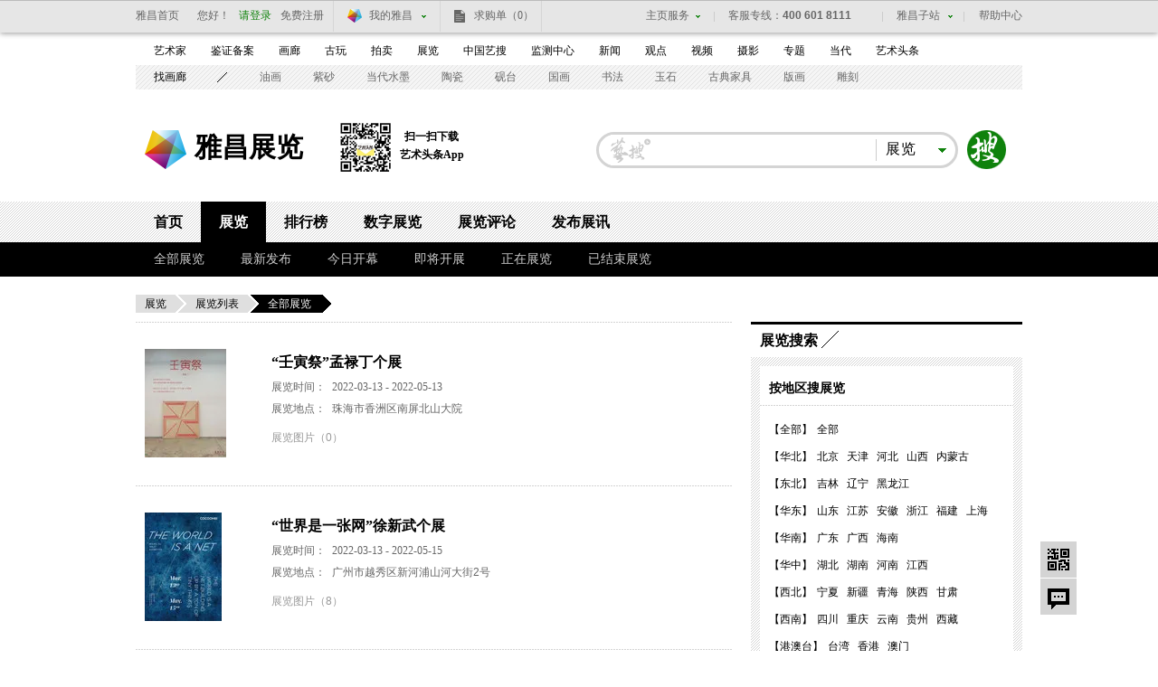

--- FILE ---
content_type: text/html; charset=UTF-8
request_url: https://exhibit.artron.net/exhibit/searchShow/2022-03-13
body_size: 11979
content:
<!DOCTYPE html PUBLIC "-//W3C//DTD XHTML 1.0 Transitional//EN" "http://www.w3.org/TR/xhtml1/DTD/xhtml1-transitional.dtd">
<html xmlns="http://www.w3.org/1999/xhtml">
<head>
<meta http-equiv="Content-Type" content="text/html; charset=utf-8" />
<title>艺术家_艺术展_女性艺术展_中国书画作品展</title>
<meta name="keywords" content="艺术家,艺术展,女性艺术展,中国书画作品展">
<meta name="description" content="雅昌展览为您提供艺术家，艺术展，女性艺术展，中国书画作品展等信息，雅昌展览频道提供国内热门的艺术展览展讯，以及在线展览、画廊展览、艺术家个人展览，展览设计等服务。艺术看展服务，雅昌专业展览平台">
    <script src="/static/js/bigData_pc.js"></script>
<script type="text/javascript" src="/static/js/jquery-1.8.3.min.js"></script>
<script type="text/javascript" src="/static/js/date.js"></script>
<link href="/static/css/base.css" rel="stylesheet" type="text/css" />
<link href="/static/css/layout.css?2" rel="stylesheet" type="text/css" />
</head>

<body>
<div id="topFix">
<link href="//pubunder.artron.net/issue_public/issue_top/css/common.css" rel="stylesheet" type="text/css" />
<link href="//pubunder.artron.net/issue_public/issue_top/css/newTop.css" rel="stylesheet" type="text/css" />
<script type="text/javascript" src="//pubunder.artron.net/issue_public/issue_top/js/newLogin.js"></script>
<script charset="UTF-8" src="https://pubunder.artron.net/library/js/sensorsdata.min.js"></script>
<script>
    if(window["sensorsDataAnalytic201505"]){
        var sensors = window["sensorsDataAnalytic201505"];
        sensors.init({
            server_url: "https://artrondata-port.artron.net/sa?project=production",
            // clickmap: "not_collect",
            heatmap: {
                scroll_notice_map: "default",
                clickmap: "default",
                collect_tags: {
                    div: {
                        max_level: 3, // 默认是 1，即只支持叶子 div。可配置范围是 [1, 2, 3],非该范围配置值，会被当作 1 处理。
                    },
                    li: true,
                    img: true,
                },
            },
            is_track_single_page: true,
            use_client_time: true,
            send_type: "beacon",
            show_log: false, //页面上有事件触发时，浏览器开发者工具会打印采集的事件信息 上线后改为true
        });
        sensors.registerPage({ //// 注册公共属性
            platform_name: "雅昌艺术网",
            current_url: location.href,
        });
        sensors.quick("autoTrack"); //设置之后，SDK 就会自动收集页面浏览事件，以及设置初始来源。
    }

</script>
<div id="sso_topbar" class="sso_bg">
    <div class="sso_pw fix">
        <div id="sso_loginBar">
        	<a target="_blank" title="雅昌首页" href="http://www.artron.net/" class="sso_home sso_btn">雅昌首页</a>
            <div class="sso_optionInput">

                <script type="text/javascript"
                    src="//passport.artron.net/client/sso.js"></script>
                <script type="text/javascript">
                    var sso = new sso();
                </script>
                <!-- 登录后 -->
                <div id="member_after_login" style="display:none;">
                    <span class="sso_wel"><b></b></span><a target="_self" class="sso_login" href="javascript:void(0)" onclick="sso.go(this, 'logout')">退出</a>
                </div>
                <!-- 登录前 -->
                <div id="member_before_login" style="display:none;">
                    <span class="sso_wel sso_fl">您好！</span><a target="_self" href="javascript:void(0)" onclick="sso.go(this, 'login')" class="sso_login sso_fl">请登录</a><a target="_self" href="javascript:void(0)" onclick="sso.go(this, 'register')" class="sso_reg sso_fl">免费注册</a>
                </div>
                <script type="text/javascript">
                    $.ajax({
                        type : "get",
                        async : true,
                        url : "//passport.artron.net/status",
                        dataType : "jsonp",
                        jsonp : "jsonpCallback",
                        success : function(data) {
                            if (data.status == 1) {
                                $("#member_after_login").find("b").html(
                                        data.username);
                                $("#member_after_login").show();
								$(".sso_news").show();
                                $(".sso_buying").addClass("sso_buyLog");
                                if(data.orderSum > 0){
                                    $(".sso_buyLog").children("span").addClass("sso_buyNum").html("（"+data.orderSum+"）");
                                }else{
									$(".sso_buyLog").children("span").removeClass("sso_buyNum").html("（0）");
								}
                            } else {
                                $("#member_before_login").show();
                                $(".sso_buying").removeClass("sso_buyLog");
                            }
                        },
                        error : function() {
                        }
                    });
                </script>
            </div>
            <div class="sso_select sso_myArtron">
                <div class="sso_site">
                    <div class="sso_dropdown oh">
                        <a class="sso_siteTit icon-artron" href="http://passport.artron.net/memCenter/index/" title="我的雅昌" target="_blank">我的雅昌</a><b class="sso_dropBtn"></b>
                    </div>
                    <ul class="sso_siteList">
                        <li><a class="icon-buy" href="http://passport.artron.net/memCenter/buyer/" target="_blank">求购作品</a></li>
                        <li><a class="icon-release" href="http://exhibit.artron.net/exhibitsu/index" target="_blank">发布展讯</a></li>
                        <li><a class="icon-attention" href="http://passport.artron.net/memCenter/attention/" target="_blank">我的关注</a></li>
                        <li><a class="icon-collect" href="http://passport.artron.net/memCenter/collection/index" target="_blank">我的收藏</a></li>
                        <li><a class="icon-SetUp" href="http://passport.artron.net/service/product/company" target="_blank">服务中心</a></li>
                    </ul>
                </div>
            </div>
            <a class="sso_buying" href="http://passport.artron.net/memCenter/buyer/" target="_blank">求购单<span>（0）</span></a>
            <a class="sso_news" href="http://passport.artron.net/memCenter/message/index/" target="_blank">消息<!--<span>（0）</span>--></a>
        </div>
        <div class="sso_other">
            <a href="http://help.artron.net/" title="帮助中心" target="_blank">帮助中心</a>
        </div>
        <div class="sso_select sso_artSite">
            <div class="sso_site">
                <div class="sso_dropdown oh">
                    <a target="_self" class="sso_siteTit" href="###" title="雅昌子站">雅昌子站</a><b class="sso_dropBtn"></b>
                </div>
                <ul style="overflow: hidden;" class="sso_siteList">
                    <li><a href="http://huanan.artron.net/" target="_blank">华南站</a></li>
                    <li><a href="http://huadong.artron.net/" target="_blank">华东站</a></li>
                    <!--<li><a href="http://fj.artron.net/" target="_blank">福建站</a></li>-->
                    <li><a href="http://gd.artron.net" target="_blank">广东站</a></li>
                    <!-- <li><a href="http://jx.artron.net" target="_blank">江西站</a></li> -->
                    <!--<li><a target="_blank" href="http://hn.artron.net/">河南站</a></li>-->
                    <!--<li><a target="_blank" href="http://sxsh.artron.net/">山西书画</a></li>-->
                    <li><a href="http://ebook.artron.net/" target="_blank">图书网</a></li>
                    <li><a href="http://en.artron.net/" target="_blank">英文站</a></li>
                </ul>
            </div>
        </div>
        <div class="sso_topTel">
            <a href="http://help.artron.net/service/" target="_blank"><b class="sso_fl">客服专线：</b><span>400 601 8111</span></a>
        </div>
        <div class="sso_select sso_homeSer">
            <div class="sso_site">
                <div class="sso_dropdown oh">
                    <a class="sso_siteTit" style="color:#666;">主页服务</a><b class="sso_dropBtn"></b>
                </div>
                <ul class="sso_siteList">
                    <li class="first"><span class="sso_serArist"><a href="http://artist.artron.net/" target="_blank">艺术家</a></span><span class="sso_serGal"><a href="http://gallery.artron.net/" target="_blank">画廊</a></span><span class="sso_serAuc"><a href="http://auction.artron.net/" target="_blank">拍卖</a></span></li>
                    <li><span class="sso_serArist"><a href="http://artist.artron.net/yishujiaintroduce/" target="_blank">特权介绍</a></span><span class="sso_serGal"><a href="http://gallery.artron.net/help/introduce/" target="_blank">特权介绍</a></span><span class="sso_serAuc"><a href="http://auction.artron.net/help/introduce/html/introduce_brand.html" target="_blank">特权介绍</a></span></li>
                    <li><span class="sso_serArist"><a href="http://passport.artron.net/service/artist/" target="_blank">现在开通</a></span><span class="sso_serGal"><a href="http://passport.artron.net/service/gallery/" target="_blank">现在开通</a></span></li>
                </ul>
            </div>
        </div>
    </div>
</div>
</div>
<link href="//pubunder.artron.net/issue_public/issue_nav/css/mininav.css" rel="stylesheet" type="text/css" />
<div id="sso_inNav">
        <ul class="sso_mainNav">
            <li><a target="_blank" href="http://artist.artron.net/">艺术家</a><a target="_blank" href="http://beian.artron.net/">鉴证备案</a><a target="_blank" href="http://gallery.artron.net/">画廊</a><a target="_blank" href="http://guwan.artron.net/">古玩</a><a target="_blank" href="http://auction.artron.net/">拍卖</a><a target="_blank" href="http://exhibit.artron.net/">展览</a><a target="_blank" href="https://artso.artron.net/">中国艺搜</a><a target="_blank" href="http://amma.artron.net/">监测中心</a><a target="_blank" href="https://news.artron.net/">新闻</a><a target="_blank" href="http://comment.artron.net/">观点</a><a target="_blank" href="http://video.artron.net/">视频</a><a target="_blank" href="http://photo.artron.net/">摄影</a><a target="_blank" href="http://topic.artron.net/">专题</a><a target="_blank" href="http://contemporary.artron.net/">当代</a><!--a target="_blank" href="http://blog.artron.net/">博客</a><a class="" target="_blank" href="http://bbs.artron.net/">论坛</a--><a href="https://artexpress.artron.net/news" target="_blank" class="last">艺术头条</a></li>
        </ul>
        <ul class="sso_subNav">
            <li><span class="sso_first"><a target="_blank" href="http://gallery.artron.net/gps/">找画廊</a></span><a href="https://artso.artron.net/jewel/search_jewel.php?oneClass=800000" target="_blank">油画</a><a href="http://guwan.artron.net/s-0-0-0-0-0-%E7%B4%AB%E7%A0%82-0-1-0-0-1/" target="_blank">紫砂</a><a href="https://artso.artron.net/jewel/search_jewel.php?oneClass=180000" target="_blank">当代水墨</a><a href="http://guwan.artron.net/s-0-0-0-0-0-%E9%99%B6%E7%93%B7-0-1-0-0-1/" target="_blank">陶瓷</a><a href="https://artso.artron.net/jewel/search_jewel.php?oneClass=600000&amp;twoClass=601000" target="_blank">砚台</a><a href="https://artso.artron.net/jewel/search_jewel.php?oneClass=700000" target="_blank">国画</a><a href="https://artso.artron.net/jewel/search_jewel.php?oneClass=170000" target="_blank">书法</a><a href="https://artso.artron.net/jewel/search_jewel.php?oneClass=100000" target="_blank">玉石</a><a href="https://artso.artron.net/jewel/search_jewel.php?oneClass=400000&amp;twoClass=401000" target="_blank">古典家具</a><a href="https://artso.artron.net/jewel/search_jewel.php?oneClass=900000" target="_blank">版画</a><a href="https://artso.artron.net/jewel/search_jewel.php?oneClass=400000" target="_blank">雕刻</a></li>
        </ul>
    </div><div class="adv980x70 mt10  allyesAdvWrap">
<!--通栏广告 Begin:-->
<!--AdForward Begin:-->
<!--AdForward End-->
      </div>
<div class="pw fix" id="top">
        <div id="logo"><strong><a title="雅昌艺术网" target="_blank" href="http://www.artron.net">雅昌艺术网</a></strong><a href="/" class="logoLink">雅昌展览</a>
            <div class="nlDownload">
                <img src="/static/image/ttCode.png" alt="">
                <div class="downloadCode">
                    <p>扫一扫下载</p><p>艺术头条App</p>
                </div>
            </div>
        </div>

        <div id="topSearch" class="fr search">
            <script language="javascript">
                function formartsosubmit(url,txt){
                    url = url.replace(' ','');
//alert(url);
                    if(document.formartso.keyword.value==""){
                        alert("请输入搜索条件！");
//document.formartso.keyword.focus();
                    }else{
                        if(url=='资讯'){
                            var URLYISO = document.getElementById('yiso_1').value;
                        }else if(url=='拍卖'){
                            var URLYISO = document.getElementById('yiso_2').value;
                        }else if(url=='艺术品'){
                            var URLYISO = document.getElementById('yiso_10').value;
                        }else if(url=='展览'){
                            var URLYISO = document.getElementById('yiso_3').value;
                        }else if(url=='艺术家'){
                            var URLYISO = document.getElementById('yiso_4').value;
                        }else if(url=='图书'){
                            var URLYISO = document.getElementById('yiso_5').value;
                        }else if(url=='专题'){
                            var URLYISO = document.getElementById('yiso_6').value;
                        }else if(url=='论坛'){
                            var URLYISO = document.getElementById('yiso_7').value;
                        }else if(url=='博客'){
                            var URLYISO = document.getElementById('yiso_8').value;
                        }else if(url=='画廊'){
                            var URLYISO = document.getElementById('yiso_9').value;
                        }
//document.formartso.action=url+txt;
//document.formartso.action=url+document.formartso.keyword.value;
                        document.formartso.action=URLYISO+encodeURI(document.formartso.keyword.value);
                        document.formartso.submit();
                    }
                }
            </script>
            <form name="formartso" method="post" onsubmit="formartsosubmit(document.getElementById('selsearch').innerHTML,document.formartso.keyword.value);" action="https://artso.artron.net/news/newssearch.php?sort=ns&keyword=" target="_blank">
          <div id="sForm" class=""><a href="javascript:void(0)" class="sbtn" target="_parent" onclick="javascript:formartsosubmit(document.getElementById('selsearch').innerHTML,document.formartso.keyword.value);" style="cursor:pointer">搜索</a>
            <div class="sRadius" style="">
            <div class="class" style="visibility: visible;">
                <div class="classVal"><b class="dropdown"></b><em id="selsearch">展览</em></div>
                <ul class="classify lih">
				<li>画廊</li>
                <li>资讯</li>
                <li>拍卖</li>
                <li>艺术品</li>
                <li>展览</li>
                <li>艺术家</li>
                <li>图书</li>
                <li>专题</li>
              </ul></div><input type="text" class="sInput" name="keyword" id="keyword" ></div></div>
                <input type="hidden" name="yiso_1" id="yiso_1" value="https://artso.artron.net/news/newssearch.php?sort=ns&keyword=" />
                <input type="hidden" name="yiso_2" id="yiso_2" value="https://artso.artron.net/auction/actionsearch.php?sort=pm&keyword=" />
                <input type="hidden" name="yiso_3" id="yiso_3" value="https://artso.artron.net/exhibit/exhibitionsearch.php?sort=zl&keyword=" />
                <input type="hidden" name="yiso_4" id="yiso_4" value="https://artso.artron.net/artist/artistsearch.php?sort=art&keyword=" />
                <input type="hidden" name="yiso_5" id="yiso_5" value="https://artso.artron.net/ebook/ebooksearch.php?sort=bk&keyword=" />
                <input type="hidden" name="yiso_6" id="yiso_6" value="http://topic.artron.net/search.php?flag=0&keyword=" />
                <input type="hidden" name="yiso_7" id="yiso_7" value="https://artso.artron.net/bbs/search_bbslist.php?keyword=" />
                <input type="hidden" name="yiso_8" id="yiso_8" value="https://artso.artron.net/blog/search_bloglist.php?keyword=" />
                <input type="hidden" name="yiso_9" id="yiso_9" value="https://artso.artron.net/gallery/search_gallery.php?keyword=" />
                <input type="hidden" name="yiso_9" id="yiso_10" value="https://artso.artron.net/jewel/search_jewel.php?keyword=" />
            </form>
        </div>
    </div>
    <div id="subNav">
  <div class="level0">
    <ul>
	  <li ><a href="/">首页</a></li>
      <li  class="current"><a href="/exhibition">展览</a></li>
      <!--<li ><a href="/curator/index">策展人</a></li>-->
      <li ><a href="/ranking.html">排行榜</a></li>
      <li ><a target="_blank" href="http://exhibition.artron.net/">数字展览</a></li>
      <li><a target="_blank" href="/morenews/list28/">展览评论</a></li>
      <li><a target="_blank" href="http://exhibit.artron.net/exhibitsu/index">发布展讯</a></li>
      <!--<li ><a target="_blank" href="/article.php">展览评论</a></li>-->
    </ul>
  </div>
   <div style="height: 0px; display: block; overflow: hidden;" class="levelList">
      <div class="level1 "></div>
      <div class="level1">
      	<ul>
                        <li ><a href="/exhibition/1-0-0">全部展览</a></li>
            <!--<li><a href="/exhibit/index/2/0">在线展览</a>-->
            <li ><a href="/exhibition/2-0-0">最新发布</a>
            <li ><a href="/exhibition/3-0-0">今日开幕</a>
            <li ><a href="/exhibition/4-0-0">即将开展</a>
            <li ><a href="/exhibition/5-0-0">正在展览</a>
            <li ><a href="/exhibition/6-0-0">已结束展览</a>
                    </ul>
      </div>
      <!--<div class="level1 currentShow"> </div>-->
      <div class="level1"> </div>
      <div class="level1"> </div>
  </div>
</div>
<script type="text/javascript">
function DrawImage(ImgD, w, h) {
    var image = new Image();
    image.src = ImgD.src;
    if (image.width > 0 && image.height > 0) {
        flag = true;
        if (image.width / image.height >= w / h) {
            if (image.width > w) {
                ImgD.width = w;
                ImgD.height = (image.height * w) / image.width;
            } else {
                ImgD.width = image.width;
                ImgD.height = image.height;
            }
            ImgD.alt = image.width + "x" + image.height;
        } else {
            if (image.height > h) {
                ImgD.height = h;
                ImgD.width = (image.width * h) / image.height;
            } else {
                ImgD.width = image.width;
                ImgD.height = image.height;
            }
            ImgD.alt = image.width + "x" + image.height;
        }
    }

}
</script>
<div class="pw location">
    <a class="base" href="/">展览</a><a class="lastLink" href="/exhibit/index">展览列表</a><strong>
    全部展览</strong></div>
<div class="pw fix">

	<div class="lay660 fl">
          	<div class="exList">
                        <dl>
              <dt>
                  <a href="/exhibition-77072.html" target="_blank">
                      <img src="https://auction1-img.artimg.net/Img/image?src=https://img1.artimg.net/202203/cSo2feKLJMVvKjPYkyYeAIO8rcymE1kwIa85nUK0.jpg&w=120&h=120" />                  </a>
              </dt>
              <dd>
               	<h3><a href="/exhibition-77072.html" target="_blank">“壬寅祭”孟禄丁个展</a></h3>
                <p class="typeExhibit"></p>
                <p><span>展览时间：</span><b class="fmE">2022-03-13 - 2022-05-13</b></p>
                <p><span>展览地点：</span><b>
								<a href="/institution-ORG44139.html" target="_blank">珠海市香洲区南屏北山大院</a>
								</b></p>
                                                <p class="exListW">
                    <a target="_blank" href="/exhibition-77072.html">展览图片（0）</a>
                                                        </p>
              </dd>
            </dl>
                        <dl>
              <dt>
                  <a href="/exhibition-77340.html" target="_blank">
                      <img src="https://auction1-img.artimg.net/Img/image?src=https://img1.artimg.net/202204/ijqdr4jbQujyZem2KFkNwfeCgzJaqSFMtSPpy5gH.jpg&w=120&h=120" />                  </a>
              </dt>
              <dd>
               	<h3><a href="/exhibition-77340.html" target="_blank">“世界是一张网”徐新武个展</a></h3>
                <p class="typeExhibit"></p>
                <p><span>展览时间：</span><b class="fmE">2022-03-13 - 2022-05-15</b></p>
                <p><span>展览地点：</span><b>
								<a href="/institution-ORG44212.html" target="_blank">广州市越秀区新河浦山河大街2号</a>
								</b></p>
                                                <p class="exListW">
                    <a target="_blank" href="/exhibition-77340.html">展览图片（8）</a>
                                                        </p>
              </dd>
            </dl>
                        <dl>
              <dt>
                  <a href="/exhibition-76859.html" target="_blank">
                      <img src="https://auction1-img.artimg.net/Img/image?src=https://img1.artimg.net/202203/Ktw0sUGSlCs0pR7m7D8luMmLSoiUETWr4YhiYnVp.jpg&w=120&h=120" />                  </a>
              </dt>
              <dd>
               	<h3><a href="/exhibition-76859.html" target="_blank">个人简史 · 学画记-何多苓 1958至今</a></h3>
                <p class="typeExhibit"></p>
                <p><span>展览时间：</span><b class="fmE">2022-03-13 - 2022-05-13</b></p>
                <p><span>展览地点：</span><b>
								<a href="/institution-ORG38589.html" target="_blank">成都蓝顶3期75栋</a>
								</b></p>
                                                <p class="exListW">
                    <a target="_blank" href="/exhibition-76859.html">展览图片（2）</a>
                    <a target="_blank" href="/exhibition-76859.html#articleanchor">展览文章（2）</a>                                    </p>
              </dd>
            </dl>
                        <dl>
              <dt>
                  <a href="/exhibition-78724.html" target="_blank">
                      <img src="https://auction1-img.artimg.net/Img/image?src=https://img1.artimg.net/202208/pUxG4J7vGZD0D4XZE0tOKtJGQCdwMxoNaF2XESdX.jpg&w=120&h=120" />                  </a>
              </dt>
              <dd>
               	<h3><a href="/exhibition-78724.html" target="_blank">铜雕展&讲座</a></h3>
                <p class="typeExhibit"></p>
                <p><span>展览时间：</span><b class="fmE">2022-03-13 - 2022-03-13</b></p>
                <p><span>展览地点：</span><b>
								<a href="/institution-ORG44532.html" target="_blank">北京市东城区龙潭东路9号</a>
								</b></p>
                                                <p class="exListW">
                    <a target="_blank" href="/exhibition-78724.html">展览图片（0）</a>
                    <a target="_blank" href="/exhibition-78724.html#articleanchor">展览文章（3）</a>                                    </p>
              </dd>
            </dl>
                        <dl>
              <dt>
                  <a href="/exhibition-76701.html" target="_blank">
                      <img src="https://auction1-img.artimg.net/Img/image?src=https://img1.artimg.net/202203/URlZAQccRdMIkTY5AFlOCmKmXe3vd4kaAcgnH0O6.jpg&w=120&h=120" />                  </a>
              </dt>
              <dd>
               	<h3><a href="/exhibition-76701.html" target="_blank">“寄.春”白京生个展</a></h3>
                <p class="typeExhibit"></p>
                <p><span>展览时间：</span><b class="fmE">2022-03-13 - 2022-05-13</b></p>
                <p><span>展览地点：</span><b>
								<a href="/institution-ORG00771.html" target="_blank">北京朝阳区草场地327号</a>
								</b></p>
                                                <p class="exListW">
                    <a target="_blank" href="/exhibition-76701.html">展览图片（4）</a>
                    <a target="_blank" href="/exhibition-76701.html#articleanchor">展览文章（2）</a>                                    </p>
              </dd>
            </dl>
                        <dl>
              <dt>
                  <a href="/exhibition-76740.html" target="_blank">
                      <img src="https://auction1-img.artimg.net/Img/image?src=https://img1.artimg.net/app/toutiao/2022/0310/164689249451573820.jpg&w=120&h=120" />                  </a>
              </dt>
              <dd>
               	<h3><a href="/exhibition-76740.html" target="_blank">恒舞酣歌</a></h3>
                <p class="typeExhibit"></p>
                <p><span>展览时间：</span><b class="fmE">2022-03-13 - 2022-05-08</b></p>
                <p><span>展览地点：</span><b>
								<a href="/institution-ORG43729.html" target="_blank">成都高新区盛通街16号天府长岛29栋2号</a>
								</b></p>
                                <p><span>策 展 人：</span><b>王钰</b></p>
                                
                                <p class="exListW">
                    <a target="_blank" href="/exhibition-76740.html">展览图片（15）</a>
                                                        </p>
              </dd>
            </dl>
                        <dl>
              <dt>
                  <a href="/exhibition-76749.html" target="_blank">
                      <img src="https://auction1-img.artimg.net/Img/image?src=https://img1.artimg.net/202203/9p60JGH278IhtxSvEXq7L2YUxJeuNRT6nCsOdEfT.jpg&w=120&h=120" />                  </a>
              </dt>
              <dd>
               	<h3><a href="/exhibition-76749.html" target="_blank">“虚空幻境”陈清勇 文廣双个展</a></h3>
                <p class="typeExhibit"></p>
                <p><span>展览时间：</span><b class="fmE">2022-03-13 - 2022-04-05</b></p>
                <p><span>展览地点：</span><b>
								<a href="/institution-ORG44056.html" target="_blank">深圳市罗湖区宝能第一空间9B01 AWAKE艺术</a>
								</b></p>
                                <p><span>策 展 人：</span><b>张巡</b></p>
                                                <p class="exListW">
                    <a target="_blank" href="/exhibition-76749.html">展览图片（6）</a>
                    <a target="_blank" href="/exhibition-76749.html#articleanchor">展览文章（2）</a>                                    </p>
              </dd>
            </dl>
                        <dl>
              <dt>
                  <a href="/exhibition-77290.html" target="_blank">
                      <img src="https://auction1-img.artimg.net/Img/image?src=https://img1.artimg.net/202204/ORN4eWUC0gnTWsEOU1QHSnIL8F1eIjUBFnml9c65.jpg&w=120&h=120" />                  </a>
              </dt>
              <dd>
               	<h3><a href="/exhibition-77290.html" target="_blank">第二届重庆市综合材料绘画作品展</a></h3>
                <p class="typeExhibit"></p>
                <p><span>展览时间：</span><b class="fmE">2022-03-13 - 2022-03-26</b></p>
                <p><span>展览地点：</span><b>
								<a href="/institution-ORG26910.html" target="_blank">重庆市九龙坡区黄桷坪正街108号</a>
								</b></p>
                                                <p class="exListW">
                    <a target="_blank" href="/exhibition-77290.html">展览图片（0）</a>
                    <a target="_blank" href="/exhibition-77290.html#articleanchor">展览文章（1）</a>                                    </p>
              </dd>
            </dl>
                        <dl>
              <dt>
                  <a href="/exhibition-76577.html" target="_blank">
                      <img src="https://auction1-img.artimg.net/Img/image?src=https://img1.artimg.net/202203/cF6wuG7aRpvcbmjK4t5AParMrGWAnKWzl1a5hygf.jpg&w=120&h=120" />                  </a>
              </dt>
              <dd>
               	<h3><a href="/exhibition-76577.html" target="_blank">“逆向复原”杨牧石个展</a></h3>
                <p class="typeExhibit"></p>
                <p><span>展览时间：</span><b class="fmE">2022-03-12 - 2022-05-15</b></p>
                <p><span>展览地点：</span><b>
								<a href="/institution-ORG43723.html" target="_blank">国家对外文化贸易基地（北京）D7楼</a>
								</b></p>
                                                <p class="exListW">
                    <a target="_blank" href="/exhibition-76577.html">展览图片（3）</a>
                    <a target="_blank" href="/exhibition-76577.html#articleanchor">展览文章（2）</a>                                    </p>
              </dd>
            </dl>
                        <dl>
              <dt>
                  <a href="/exhibition-76329.html" target="_blank">
                      <img src="https://auction1-img.artimg.net/Img/image?src=https://img1.artimg.net/202202/fmNQOg5cIMrk3V1f8F7vz3nVYl4XR8EYD3JdGkiT.jpg&w=120&h=120" />                  </a>
              </dt>
              <dd>
               	<h3><a href="/exhibition-76329.html" target="_blank">2022无界艺术展</a></h3>
                <p class="typeExhibit"></p>
                <p><span>展览时间：</span><b class="fmE">2022-03-12 - 2022-04-10</b></p>
                <p><span>展览地点：</span><b>
								<a href="/institution-ORG33724.html" target="_blank">厦门市集美区杏林湾商务营运中心2号楼3楼（从楼群中间大平台上）</a>
								</b></p>
                                                <p class="exListW">
                    <a target="_blank" href="/exhibition-76329.html">展览图片（28）</a>
                    <a target="_blank" href="/exhibition-76329.html#articleanchor">展览文章（1）</a>                                    </p>
              </dd>
            </dl>
                    </div>
                <div class="listJump mt1">
<!--            <span class="unspan">上一页</span>
            <span class="unpage">1</span>
            <a href="#">2</a><a href="#">3</a><a href="#">4</a><a href="#">5</a><span>...</span>
            <a href="#">15</a><a href="#" class="unspan">下一页</a>-->
            &nbsp;<strong>1</strong>&nbsp;<a href="/exhibit/searchShow/2022-03-13/0/0/2">2</a>&nbsp;<a href="/exhibit/searchShow/2022-03-13/0/0/3">3</a>&nbsp;<a href="/exhibit/searchShow/2022-03-13/0/0/4">4</a>&nbsp;<a href="javascript:void(0)">...</a>&nbsp;<a href="/exhibit/searchShow/2022-03-13/0/0/44">44</a>&nbsp;<a href="/exhibit/searchShow/2022-03-13/0/0/2">下一页</a>&nbsp;        </div>
    </div>

<div class="lay300 fr">    <div class="adv300x250 allyesAdvWrap">        <script type='text/javascript' src='//show.artron.net/g?english=zmbrb1150'  charset='utf-8'></script>        <style>        .adv300x250 a{margin-bottom: 20px;display: block;}        .adv300x250 a:after{bottom:25px;}        </style>    </div>    	<h2 class="bdtit z nodot"><span class="titName"><b>展览搜索</b></span></h2>    	<div class="bg exSer">            <div class="bgF">            	<h3>按地区搜展览</h3>                <div class="exSerArea">                	<ul>                        <li><span>【全部】</span><a target="_blank" href="/exhibition/1-0-0">全部</a></li>                        <li><span>【华北】</span><a target="_blank" href="/exhibition/1-北京-0">北京</a><a target="_blank" href="/exhibition/1-天津-0">天津</a><a target="_blank" href="/exhibition/1-河北-0">河北</a><a target="_blank" href="/exhibition/1-山西-0">山西</a><a target="_blank" href="/exhibition/1-内蒙古-0">内蒙古</a></li>                        <li><span>【东北】</span><a target="_blank" href="/exhibition/1-吉林-0">吉林</a><a target="_blank" href="/exhibition/1-辽宁-0">辽宁</a><a target="_blank" href="/exhibition/1-黑龙江-0">黑龙江</a></li>                        <li><span>【华东】</span><a target="_blank" href="/exhibition/1-山东-0">山东</a><a target="_blank" href="/exhibition/1-江苏-0">江苏</a><a target="_blank" href="/exhibition/1-安徽-0">安徽</a><a target="_blank" href="/exhibition/1-浙江-0">浙江</a><a target="_blank" href="/exhibition/1-福建-0">福建</a><a target="_blank" href="/exhibition/1-上海-0">上海</a></li>                        <li><span>【华南】</span><a target="_blank" href="/exhibition/1-广东-0">广东</a><a target="_blank" href="/exhibition/1-广西-0">广西</a><a target="_blank" href="/exhibition/1-海南-0">海南</a></li>                        <li><span>【华中】</span><a target="_blank" href="/exhibition/1-湖北-0">湖北</a><a target="_blank" href="/exhibition/1-湖南-0">湖南</a><a target="_blank" href="/exhibition/1-河南-0">河南</a><a target="_blank" href="/exhibition/1-江西-0">江西</a></li>                      <li><span>【西北】</span><a target="_blank" href="/exhibition/1-宁夏-0">宁夏</a><a target="_blank" href="/exhibition/1-新疆-0">新疆</a><a target="_blank" href="/exhibition/1-青海-0">青海</a><a target="_blank" href="/exhibition/1-陕西-0">陕西</a><a target="_blank" href="/exhibition/1-甘肃-0">甘肃</a></li>                      <li><span>【西南】</span><a target="_blank" href="/exhibition/1-四川-0">四川</a><a target="_blank" href="/exhibition/1-重庆-0">重庆</a><a target="_blank" href="/exhibition/1-云南-0">云南</a><a target="_blank" href="/exhibition/1-贵州-0">贵州</a><a target="_blank" href="/exhibition/1-西藏-0">西藏</a></li>                      <li><span>【港澳台】</span><a target="_blank" href="/exhibition/1-台湾-0">台湾</a><a target="_blank" href="/exhibition/1-香港-0">香港</a><a target="_blank" href="/exhibition/1-澳门-0">澳门</a></li>                      <li><span>【国外】</span><a target="_blank" href="/exhibition/1-国外-0">国外</a></li>                    </ul>                </div>            </div>            <div class="bgF mt10">                <h3>按展现形式</h3>                <div class="exSerType">                    <span><a href="/exhibition/1-0-0">全部</a></span>                    <a href="/exhibition/1-0-1" target="_blank">云展</a>                    <a href="/exhibition/1-0-2" target="_blank">全景·VR</a>                </div>            </div>            <div class="bgF mt10">            	<h3>按机构搜展览</h3>                <div class="exSerI"><div class="sInBox"><input type="text" value="" id="agencyValue" class="sIn" /></div><a href="javascript:void(0)" id="searchAgency">搜索</a></div>                <div class="exSerKey">                    <a target="_blank" href="https://artso.artron.net/exhibit/search_exhibition.php?keyword=故宫博物院">故宫博物院</a>                    <a target="_blank" href="https://artso.artron.net/exhibit/search_exhibition.php?keyword=中国博物馆">中国博物馆</a>                    <a target="_blank" href="https://artso.artron.net/exhibit/search_exhibition.php?keyword=上海美术馆">上海美术馆</a>                </div>            </div>            <div class="bgF mt10">            	<h3>按姓名搜展览</h3>                <div class="exSerI"><div class="sInBox"><input type="text" value="" id="NameValue" class="sIn" /></div><a href="javascript:void(0);" id="searchName">搜索</a></div>                <div class="exSerKey">                    <a target="_blank" href="https://artso.artron.net/exhibit/search_exhibition.php?keyword=杨吉魁">杨吉魁</a>                    <a target="_blank" href="https://artso.artron.net/exhibit/search_exhibition.php?keyword=马顺先">马顺先</a>                    <a target="_blank" href="https://artso.artron.net/exhibit/search_exhibition.php?keyword=靳尚谊">靳尚谊</a>                    <a target="_blank" href="https://artso.artron.net/exhibit/search_exhibition.php?keyword=陈丹青" class="last">陈丹青</a>                </div>            </div>        </div>        <h2 class="calTit lh40 bg mt30">            <span class="date fmE fr">2026-02</span><a href="http://exhibit.artron.net/" class="bl">展览日历</a>        </h2>                <!--展览日历begin-->                <!--展览日历end-->        		<h2 class="bdtit z mt30"><span class="titName"><b>排行榜</b></span></h2>        <div class="tabs blTabs bg pt10">      <ul class="tabsTag f12 fb">        <li class="current"><a href="javascript:void(0);">热度排行</a></li>        <li><a href="javascript:void(0);">机构展览排行</a></li>        <li class="last"><a href="javascript:void(0);">画廊展览排行</a></li>      </ul>      <div style="display: block;" class="tabsCon bdrTop f12">	<ol class="ol30 lih">                <li class="fBlodFW">                <b class="orig">平</b>                <em style="">1</em>        <a target="_blank" title="“大写者-老甲”个展" href="/exhibition-35712.html">            “大写者-老甲”个展        </a>    </li>        	</ol></div>  	  <div style="display:none" class="tabsCon bdrTop f12">	<ol class="ol30 lih">                <li class="fBlodFW">                <b class="orig">平</b>                <em style="">1</em>        <a target="_blank" title="“大写者-老甲”个展" href="/exhibition-35712.html">            “大写者-老甲”个展        </a>    </li>        	</ol></div>	  <div style="display:none" class="tabsCon bdrTop f12">	<ol class="ol30 lih">        	</ol></div>    </div>    </div></div><script type="text/javascript">    $(document).ready(function() {        //机构搜索        $("#searchAgency").click(function() {            var agencyValue = $("#agencyValue").val();            if(agencyValue) {                window.open('https://artso.artron.net/exhibit/search_exhibition.php?keyword='+agencyValue);                return true;            }            return false;        });        //姓名搜索        $("#searchName").click(function() {            var NameValue = $("#NameValue").val();            if(NameValue) {                window.open('https://artso.artron.net/exhibit/search_exhibition.php?keyword='+NameValue);                return true;            }            return false;        });    });</script><div class=" join fix pw"> <strong class="title fmE">合作媒体<span>•</span>机构</strong>
    <div class="joinList" id="scrollDiv">
        <ul>
                    </ul>
    </div>
      <!--开始位置-->
  <ul class="comp_list20 oh">
      
 <li><a rel="nofollow" href="http://www.caanet.org.cn/" title="中国美术家协会" target="_blank">中国美术家协会</a></li>
  <li><a rel="nofollow" href="http://www.namoc.org/" title="中国美术馆" target="_blank">中国美术馆</a></li>
  <li><a rel="nofollow" href="http://www.chinaops.org/" title="中国油画学会" target="_blank">中国油画学会</a></li>
  <li><a rel="nofollow" href="http://www.cafa.edu.cn/" title="中央美术学院" target="_blank">中央美术学院</a></li>
  <li><a rel="nofollow" href="http://www.capitalmuseum.org.cn/" title="首都博物馆" target="_blank">首都博物馆</a></li>
  <li><a rel="nofollow" href="http://www.bjaa.com.cn/ " title="北京画院" target="_blank">北京画院</a></li>
  <li><a rel="nofollow" href="http://www.zcxn.com/" title="中国收藏家协会" target="_blank">中国收藏家协会</a></li>
  <li><a rel="nofollow" href="http://12qgmz.artron.net/" title="第12届全国美展" target="_blank">第12届全国美展</a></li>
  <li><a rel="nofollow" href="http://www.xianartmuseum.org/" title="西安美术馆" target="_blank">西安美术馆</a></li>
  <li><a rel="nofollow" href="http://www.xafa.edu.cn/" title="西安美术学院" target="_blank">西安美术学院</a></li>
  <li><a rel="nofollow" href="http://xdgbhy.artron.net/" title="现代工笔画院" target="_blank">现代工笔画院</a></li>
  <li><a rel="nofollow" href="http://www.xiangshanart.com" title="恒源祥香山画院" target="_blank">恒源祥香山画院</a></li>
  <li><a rel="nofollow" href="http://www.zggbhxh.com/" title="中国工笔画学会" target="_blank">中国工笔画学会</a></li>
  <li><a rel="nofollow" href="http://www.art100.org/" title="百雅轩" target="_blank">百雅轩</a></li>
 
  </ul>
  <ul class="oh f12 picJoin">
    <li class="lh20 join1"><a target="_blank" href="http://see.sina.com.cn/" rel="nofollow"><img width="38" height="38" alt="阿拉善SEE生态协会理事LOGO" src="/static/image/ceshi/ceshi_join01.jpg">阿拉善SEE生态协会理事</a></li>
    <li class="lh20 join2"><a target="_blank" href="https://news.artron.net/show_news.php?column_id=90&amp;newid=2141" rel="nofollow"><img width="38" height="38" alt="北京故宫文物保护基金会发起人及理事单位" src="/static/image/ceshi/ceshi_join02.jpg">北京故宫文物保护基金会发起人及理事单位</a></li>
    <li class="lh20 join3"><a target="_blank" href="http://curator.artron.net/" rel="nofollow"><img width="37" height="38" alt="吴作人国际美术基金会青年策展人专项基金" src="/static/image/ceshi/ceshi_join07.jpg">吴作人国际美术基金会青年策展人专项基金</a></li>
    <li class="lh20 join4"><a target="_blank" href="https://news.artron.net/20081015/n60581.html" rel="nofollow"><img width="48" height="38" alt="国家文化产业示范基地" src="/static/image/ceshi/ceshi_join04.jpg">国家文化产业示范基地</a></li>
    <li class="lh20 join5"><a target="_blank" href="https://news.artron.net/show_news.php?column_id=90&amp;newid=28801" rel="nofollow"><img width="25" height="38" alt="最具社会责任感企业" src="/static/image/ceshi/ceshi_join03.jpg">最具社会责任感企业</a></li>
    <li class="lh20 join6 pr0"><a target="_blank" href="https://news.artron.net/show_news.php?column_id=90&amp;newid=28666" rel="nofollow"><img width="46" height="34" alt="文化(美术)产业示范基地" src="/static/image/ceshi/ceshi_join05.jpg">文化(美术)产业示范基地</a></li>
  </ul>
  <p class="oh contact">责任编辑：杨晓萌<span class="tel">010-80451148</span><a href="mailto:exhibit@artron.net" class="mail">exhibit@artron.net</a></p>
</div>
<!-- issue_public/footer.html -->
<link href="//pubunder.artron.net/issue_public/issue_footer/css/footer.css" rel="stylesheet" type="text/css" />
<div id="sso_bNav" class="bNav">
<a style="background-image: none;" href="http://www.artron.net/aboutus/aboutus" target="_blank">关于我们</a><a href="http://minisite.artron.net/product/" target="_blank">产品介绍</a><a href="http://job.artron.net/" target="_blank">人才招聘</a><a href="https://news.artron.net/morenews.php?column_id=119" target="_blank">雅昌动态</a><a href="http://minisite.artron.net/contact/" target="_blank">联系我们</a><a href="http://www.artron.net/map" target="_blank">网站地图</a><a href="http://www.artron.net/aboutus/copyright" target="_blank">版权说明</a><a href="http://www.artron.net/aboutus/mzsm" target="_blank">免责声明</a><a href="http://www.artron.net/aboutus/privacy" target="_blank">隐私权保护</a><a href="https://www.artron.net/aboutus/link" target="_blank">友情链接</a><a href="http://www.artron.com.cn" target="_blank">雅昌集团</a><a href="http://www.artron.net/aboutus/adviser" target="_blank">专家顾问</a><a href="http://www.artron.net/aboutus/law" target="_blank">法律顾问</a>
</div>
<div id="sso_copyright">
  <p><span>Copyright Reserved 2000-2026</span>&nbsp;雅昌艺术网&nbsp;版权所有</p>
  <p><a href="javascript:;" target="_blank">增值电信业务经营许可证（粤）<span>B2-20030053</span></a><a href="javascript:;" target="_blank">广播电视制作经营许可证（粤）字第<span>717</span>号</a><a href="http://home.artron.net/aboutus/yyzzfb.php" target="_blank">企业法人营业执照</a></p>
  <p><a href="https://www.beian.gov.cn/portal/registerSystemInfo?recordcode=11011302000792" style="display:inline-block;"><img src="//pubunder.artron.net/pubimgs/web/ghs.png" style="float:left;margin-right:5px"><span>京公网安备 11011302000792号</span></a><a href="http://beian.miit.gov.cn" target="_blank">粤<span>ICP</span>备<span>17056390</span>号-<span>4</span></a><a href="javascript:;" target="_blank">信息网络传播视听节目许可证<span>1909402</span>号</a><a href="javascript:;" target="_blank">互联网域名注册证书</a><a style="margin-right:0;" href="http://www.12377.cn/" target="_blank">中国互联网举报中心</a></p>
  <p><a href="javascript:;" target="_blank">网络文化经营许可证粤网文<span>［2018］3670-1221</span>号</a><a href="javascript:;" target="_blank">网络出版服务许可证<span>（总）网出证（粤）字第021号</span></a><a href="javascript:;" target="_blank">出版物经营许可证</a><a href="javascript:;" target="_blank">可信网站验证服务证书<span>2012040503023850</span>号</a></p>
</div><div id="anchor">
    <div class="qrCode"><b title="二维码"></b>
        <div class="qr">
          <div id="code">
            <ul>
              <li class="last"><img src="/static/image/mini_site.png" alt="艺术头条二维码"><br>
                艺术头条</li>
            </ul>
          </div>
        </div>
    </div>
    <div title="返回顶部" class="ah" id="toTop" style="display: block;">返回顶部</div>
    <a title="意见反馈" target="_blank" href="http://help.artron.net/service.php" id="message">意见反馈</a> </div>
<script type="text/javascript" src="/static/js/hover.js?1"></script>
<!-- 统计代码-->

<script src="//pubunder.artron.net/library/js/getCookie.js?v=2"></script>
<script type="text/javascript">
    var _hmt = _hmt || [];
    (function() {
        var hm = document.createElement("script");
        hm.src = ('https:' == document.location.protocol ? 'https://' : 'http://') + 'hm.baidu.com/hm.js?851619594aa1d1fb8c108cde832cc127';
        var s = document.getElementsByTagName("script")[0];
        s.parentNode.insertBefore(hm, s);
        if(getUserId()){
            var hmt = document.createElement('script')
            hmt.text = "var uid = getUserId();\n"+
                "_hmt.push(['_setPageviewProperty', {'uid':uid}])"
            document.getElementsByTagName('head')[0].appendChild(hmt);
        }
    })();
</script>

</body>
</html>

--- FILE ---
content_type: text/css
request_url: https://exhibit.artron.net/static/css/layout.css?2
body_size: 43528
content:
@charset "utf-8";
/* CSS Document */
/*展览搜索*/
.ser h2 {padding: 3px 0 7px 14px;}
.ser .bg {padding-bottom:10px;}
.bgF {background:#FFF; margin:0 10px; padding:12px 0 9px 0; font-size:12px;}
.findEx { background:url(/static/image/com/lineG.gif) repeat-x bottom left; padding-left:10px;}
.findEx dl {zoom:1; overflow:hidden; line-height:27px;}
.findEx .exTime { padding:8px 0 15px;}
.findEx dt {width:74px; font-weight:bold; float:left; display:inline;}
.findEx dd {width:606px; float:right; display:inline;}
.findEx dd a,.findEx dd span {margin-right:19px;}
.findEx dd a:hover,.findEx dd a.hover {background-color:#0f820c; color:#FEFEFE;}
/*===日历样式===*/
.r_q_pic {position: absolute;right: 5px;top: 5px;}
.findEx dd .r_q_pic { background: url("/static/image/com/detailIco.png") no-repeat 0 -90px ;cursor: pointer; display: inline-block;height: 16px; width: 16px; margin-right:2px;}
.findEx dd .r_q_pic:hover,.findEx dd .cur{background: url("/static/image/com/detailIco.png") no-repeat -27px  -90px; }

.x_t {float:left; color:#666666; font-size:12px; margin-right:8px;}
.p_o{ float:left; position:relative;}
.p_o .input_1{ border:#d4d4d4 1px solid; width:108px; height:24px; line-height:24px; padding-left:10px; font-family:verdana; color:#CCC; font-size:12px;}
.p_o .input_1H,.p_o .input_1F { border-width:1px;}
.p_o .input_1F,.p_o .input_1C { color:#000;}
.dateBtn{ float:right; padding-top:2px;}
a.sure_btn,a.chongzhi_btn{  width:45px; height:26px; text-align:center; display:block; float:left; margin-right:5px; font-weight:bold; line-height:26px;}
a.sure_btn{ background:#0f820c;color:#fff;  }
a.sure_btn:hover{ background:#329d15;}
a.chongzhi_btn{ background:#666; color:#f1f1f1;}
a.chongzhi_btn:hover{ background:#999; color:#f1f1f1;}

#prevMonth,#nextMonth{ width:25px; height:30px; border:0px; cursor:pointer;}
#prevMonth{background: url("/static/image/com/arrow_l.gif") no-repeat; }
#nextMonth{background: url("/static/image/com/arrow_r.gif") no-repeat; }
#dateTr{  background: url("/static/image/com/bg.png") repeat;}
#dateTh{ color:#000; height:24px; font-family:"Microsoft Yahei";}
#calendarTable td{ width:40px; height:40px; font-size:20px; font-family:Verdana; text-align:center; line-height:40px; border-right:1px solid #e4e4e4; border-bottom:1px solid #e4e4e4; cursor:pointer; margin:0px; padding:0px;}
#lastshow { background: none repeat scroll 0 0 #efeded;border: 1px solid #D4D4D4; height:20px; line-height:20px; width: 155px;font-size: 12px; margin-left:53px;}
#calendarClear,#calendarToday,#calendarClose{background:#666666; color:#fff; font-size:12px; border:0px;  display:block; width:45px; height:26px; padding-bottom:3px; float:left; margin-right:10px; cursor:pointer; font-weight:bold;}

.close_pic { position:absolute; background: url("/static/image/com/a_close.gif") no-repeat scroll 0 0 transparent;background-position: -69px 0; cursor: pointer;right:5px;_right:2px;top:5px; display: block; height: 13px; width: 13px; z-index:2}
.sTime { background-color:#0f820c; font-size:12px; font-family:'Microsoft Yahei'; color:#FEFEFE; padding:0 10px; line-height:24px; height:26px; display:inline-block; float:left; margin-left:10px;_line-height:26px;}
.findEx dd .sTime:hover { background-color:#329d15;}


.sinput { zoom:1; overflow:hidden; padding:9px 0 13px 10px;}
.sinput label {float:left;font-size:12px; margin:8px 15px 0 0 ; position:relative;}
.sinput label b {display:none;}
.sinput label.curr b{ display:block; width:13px; height:7px; position:absolute; left:32px; top:38px; background:url(/static/image/com/arrow_a.gif) no-repeat;}
.sinput label input {vertical-align:middle; margin-right:9px; *margin-right:2px; margin-top:-3px;}
#mainSearch { width:427px; margin-right:10px; margin-top:3px;}
#mainSearch #sForm{ height:30px; width:427px; font-size:12px; margin:0;}
#mainSearch a { background:none; background-color:#0f820c; text-indent:0; width:70px; height:30px; font-family:'Microsoft Yahei'; line-height:30px; color:#FFFFFF; font-weight:bold; text-align:center; margin:0;}
#mainSearch a:hover { background-color:#329d15;}
#mainSearch a.fr {background-color:transparent; color:#000000; font-family:'宋体'; font-size:12px; font-weight:normal;}
#mainSearch a.fr:hover {color:#0f820c; background-color:transparent;}
#mainSearch .sRadius { border:1px solid #d4d4d4;-moz-border-radius:0;border-radius:0; width:346px; border-right:0; padding-left:10px; margin:0; background:#FFFFFF; float:right;}
#mainSearch .class{ margin-right:4px;}
#mainSearch .classVal {font-size:12px; font-family:'宋体'; height:18px; line-height:18px;}
#mainSearch .sInput { width:335px; height:18px; line-height:18px; background:none; font-size:12px;}
#mainSearch .dropdown { background-position:-25px -82px; height:18px;}
#mainSearch .classify { top:28px;}
#mainSearch .lih {-moz-border-radius:0;border-radius:0; border-width:1px; width:84px; width:82px \9;}
#mainSearch li { font-size:12px;}
.key { background-color:#f7f7f7; line-height:28px; padding:0 10px; margin:0 10px; color:#666;}
.key span {margin-right:2px;}
.key a{color:#666; margin-right:19px;}
.key a:hover {background-color:#0f820c; color:#FEFEFE;}


/*广告位*/
.advert{border-top:3px solid #000;margin-bottom:30px;}
.advert dl{ zoom:1; overflow:hidden; padding:30px 10px 4px;position: relative;}
.advert dl strong{position:absolute;top:0px;left:10px;font-size:14px; line-height: 30px;font-family: "MicrosoftYaHei";color:#000000;font-weight: bold;}
.advert dl .open{position: absolute;top: 0;right: 10px;font-family: "MicrosoftYaHei";color:#000000;text-decoration: underline;font-size: 12px;line-height: 30px}
.advert dl .open:hover{text-decoration: none;}
.advert .works{clear:both;position: relative;padding-top: 30px;}

.advert .works ul{padding-left: 10px;}
.advert .works li{width: 120px;height: 154px;float: left;margin-right: 10px;}
.advert .works .mr0{margin-right: 0px;}
.advert .works .workImg{width: 120px;height: 120px;position: relative;overflow: hidden;background:#fff;}
.advert .works .pic{display: table-cell;width: 120px;height: 120px;overflow: hidden;text-align: center;vertical-align: middle;*display:block;*font-size:110px;zoom: 1;line-height: 124px;float: none;}
.advert .works .workImg img{max-width: 100%;max-height: 100%;vertical-align: middle;_width:expression(this.width>120?"120px":"auto");_height:expression(this.height>120?"120px":"auto")}
.advert .works .workImg .allWorks{width:114px;height:94px;position: absolute;top:124px;left:0;padding-left: 10px;padding-top: 30px;}
.advert .works .workImg .allWorks em{width:124px;height:124px;position: absolute;top:0;left:0;background-color:#0f820c; opacity:0.75;filter:alpha(opacity=75);}
.advert .works .workImg .allWorks span{width:auto;font-size: 12px;font-family: "MicrosoftYaHei";color: #FFFFFF;position: relative;z-index: 1;}
.advert .works .workImg .allWorks a{position: absolute;top:70px;right:3px;font-size: 12px;font-family: "MicrosoftYaHei";color: #FFFFFF;text-decoration: underline;font-weight: bold;z-index: 1;}
.advert .works .workImg .allWorks a:hover{text-decoration: none;}
.advert .works .workName{font:14px/34px "MicrosoftYaHei";text-align: center;color: #000000;text-overflow: ellipsis;white-space: nowrap;overflow: hidden;}

/*展览列表*/
.exList {background:url(/static/image/com/lineG.gif) repeat-x left top;}
.exList dl { background:url(/static/image/com/lineG.gif) repeat-x left top; zoom:1; overflow:hidden; padding:30px 10px 31px;}
.advert dt,.exList dt { width:120px; float:left; display:inline;}
.advert dt img,.exList dt img{max-width: 120px;max-height: 160px;_width:expression(this.width>120?"120px":"auto");_height:expression(this.height>160?"160px":"auto");}
.advert dd,.exList dd { width:500px; float:right; display:inline;}
.advert dd h3,.exList dd h3 {font-size:16px;}
.advert p,.exList p {line-height:24px; font-size:12px; color:#666; clear:both;}
.advert .typeExhibit,.exList .typeExhibit{font-family: "MicrosoftYaHei";font-weight: bold;color:#000;}
.advert span,.exList span {float:left; width:67px; display:inline-block;}
@media screen and (-webkit-min-device-pixel-ratio:0) {.advert span,.exList span{ font-family:Arial;}}
.advert b,.exList b {font-weight:normal; float:left; width:430px; display:inline-block;}
.advert p a,.exList p a {color:#666; margin-right:11px;}
.advert p a:hover,.exList p a:hover {color:#0f820c;}
.advert .exListW,.exList .exListW { padding-top:8px;}
.advert .exListW a,.exList .exListW a { color:#999; margin-right:13px;}
.advert .exListW a:hover,.exList .exListW a:hover {color:#0f820c;}

/*雅昌推荐*/
.recommend{border-top:3px solid #000;clear:both; zoom:1; overflow:hidden;}
.recommend h2{position: relative;}
.recommend h2 a{position: absolute;top:3px;right: 10px;font-size: 12px;font-family: "Microsoft YaHei"; text-decoration: underline;color: #000000;}
.recommend h2 a:hover{text-decoration: none;color:#0f820c}
.recommendGall{height: 277px;padding: 10px 1px 10px;border-top: 1px dashed #000000;overflow: hidden;zoom: 1;margin-bottom: 50px;}
.recommendGall li{width: 152px;height: 276px;float: left;margin-left: 10px;background-color: #F2F2F2;}
.recommendGall .exhibitPic{width: 152px;height: 203px;position: relative;overflow: hidden;}
.recommendGall .exhibitPic a{display: table-cell;width: 200px;height: 203px;text-align: center;vertical-align: middle;overflow: hidden;position: relative;*display:block;*font-size:181px;zoom: 1;line-height: 203px;}
.recommendGall .exhibitPic a img{max-width: 100%;max-height: 100%;vertical-align: middle;_width:expression(this.width>152?"152px":"auto");_height:expression(this.height>203?"203px":"auto");}
.recommendGall .exhibitPic div{width: 152px;height: 40px;position: absolute;top:203px;left:0;text-align: center;}
.recommendGall .exhibitPic p{width: 152px;height: 40px;position: absolute;top:0;left:0;background: rgba(0,0,0,.75);background:#000000\9;filter:alpha(opacity=75)\9; opacity:0.75;}
.recommendGall .exhibitPic span{font:14px/40px "MicrosoftYaHei";color: #FFFFFF;font-weight: normal;position: relative;z-index: 1;}
.recommendGall .exhibitInfo{width: 136px;height: 67px;padding: 6px 8px 0;background-color: #FFFFFF;}
.recommendGall .exhibitInfo .exhibitName{width: 100%;font-size: 12px;font-family: "SimSun";color: #000000;line-height: 1.6;}
.recommendGall .exhibitInfo .exhibitName:hover{text-decoration: underline;color:#0f820c}
.recommendGall .exhibitInfo .type{font-size: 12px;font-family: "MicrosoftYaHei";font-weight: bold;color: #000;}

/*展览搜索*/
.exSer { padding-top:10px; padding-bottom:10px;}
.exSerI {zoom:1; overflow:hidden; padding-left:10px;}
.exSerI .sInBox{ width:202px; border:1px solid #d4d4d4; height:28px; float:left;}
.exSerI .sIn {width:182px; padding:0 10px; height:24px; line-height:24px; margin:2px 0 0 0; border:0; color:#000; font-size:12px;}
.exSerI .sInF { border-color:#0f820c;}
.exSerI a { float:left; display:inline-block; width:57px; text-align:center; height:30px; line-height:28px; font-family:'Microsoft Yahei'; color:#FEFEFE; font-size:12px; background-color:#0f820c;}
.exSerI a:hover {background-color:#329d15;}
.exSerKey {padding:1px 0 1px 10px;}
.exSerKey a { margin-right:19px; white-space:nowrap;}
.exSerKey .last {margin-right:0;}
.exSer h3 { line-height:normal; padding:4px 0 17px 10px; font-size:14px;}
.exSerArea { padding-left:10px; padding-right:10px; padding-top:12px; margin-top:-8px; background:url(/static/image/com/lineG.gif) left top repeat-x;}
.exSerArea a {margin-right:9px;}
.exSerArea a:hover {background-color:#000; color:#FEFEFE;}
.exSerArea span {margin-right:5px;}
.exSerType { padding-left:10px; padding-right:10px; padding-top:12px; margin-top:-8px; background:url(/static/image/com/lineG.gif) left top repeat-x;}
.exSerType span {margin-right: 5px;}
.exSerType a {margin-right:9px;}
.exSerType a:hover {background-color:#000; color:#FEFEFE;}
/*展览日历*/
.calTit{padding:0 10px;font-size:16px;}
.calTit .date{ font-weight:normal}
.calendar{ table-layout:fixed; width:299px; zoom:1;}
.calendar th{width:43px;}
.calendar .last{width:42px;}
.calendar th,.calendar td{border:none; text-align:center;font-size:12px;font-weight:normal}
.calendar th{line-height:25px}
.calendar td{color:#0f820c;line-height:38px;}
.calendar .bg{border:1px solid #FFFFFF; border-top:0; border-left:0;font-size:18px;zoom:1;color:#999999 }
.calendar .bg a{color:#000000}
.calendar .count{display:none}
.calendar .current{border-color:#0f820c; position:relative;zoom:1}
.calendar .current a{ display:block;background:#0f820c;color:#FEFEFE;font-size:20px;font-weight:bold}
.calendar .current .count{ display:block; position:absolute; top:-18px; left:5px; background-position:0 -1277px; padding-bottom:5px }
.calendar .count span{ display:block;background:#000000;padding:0 5px; white-space:nowrap;font-size:12px; line-height:1.5;color:#FEFEFE }
.calendar .count em{ font-family:Verdana}
.calCont{ background:#0f820c; display:none}
.calCont .contInfo{display:none; overflow:hidden;padding:10px;zoom:1;text-align:left;line-height:26px}
.calCont a,.calCont a:hover{color:#FEFEFE; font-size:12px;}
.calCont a:hover{ color:#FEFEFE;}
.calCont td{width:auto;border-color:#0f820c;color:#FEFEFE}
.calCont .noInfo{font-size:14px;text-align:center;line-height:86px; display:none; list-style:none; padding:0;}
.contInfo h3 a,.contInfo h3 a:hover { background:#FEFEFE; font-size:14px; font-family:'Microsoft Yahei'; color:#0f820c;}
.contInfo h3 a:hover {text-decoration:underline;}
/*右侧排行榜*/
.blTabs .tabsTag { padding:10px 10px 0; font-size:0; height:24px;}
.blTabs .tabsTag li {font-size:12px; height:24px; line-height:24px;}
.blTabs .tabsTag li a {padding:0 9px 0 10px;}
.blTabs .tabsTag li.last {margin-right:0;}
.blTabs .tabsCon {margin:0 10px;}
.blTabs .tabsCon li { padding:0;}
/*策展人列表*/
.curator { border-top:3px solid #000; padding-top:30px;}
.curator ul {zoom:1; overflow:hidden;}
.curator li {float:left; width:124px; margin-right:10px; line-height:23px; margin-bottom:20px;}
.curator li img {width:124px;}
.curator .last {margin-right:0;}
.curator span {display:block; font-size:14px; text-align:center; font-weight:bold; padding:8px 0 9px;}
.curator a {inline-display:block; float:left;}
.curator a:hover span {color:#FEFEFE;}

/*排行榜列表*/
.topList { padding:10px 10px 0;}
.topList h3 { border-bottom:1px solid #000;}
.topList h3 span { font-family:'宋体'; font-size:12px; color:#FEFEFE; line-height:24px; padding:0 9px 0 10px; background-color:#000; display:inline-block;}
.topList .ol30 { font-size:14px; line-height:34px;}
.topList .ol30 li { padding-left:0;}

/**最新展览/
/*listSub**/
.listSub{ font-size:12px;overflow:hidden; padding-bottom:4px;}
.listSub li{background:url(/static/image/com/dashed.png) 0px 0px repeat-x; width:230px;padding:5px 10px 4px;overflow:hidden; line-height:35px;}
.listSub h3{height:32px; line-height:32px;overflow:hidden;font-family:'宋体'; zoom:1; overflow:hidden;}
.listSub h3 a{display:inline-block; background-position:-29px -128px; padding-left:13px; font-weight:normal; color:#666; float:left;}
.listSub h3 span { float:right; font-weight:normal; font-family:Verdana; color:#999;}
/*.listSub dl{ display:none;clear:both;background:#000000;color:#CCCCCC;}
.listSub dl a{color:#CCCCCC; text-decoration:underline;}
.listSub dl a:hover {text-decoration:none;}
.listSub dd{width:210px;padding:5px 10px;}*/
.subInfo{display:none;width:210px;padding:5px 10px; clear:both;background:#000000;color:#CCCCCC; line-height:20px}
.artNews .current .subInfo {margin-bottom:8px;+margin-bottom:0px;_margin-bottom:0px;}
.subInfo{color:#FEFEFE; text-decoration:none;}
.subInfo b { background-color:#FFFFFF; color:#000000; font-family:Verdana; padding:0 1px;}
.subInfo span {display:block;height:20px; overflow:hidden;}
.listSub h3 a:hover,.listSub .current h3 a{background:none;padding-left:0px;font-weight:bold;/*background-position:-30px -148px;*/ color:#333;}
.listSub .hover h3 a{ color:#0f820c}
.listSub .current { padding-bottom:14px;}
.listSub .current h3{background-position:100% -330px;}
.listSub .hover h3{background-position:100% -899px;}
.listSub .hover .subInfo{ background:#0f820c; color:#FEFEFE}
.listSub .hover .subInfo b {color:#0f820c;}
/*.listSub dl a:hover{ color:#0f820c;text-decoration:underline}
.listSub .current dl,.listSub .hover dl{display:list-item}
.listSub .current,.listSub .hover{padding-bottom:11px}*/
.listSub .current .subInfo{display:block}

/*轮播广告*/
.imgScroll{position:relative;zoom:1;}
.imgShow{width:710px;height:250px;*position:relative;overflow:hidden;zoom:1}
.imgShow li{width:510px;padding:0;float:left;margin-right:0px;position:relative;zoom:1;}
.imgShow img{width:510px;height:250px}
.imgShow .picTxt{font-size:16px;line-height:50px;font-family:"Microsoft Yahei",SimSun}
.imgShow .shade{height:50px;width:100%;}
.thumbTag{position:absolute;left:500px;top:0px;width:210px;height:250px;zoom:1; background:url(/static/image/com/slideBg.gif) repeat-y right top;}
.thumbTag li{position:relative;left:10px;width:200px;}
.thumbTag li a{display:block;overflow:hidden;padding:11px 7px 0 10px;zoom:1;background-color:#666; margin-bottom:1px;line-height:20px; font-family:'Microsoft Yahei'; color:#FFF;}

.thumbTag .hover strong,.thumbTag .hover em{cursor:pointer;}
.thumbTag .hover{left:0px;padding-left:0;margin-bottom:0px;cursor:pointer; width:210px;}
.thumbTag .hover a { background-color:#0f820c; color:#FFFFFF; padding-left:20px;}
.thumbTag .hover a:hover {color:#FFFFFF;}
.thumbTag .hover a {margin-bottom:0;}
.thumbTag .prev a {margin-bottom:0;}

.thumbTag .first { height:50px;}
.thumbTag .second  { height:50px;}
.thumbTag .third {height:51px;}
.thumbTag .four {height:52px;}

.thumbTag .hover .first { height:51px; margin-bottom:0;}
.thumbTag .hover .second  { height:51px; margin-bottom:0;}
.thumbTag .hover .third {height:52px; margin-bottom:0;}
.thumbTag .hover .four {height:52px; margin-bottom:0;}

.thumbTag .prev .first { height:51px; margin-bottom:0;}
.thumbTag .prev .second  { height:51px; margin-bottom:0;}
.thumbTag .prev .third {height:52px; margin-bottom:0;}

.thumbTag .next .second  { height:50px;}
.thumbTag .next .third {height:51px;}

/*首页专题*/
.topic {padding-top:1px;}
.topic a {display:block;}
.topic img {width:250px; height:100px;}

/*精品展览*/
.jpEx {height:350px; background-color:#000000;}
.jpEx ul {height:350px; width:100%; zoom:1; overflow:hidden; float:left;margin-top:-1px;}
.jpEx li {height:160px; overflow:hidden; zoom:1; z-index:1; position:relative;}
.jpEx .exPic {float:left; height:160px; position:relative; overflow:hidden;}
.jpEx .bigPic {height:350px;}
.jpEx .bigPic .exPic {height:350px;}
.jpEx li a { height:160px; display:block; position:absolute; left:0; top:0;background:#000; filter:alpha(opacity=0)\9; opacity:0; width:100%;}
.jpEx li .exPicOver a{ background-color:#000; filter:alpha(opacity=30)\9;opacity:0.3;}
.jpEx .bigPic a {height:350px;}
.jpEx .slideBg { height:160px; position:absolute; left:0; top:0; background:rgba(0,0,0,0.75);background:#000000\9;filter:alpha(opacity=75)\9; opacity:0.75; width:100%; top:160px;}
.jpEx .jpTxt { position:absolute; height:160px; left:0; top:0; width:100%; top:160px;}
.jpEx .jpTxt h3 { font-size:16px; color:#FEFEFE; padding-left:20px; padding-top:13px; padding-bottom:1px; height:30px; overflow:hidden;}
.jpEx .jpTxt p { color:#CCC; font-size:12px; line-height:20px; padding-left:20px; zoom:1; overflow:hidden;}
.jpEx .bigPic .slideBg {height:350px; top:250px;}
.jpEx .bigPic .jpTxt {height:86px; top:250px; overflow:hidden;}
.jpEx .bigPic .exPicH .jpTxt { height:350px;}
.jpEx .exPicH .jpTxt p{line-height:30px; color:#FEFEFE;}
.jpEx .exPicH .jpTxt h3 {padding-top:23px; padding-bottom:8px; height:auto;}
.jpEx .jpTxt p span {display:inline-block; float:left; width:56px;}
@media screen and (-webkit-min-device-pixel-ratio:0) {.jpEx .jpTxt p span{ font-family:Arial;}}
.jpEx .jpTxt p em {display:inline-block; float:left; width:168px;}
.jpEx .jpTxt p .lh20 {margin-top:5px;}
.jpEx .exBox {width:10000px; overflow:hidden;}
/*首页策展人列表*/
.curIndex { border-top:0; padding-top:20px;}
.curIndex span {font-weight:normal;}
.curIndex li {margin-bottom:10px; width:134px;}
.curIndex li img {width:134px; height:134px;}
/*首页展览列表切换*/
.zlTab { border-top:0; padding-top:0;}
.zlTab li{ width:170px; float:left; margin-right:10px;}
.zlTab .last {margin-right:0;}
.zlTab li img {width:170px; height:230px;}
.zlTab span { font-weight:normal;}

/*我在现场*/
.vWhiteList { padding:20px 0 10px 10px;}
.vWhiteList li {margin-bottom:6px;}
.vWhiteList dl{ zoom:1; overflow:hidden;}
.vWhiteList dt { width:50px; float:left; text-align:center; line-height:32px;}
.vWhiteList dt span {color:#666; display:block;}
.vWhiteList dd {width:171px; margin-left:9px; float:left;}
.vWhiteList p{padding:4px 9px;background:#FFFFFF ;border:1px solid #E6E6E6;color:#666666; word-wrap: break-word; }
.vWhiteList p a {color:#666666;}
.vWhiteList li.hover p {background-color:#0f820c; border-color:#0f820c;}
.vWhiteList li.hover p a {color:#FEFEFE;}
.vWhiteList li.hover p a:hover {color:#FEFEFE; text-decoration:none;}
.vWhiteList li.hover dt span { color:#0f820c;}
.vWhiteList .shape{width:6px;height:7px; top:15px;left:-5px;background-position:0px -306px; position:absolute;}
.vWhiteList li.hover .shape{ background-position:-10px -306px;}
.pointview .hover dt span{ color:#FEFEFE; background-color:#0f820c;}
.pointview .hover .shape{background-position:-10px -306px}
.pointview .hover p{background:#0f820c ;border:1px solid #0f820c; color:#FEFEFE; cursor:pointer}
.pointview .hover dd p a,.pointview .hover dd p a:hover { color:#FFFFFF;}
.vWhiteList .commWork { text-align:right; margin-top:1px;}
.vWhiteList .commWork a { color:#999; margin-left:10px;}
.vWhiteList .commWork span { margin-left:3px;}
.vWhiteList .commWork a:hover {color:#0f820c;}

/*首页展览日历*/
.calTab {font-size:12px;}
.calTab b { margin-left:20px; padding-left:1px; cursor:pointer;}
.calTab .current,.calTab .hover {background-color:#000000; color:#FEFEFE;}
.calIndex dl{ float:left; width:139px; display:inline; border-right:1px solid #FFF; height:413px;}
.calIndex .last {border-right:0; width:140px;}
.calIndex dd { height:120px; border-bottom:1px solid #FFF; padding:0 9px 0 10px; position:relative;}
.calIndex .shadeBg {height:auto; border:0;}
.calIndex dt { height:50px; background-color:#FFF; zoom:1; overflow:hidden; position:relative;}
.calIndex dt span { width:67px; display:inline-block; text-align:center; float:left; font-family:'Microsoft Yahei'; font-size:36px;padding-top:9px;}
.calIndex dt b { font-family:'Microsoft Yahei'; font-size:12px; color:#999; display:block; line-height:normal; font-weight:normal; margin-top:8px; margin-bottom:-8px;}
.calIndex dt em {font-family:'Microsoft Yahei'; font-size:12px; color:#FEFEFE; background-color:#000; padding-left:2px;}
.calIndex dt .calRed { background-color:#cc0000;}
.calIndex .star { display:none; padding:7px 0 3px; height:14px;}
.calIndex .star img {background-image:url(/static/image/com/star.gif);}
.calIndex h3 {margin-bottom:12px; margin-top:20px;}
.calIndex h3 span {line-height:normal; font-size:14px; background-color:#000000; padding-left:1px; color:#FEFEFE;}
.calIndex p { font-size:12px; line-height:24px; color:#666; zoom:1; overflow:hidden;}
.calIndex p b {display:inline-block; float:left; width:48px; font-weight:normal;}
.calIndex p em {display:inline-block; float:left; width:72px;}
.calIndex i{ position:absolute; display:inline-block; width:139px; left:0; top:0;z-index:3;}
.calIndex .poA {z-index:4; position:absolute; width:120px; padding:0 9px 0 10px; position:absolute; left:0; top:0;_width:139px;}
.calIndex dt i,.calIndex dt .poA { height:50px;}
.calIndex dd i,.calIndex dd .poA {height:120px;}
.calIndex dd a { width:139px; height:120px; position:absolute; top:0; left:0; display:none; z-index:5}
.calIndex .today dt i { background-color:#000;filter:alpha(opacity=3)\9; opacity:0.03;}
.calIndex .today dd i { background-color:#000;filter:alpha(opacity=6)\9; opacity:0.06;}
.calIndex .hover dt i {background-color:#000;filter:alpha(opacity=100)\9; opacity:1;}
.calIndex .hover dd i {background-color:#0f820c;filter:alpha(opacity=100)\9; opacity:1; height:121px; top:-1px;}
.calIndex .hover .first i {height:120px; top:0;}
.calIndex .hover h3 span {line-height:normal; font-size:14px; background-color:#FFFFFF; padding-left:1px; color:#0f820c;}
.calIndex .hover p { font-size:12px; line-height:24px; color:#FEFEFE; zoom:1; overflow:hidden;}
.calIndex .hover dt span {color:#FEFEFE;}
.calIndex .hover dt b {color:#FEFEFE;}
.calIndex .hover dt em {color:#000000; background-color:#FFF;}
.calIndex .hover dt .calRed { background-color:#FFF;color:#c00;}
.calIndex .hover .star img {background-image:url(/static/image/com/star_1.gif);}
.calIndex .over a { display:block;}
/*在线展览*/
.recAuction {}
.recAuction .picList{ height:180px;}
.recAuction .picList li{ width:188px; float:left; margin-right:10px;}
.recAuction .picList a {display:inline-block;}
.recAuction .picList a:hover {color:#FEFEFE;}
.recAuction .picList .last {margin-right:0;}
.recAuction .picList li span{ display:block;line-height:40px; text-align:center;}
.recAuction .picList li a:hover span{ text-decoration:none}
.recAuction .tabsCon{display:block}
.recAuction .bTabsCont{ height:180px; overflow:hidden}

/*机构底层*/
.ageBox {background:url(/static/image/com/agencyBg.gif) repeat-y left top;}
/*机构底层左侧*/
.ageBox .lay300 { padding:0 10px; width:280px}
.ageTit { font-size:18px; text-align:center; padding:12px 0 16px;}
.agencyTit { line-height:34px; padding-bottom:1px; border-top:1px solid #000; background:url(/static/image/com/dashed.png) repeat-x left bottom; padding-left:10px; font-weight:normal; font-weight:bold;}
.aboutTxt { line-height:24px; font-size:12px; padding:14px 9px 14px 10px; color:#333; overflow:hidden;}
.about .open { text-align:right; line-height:normal;}
.about .open span {cursor:pointer; font-family:'Microsoft Yahei'; font-size:12px; background-color:#000; color:#FEFEFE; padding:0 1px;}
.about .open .hover {background-color:#0f820c;}
.conTxt { font-size:12px; line-height:20px; color:#333; padding:11px 9px 11px 10px;}
.conTxt p {zoom:1; overflow:hidden; padding:4px 0 5px;}
.conTxt em {display:inline-block; float:left; width:42px;}
.conTxt span{display:inline-block; float:left; width:198px;}

.ageList {border-top:0;}

.hotList a:link {color:#666;}
.hotList a:visited {color:#999;}
.hotList a:hover {color:#0f820c;}

/*我要评论*/
.review {background:url(/static/image/com/bg.png);padding:0px 10px 10px}
.review .title{ overflow:hidden; line-height:40px;font-size:12px;padding-right:10px}
.review .title h2{font-size:16px;font-weight:bold;}
.review .title a,.review .summary a{margin-left:10px; text-decoration:underline}
.review .summary{font-size:12px;color:#666666;padding-left:10px}
.review .summary em{color:#FF0000;font-family:Verdana,Arial}
.review .revForm{padding:0px 0 19px 0px;}
.cGray { font-size:12px;}
.cRed {color:#F00;}
.revForm .revTxt{ width:628px;height:100px;overflow:auto;font-size:12px; line-height:24px}
.revForm .input{height:98px;line-height:22px;}
.revForm .inputH{height:98px;line-height:22px}
.revForm .focus{height:98px;line-height:22px}
.revForm .userInfo{padding:9px 0px; line-height:30px; font-size:0;}
.revForm .userInfo img { vertical-align:top; margin-top:1px;}
.revForm .userInfo .input{height:22px;line-height:22px;}
.revForm .userInfo .inputH{height:22px;line-height:22px}
.revForm .userInfo .focus{height:22px;line-height:22px}
.revForm .user{width:128px}
.revForm .verify{width:78px;margin-left:10px}
.revForm .verifyCode{width:60px;height:30px;margin-left:10px; vertical-align:bottom}
.revForm .btn{float:right;display:inline;padding:0px 10px;height:30px;background:#0f820c;color:#FEFEFE;border:0;font-size:12px;font-weight:bold; cursor:pointer; line-height:30px ; overflow:visible; font-family:'Microsoft Yahei'}
.revForm .hover{background:#329d15}
.revForm input[type="button"]::-moz-focus-inner {border:none ;padding:0;}
.revForm .tips{color:#999999;font-size:12px; line-height:14px}
.review .revList{background:#FFFFFF; padding:0px 10px}
.review dl{padding:13px 10px 10px;background:url(../underImgs/dashgray.gif) 0px 100% repeat-x}
.review dt{font-size:12px;color:#999999; line-height:24px;}
.review dt .time{margin-left:10px;font-family:Verdana,Arial }
.review dd{width:600px; word-break:break-all;}
.listMore{ text-align:right; padding-bottom:11px;}
.review .plList a { background:#0f820c; color:#FFFFFF; display:inline-block; line-height:1; padding:4px 10px 3px; text-decoration:none;}
.plList a:hover {background:#329d15}
.plList a.fl { font-size:14px; font-family:'Microsoft Yahei'; font-weight:bold; padding:6px 10px 10px; margin-top:5px; margin-left:0;}
p.open { text-align:right;}

/*感兴趣的展览*/
.exInter ul { padding:10px 0 0 10px; zoom:1; overflow:hidden;}
.exInter li { width:205px; float:left; display:inline; margin-right:10px; text-align:center;}
.exInter .last {margin-right:0;}
.exInter span { display:block; line-height:40px; font-size:14px; width:100%; white-space:nowrap;text-overflow: ellipsis; overflow:hidden;}
.exInter a:hover span {color:#0f820c;}
.exInter b{display:table;table-layout:fixed\9; vertical-align:middle; overflow:hidden; table-layout:fixed; text-align:center; background-color:#eee; width:205px; height:166px;}
.exInter b i {width:205px; height:166px; line-height:166px; font-size:100px;overflow:hidden;display:table-cell;vertical-align:middle;table-layout:fixed;}
.exInter b i img { line-height:166px; font-size:166px;vertical-align:middle;vertical-align:middle;}
/*幻灯样式*/
.imgnav{position:relative;margin:0 auto 0;width:600px;}
#img{z-index:9;width:600px;position:relative;text-align:center; background:url(/static/image/com/bg.png);}
#img li{display:none; list-style:none;}
#img li span { font-family:'Microsoft Yahei'; font-weight:bold; font-size:14px; display:block; text-align:center; padding:4px 0 6px;}
#img li div.imgshow{height:450px;width:600px;line-height:450px;text-align:center;display:table;*position:relative;overflow:hidden;text-align:center;table-layout:fixed;}
#img li div.imgshow div{vertical-align:middle;display:table-cell;*position:absolute;*top:50%;*left:50%;}
#img li div.imgshow div p{*position:relative;*top:-50%;*left:-50%;margin-bottom:0;text-indent:0;}
#img li div.imgshow div p img{max-width:600px;max-height:450px;_width:expression(this.width > 600 ? 600:true);_height:expression(this.height > 450 ? 450:true);}
#front{position:absolute;left:0px;top:0px;z-index:10;cursor:pointer;width:300px;height:450px;}
#next{position:absolute;right:0px;top:0px;z-index:10;cursor:pointer;width:300px;height:450px;}
#next a,#front a{position:absolute;left:0;top:190px;display:block;background-image:url(/static/image/com/slideA.png); background-repeat:no-repeat;background-position:0 0;width:58px;height:70px;display:none;}
#next a{ background-position:0 -70px; left:242px;}
#img .vrBtn{position: absolute;left: 0;top: 0;z-index:20;display: block;padding: 0 9px 0 10px;height: 24px;line-height: 24px;font-size: 12px;background-color: #000000;color: #fefefe;text-align: center;font-weight: bold;font-family: "宋体";}
#img .vrBtn:hover{background-color: #0f820c;}
#cbtn{position:relative;height:100px; padding-top:10px;margin-top:10px; background-color:#000;}
#cbtn ul{position:relative;width:10000px;height:72px;}
#cbtn ul li{float:left;width:90px;height:90px;cursor:pointer;text-align:center;margin-right:10px;position:relative;list-style:none;}
#cbtn li div.imgshow{height:90px;width:90px;line-height:90px;text-align:center;display:table;*position:relative;overflow:hidden;text-align:center;table-layout:fixed; background:#FFF;}
#cbtn li div.imgshow div{vertical-align:middle;display:table-cell;*position:absolute;*top:50%;*left:50%;}
#cbtn li div.imgshow div p{*position:relative;*top:-50%;*left:-50%;margin-bottom:0;text-indent:0;}
#cbtn li div.imgshow div p img{max-width:90px;max-height:90px;_width:expression(this.width > 90 ? 90:true);_height:expression(this.height > 90 ? 90:true);width:auto;height:auto;}
#cbtn ul li tt{ display:block;position:absolute;right:0;bottom:0; width:90px; height:90px; text-indent:-999em;}
#cbtn li.hov tt{ border:4px solid #0f820c; width:82px; height:82px;}
.ctrl div{clear:both;}
#cSlideUl{width:490px;height:90px;overflow:hidden;position:relative;top:0;margin:0 auto;}
#cbtn i { background-image:url(/static/image/com/slideS.gif); background-repeat:no-repeat; width:24px; height:48px; display:block; position:absolute;z-index:9; top:31px;}

.picSildeLeft{cursor:pointer;left:15px; background-color:#000000; background-position:0 0;}
.picSildeRight{cursor:pointer;right:15px; background-color:#000000; background-position:0 -96px;}
#cbtn i.leftHover {background-position:0 -48px;}
#cbtn i.rightHover {background-position:0 -144px;}

/*展览底层*/
.exDetail h1{ font-size:24px; text-align:center; font-family:'Microsoft Yahei','宋体'; background:url(/static/image/com/dashed.png) repeat-x left bottom; padding:24px 0 30px;}
.exInfo { position:relative; padding:20px 30px 0; color:#333;}
.exInfo dt {display:inline; float:left; width:90px; line-height:34px; font-weight:bold; font-size:14px;}
.exInfo dd {display:inline; float:left; width:510px; line-height:24px; margin-top:5px;}
.exInfo .video {display:inline-block; line-height:38px; color:#FEFEFE; font-size:16px;  padding:0 20px; position:absolute; right:30px; top:30px; background-color:#0f820c; font-family:Microsoft Yahei; height:40px;}
.exInfo .video:hover {background-color:#329d15;}
.exInfo span {display:inline-block; padding-right:15px;}
.exInfo span b {font-weight:normal;}
.exInfo span em {display:inline-block; width:18px; height:14px; overflow:hidden; background-image:url(/static/image/com/ico.png); background-repeat:no-repeat; background-color:#000; background-position:2px -1489px; vertical-align:middle; margin-left:4px; margin-top:-3px;}
.exInfo span.hover em{background-color:#0f820c;}

/*展览介绍*/
.exTxt {padding:38px 30px 0 30px;}
.exTxt h2 { font-weight:bold; font-size:16px; padding-bottom:5px;}
.exText { font-size:14px; line-height:30px; margin-bottom:12px; overflow:hidden;}
.exTxt .work {text-align:right; display:none;}
.exTxt .work span { display:inline-block; line-height:1.2; background-color:#000; color: #FEFEFE; font-size:14px; cursor:pointer; margin-bottom:13px; padding-left:1px; font-family:'Microsoft Yahei'}
.exTxt .work span.hover {background-color:#0f820c;}

/*分享*/
.share { line-height:normal; margin-right:0; margin-bottom:24px; font-size:12px;}

/*展览底层右侧*/
.exRight {padding:20px 10px 10px;}
.exRight h3 { border-bottom:1px solid #000; margin-bottom:16px; margin-top:27px;}
.exRight h3 span {display:inline-block; background-color:#000; color:#FEFEFE; line-height:24px; font-family:'宋体'; padding:0 9px 0 10px; font-size:12px;}
.artInfo {position:relative;}
.artInfo a { display:block; position:absolute; width:280px; height:80px; left:0; top:0; background-color:rgba(0,0,0,0);background:#000000\9;filter:alpha(opacity=0)\9; opacity:0; z-index:5;}
.artInfo dt{ width:80px; float:left; display:inline;}
.artInfo dd{width:188px; height:78px; border:1px solid #e6e6e6; background-color:#FFF; float:right; display:inline; position:relative; font-size:12px; line-height:normal; z-index:1;}
.artInfo  h4 { padding:7px 10px 0 10px; font-size:14px;}
.artInfo  p {padding:3px 10px 10px; color:#999;}
.artInfo span {margin-left:10px;}
.artInfo dl b { background:url(/static/image/com/ico.png) no-repeat 0 -306px; width:7px; height:7px; overflow:hidden; display:block; position:absolute; top:20px; left:-7px; z-index:2;}
.artInfoH dd {background-color:#0f820c; border-color:#0f820c;}
.artInfoH h4,.artInfoH p,.artInfoH span {color:#FEFEFE;}
.artInfoH dl b {background-position:-10px -306px;}
.exRight h5 { padding:11px 0 5px; font-size:12px; font-family:'宋体'}
.exRight .comp_list24 { padding:0;}

/*空间照片*/
.photo { margin-top:27px;}
.photoList {padding-bottom:20px;}
.photoList li {margin-bottom:10px; position:relative; width:135px; height:100px;}
.photoList a { display:block; position:absolute; width:135px; height:100px; left:0; top:0;background:#000; filter:alpha(opacity=0)\9; opacity:0;}

/*视频列表*/
.videoList li {width:135px; height:130px; position:relative}
.videoList a {display:block; position:absolute; left:0; top:0; width:135px; height:130px;background:#000; filter:alpha(opacity=0)\9; opacity:0;}
.videoList b { width:32px; height:32px; background:url(/static/image/com/png24.png) no-repeat 0 0; position:absolute; display:block; left:5px; top:63px;}
.videoList span { display:block; text-align:center; line-height:30px; font-size:12px; color:#000;}
.videoList li.hover span{ color:#0f820c;}

/*艺术家信息*/
.artTxt { position:absolute; width:296px; zoom:1; overflow:hidden; z-index:100; top:-40px; right:-286px; display:none;}
.artTxt b { width:6px; height:6px; overflow:hidden; background:url(/static/image/com/ico.png) no-repeat -10px -306px; float:left; display:block; margin-top:50px;}
.artDetail { width:270px; float:left; padding:10px; background-color:#0f820c;}
.artTxt .artDetailH h4,.artTxt .artDetailH span {text-decoration:underline;}
.artDetail a.artLink {display:block; width:270px; height:80px;background:#000; filter:alpha(opacity=0)\9; opacity:0; position:absolute; top:0; right:0;}
.artDetail dt {width:80px; float:left;}
.artDetail dd {width:180px; float:right; background-color:#FFF; height:80px; font-size:12px; line-height:normal; margin-top:0;}
.artDetail h4 { padding:7px 10px 0 10px; font-size:14px;}
.artDetail p {padding:3px 10px 10px; color:#999;}
.artDetail span {margin-left:10px;}
.artDetail h5 { font-family:'宋体'; font-size:12px; padding:11px 0 5px; color:#FEFEFE;}
.artDetail .comp_list24 { padding:0;}
.artDetail .comp_list24 a:link,.artDetail .comp_list24 a:visited {color:#FEFEFE;}
.artDetail .comp_list24 a:hover {text-decoration:underline;}
.artDetail .comp_list24 a{ background:url(/static/image/com/dott.gif) no-repeat left 5px;}
.artPic { position:relative;}
.exDetail { position:relative; z-index:1;}

.iBut a { height:50px; width:250px; text-align:center; line-height:48px;_line-height:50px; color:#FEFEFE; background-color:#0f820c; font-size:16px; font-family:'Microsoft Yahei'; display:block;}
.iBut a:hover {background-color:#329d15;}

.author{ color:#999; font-size:14px;}

#calendarTable {table-layout:fixed; border-collapse:collapse;}
#calendarTable th,#calendarTable td {table-layout:fixed;}

.photo {margin-top:27px;}

.comment { padding-bottom:26px;}

.vidList a{ position:relative;}
.vidList b { display:block; position:absolute; background:url(/static/image/com/png24.png) no-repeat 0 0; width:32px; height:32px; left:5px; top:103px;}

.joinList img{ height:120px; width:90px;}
.joinList ul { zoom:1; overflow:hidden; width:10000px;}
.joinList { width:980px; overflow:hidden; margin-top:30px;}
.joinList li { width:90px; float:left; margin-right:37px; text-align:center; font-size:12px;}
.joinList li span { display:block; line-height:24px;}

/*专题*/
.topic a {position:relative;}
.topic b { position:absolute; display:block; height:20px; background:#000;filter:alpha(opacity=75)\9; opacity:0.75; left:0; bottom:0; width:250px;}
.topic span { position:absolute; display:block; height:20px; line-height:20px; text-align:center; font-size:12px; color:#FEFEFE; width:250px; left:0; bottom:0;}

/*标题*/
.bdtit .floor { display:inline-block; width:29px; height:17px; background-image:url(/static/image/com/floor.gif); background-repeat:no-repeat; margin-left:-10px; margin-right:20px;}
.bdtit .one { background-position:0 0;}
.bdtit .two { background-position:0 -18px;}
.bdtit .three { background-position:0 -36px;}
.bdtit .four { background-position:0 -54px;}
.bdtit .five { background-position:0 -72px;}

/*最新展览*/
.newEx{ line-height:27px; padding:10px;*line-height:25px;}
.newEx h3{ font-weight:normal; font-family:'宋体'; zoom:1; overflow:hidden;}
.newEx h3 a { float:left; color:#666; background-image:url(/static/image/com/ico.png); background-repeat:no-repeat; background-position:-29px -130px; padding-left:13px; color:#666;}
.newEx h3 span {float:right; font-family:Verdana; color:#999;}
.newEx li {}
.newEx .subInfo { position:absolute; display:none; z-index:10; left:0; top:27px; background-color:#0f820c;}
.newEx .subInfo b {color:#0f820c;}
.newEx .cur .subInfo { display:block;*top:25px;}
.newEx .cur h3 { background-image:url(/static/image/com/ico.png); background-repeat:no-repeat;background-position:-2px -905px; *background-position:-2px -907px;}
.newEx .cur h3 a { background-image:none; padding-left:0; font-weight:bold; color:#0f820c;}

.newEx .cur1 h3 { background-image:url(/static/image/com/ico.png); background-repeat:no-repeat;background-position:27px -1341px;}
.newEx .cur1 h3 a { background-image:none; padding-left:0; font-weight:bold; color:#0f820c;}
.newEx .cur1 .subInfo { top:0; display:block; top:-50px;}
.newEx .cur1 .subInfo b {color:#0f820c;}

/*首页排行榜 常规维护 加默认黑色背景*/
.ol30Index em{background:#000000;color:#fefefe;}
.findEx dd a{ margin-right:13px;}

/*资讯底层添加兜藏分享 2016.1.15 zjl*/
.shareDou{width: 95px;height: 24px;position: relative;margin:6px 0 0 16px;padding-right: 28px;}
.shareDouBtn{font-size: 12px; display: block;width: 91px;height: 24px;background: url(/static/image/com/dou_share.png) no-repeat 0 bottom;overflow: hidden;font-family:"Microsoft Yahei";line-height: 24px;color: #333333;padding-left: 29px;}
a.shareDouBtn:hover{color: #333333;}
.shareDouCode{width: 150px;height: 150px;padding: 18px 18px 28px; position: absolute;left: -86px;top: -190px;background: url(/static/image/com/dou_share.png) no-repeat 0 0;}
.shareDouCode img{width: 150px;height: 150px;}
.shareDouCode { visibility: hidden; opacity: 0;
    -webkit-transform: scale(0,0);
       -moz-transform: scale(0,0);
        -ms-transform: scale(0,0);
         -o-transform: scale(0,0);
            transform: scale(0,0);
    -webkit-transform-origin: 50% bottom;
       -moz-transform-origin: 50% bottom;
        -ms-transform-origin: 50% bottom;
         -o-transform-origin: 50% bottom;
            transform-origin: 50% bottom;
    -webkit-transition: all .5s;
       -moz-transition: all .5s;
        -ms-transition: all .5s;
         -o-transition: all .5s;
            transition: all .5s; }

.shareDou.hover .shareDouCode { visibility: visible; opacity: 1;
    -webkit-transform: scale(1,1);
       -moz-transform: scale(1,1);
        -ms-transform: scale(1,1);
         -o-transform: scale(1,1);
            transform: scale(1,1);
    -webkit-transform-origin: 50% bottom;
       -moz-transform-origin: 50% bottom;
        -ms-transform-origin: 50% bottom;
         -o-transform-origin: 50% bottom;
            transform-origin: 50% bottom;}

/*看展app弹出层*/
.popApp{position: fixed;width:100%;height:100%;z-index: 100;left:0;top:0;display:none;}
.popBg{position: absolute;width:100%;height:100%;background: #000;opacity: .8;filter:alpha(opacity=80);z-index: 1;left:0;top:0;}
.popBox{position: absolute;width:547px;height:388px;left:50%;top:50%;margin-left: -274px;margin-top: -194px;z-index: 2;}
.popApp .popBtn{margin-top: 24px;text-align: center;}

.poR{position: relative;z-index: 12;}
.artAdvRightFix{position: absolute;width:103px;left:50%;top:0;margin-left: 490px;}
.artAdvRightFix .closeAdv{width:18px;height:18px;position: absolute;left:50%;margin-left: -9px;bottom:-28px;background:url("../image/close_adv.png?1") no-repeat center;}
.artAdvRightFix .closeAdv:hover{background-image: url("../image/close_advH.png?1");}
#topFix{z-index: 13!important;}

--- FILE ---
content_type: text/css
request_url: https://pubunder.artron.net/issue_public/issue_nav/css/mininav.css
body_size: 1107
content:
@charset "utf-8";
/* CSS Document */

/*频道页顶部导航*/
#sso_inNav { width:980px; margin:auto;}
#sso_inNav a { font-family:Microsoft Yahei;}
#sso_inNav .sso_mainNav{padding-left: 20px;}
#sso_inNav .sso_mainNav li{ padding:7px 0px 8px; *padding:7px 0px; _padding:8px 0px;font:12px/16px 'Microsoft Yahei'; overflow:hidden;}
#sso_inNav .sso_mainNav a{ margin-right:27px;}
#sso_inNav .sso_mainNav .last{margin-right:0px;}
#sso_inNav .sso_subNav{ background:url(https://pubunder.artron.net/issue_public/issue_nav/imgs/nav_bg.png) 0 0 repeat;padding:0px 0px 1px 20px;}
#sso_inNav .sso_subNav li{padding:5px 0px;height:16px; font:12px/16px 'Microsoft Yahei';overflow:hidden;}
#sso_inNav .sso_subNav a{color:#666666;  margin-right:35px; }
#sso_inNav .sso_subNav .sso_first{display:inline-block;padding-right:10px; margin-right:36px; background:url(https://pubunder.artron.net/issue_public/issue_nav/imgs/nav_line.png) 100% 3px no-repeat;}
#sso_inNav .sso_subNav .sso_last{display:inline-block;padding-left:46px;background:url(https://pubunder.artron.net/issue_public/issue_nav/imgs/nav_line.png) 0 3px no-repeat;}
#sso_inNav .sso_subNav .sso_first a{ color:#000000;}
#sso_inNav a:link { text-decoration:none;}
#sso_inNav a:visited{text-decoration:none;}
#sso_inNav a:hover { background-color:#0f820c; text-decoration:none; color:#fff;}
#sso_inNav .sso_subNav a:link {color:#666;}
#sso_inNav .sso_subNav a:visited {color:#666;}
#sso_inNav .sso_subNav a:hover {color:#fff;}
#sso_inNav .sso_subNav .sso_first a:link {color:#000;}
#sso_inNav .sso_subNav .sso_first a:visited {color:#000;}
#sso_inNav .sso_subNav .sso_first a:hover {color:#fff;}
#sso_inNav .sso_mainNav a:link,#sso_inNav .sso_mainNav a:visited {color:#000;}
#sso_inNav .sso_mainNav a:hover{color:#fff;}

--- FILE ---
content_type: text/plain; charset=utf-8
request_url: https://auction1-img.artimg.net/Img/image?src=https://img1.artimg.net/202203/cF6wuG7aRpvcbmjK4t5AParMrGWAnKWzl1a5hygf.jpg&w=120&h=120
body_size: 2645
content:
RIFF�
  WEBPVP8 �
  �% �*T x >m.�G$""!)S|8��i 柈�G�W�h�����?]��?���~~w��5�w�����C����U�o������������7��g-}��0c�F2�%6��3S��UVg\��@�Cw%hw��j�-$��� ��]R�6�|�_#)�J\����u�r�g�<R����ť#�i����{�Tɸ�IW$岙�c.��o��������|�zjRyZj��R�`��I_���m�]U3�> �<��h��Z�^����«bA�a�dǛ0(���2����"���z ������ U��4  ���^�4�Mb��H��Z78����}�])�Ri�x���3��Y]�$0l���"�0�I�(.0--��O�Η!���7}Y�𶭝>��9�ߜ��(W=^_P�F��Z#�x$\h�	M�%��Sm[��P�vɋ�l��$��d��.�� �~�գ�w�q�|��]�|�q�I\�ڃ�m�(���ˤ6�2�/\�ET������H@��e�~z #^ϲ�ʧ�֥�N��.L,��˷��2�C���j��|�E���Bi�3fz�Q+�RN`�:Z4?�7\�B����R�4\�)}�c���Ye�ܻbG0�� ������u�@{�v\p ��&�r�tn��jM�#$��Cm�@����?���S�ũ>JT�f�ߨ'K�O��ak">R����nO��u+A��l_��ag|gy0���>j@�����}&�ӿs��M�#��+ *v�K�ʆ�'S^�>u�%���!�~aܩ�Y�͊�ps��R�7L��"�	Ϯ�5s������L�En/���-�!b���e���Յ� ���͵�)l]3����-��r�s�\@�)�d��@T�x`!�)��K
��E~1U�}�9|���0f(��#��$�P����BA�Y/�L�U�Q��ѭá�~>�|�&��!����X�p��Q�P�Y��Е"��a	?W���^��_n�|V�1�L�S)WP�x��wgH@ ���m:k�V�:�^53� ��b>,F��#3Zr��hvo�-�y��6ڄυFr���n|*�jZ����=�;����.�Z1���M��� "�0M��r���9:5����UX�9�������B��z��
��	�����d�$\����MȫZ���)n(Bx�G�P�����P��))���Og�;�{ U�*�v����ܾ�i��G��ʿ�T��jk����~�h����X+��Gi��n�{{�&�vgZ	��$Z����I�R1/{!�SM`�H�gO��|�{��$J}�T9%�j���I������w��܂�X8���>��͇���ݥ�q��v���UW����b��^�PJ���;:w{[D+�ʔ���螠�׆闪�E������g}��������/z�j��G_�&̸ּ`Q� TwŘb�i��hQYMF� ��#{�q��u
#���w�N���L�Gѓ *���z�'Ȍ%�y%��ʄ����+2� w�pc>L�`�b���,�fh��%;IŅ�>��4~�P�I)ܦ=]Ya��N�8`���Hr��7ge~ŗ�u������WqO�i��@���\�E�9d%1M[���r���� ��]4.E�Ϫ��!���_���8;�>iB��|}*�Ǡ@ڜ������T�dR@��䝈��j,-|���Z:����Ƹޚ��?��@�*�a��e�K�l�Mi��z~=��^Qu�&�Gs��C�@fVU����bLX}1s�
׿rC5c ��s�~�D��T���3}��k��u|�������|Ј�3G6��!�r���?S����/~-Pj�~��cn��C�z=�3z���6"�<gt���rp���<MK��zWJ��q!��}N�3��"�b�8�����`T}�Q�ő�^�u��(qE�2���/�Y��U�A��.b�j�1-���FL ʠ"��5�6��Ѡs/K ��K��c��MT": g�Gd0����J1A���w�my��d���M��۸E���!�>"\� ���\_��G%��V5�$�>t��%^��hn��ϭ,���uxXU��1��X�����T���*��l�&��@ҭ����s����yD*n�Y�c��2����Egx�ԥ�nr�`��
FC�De�ꍞ6Ÿ����P��@*u�R*s0�ߋ��"[����$�K������}�{ ���p���	{�%�#�hY���F��e�8O�ׅP�.Wt���uq1ƽ T��j��mTB(�UI�P8
��˖L�y W�nþ�֌�d}p.�U=R��m�h{�;�'�_hqI/gǁ�b;���A���})�Zw�lu�e���L'iRji�?�^�OMW�b��ǻgW�"k���΂����b ��{���\0�e��$���xGTǺ%j�:׻*��u7NΎm�@��m�}��7��c�3�ԙy3��.b�U�I"�A7ˬ	�B�s�&��zB�E�V�0���X�������idn������~����� � �N�K�Ar���/(�����0��>��;���O[@`���q{�a� �ED�Y��'^ӸLεӳ
(ɕj�C�%�J0߹�m��B\�&e
��j�8��������:�'5t����B�v!#�   

--- FILE ---
content_type: application/javascript
request_url: https://exhibit.artron.net/static/js/date.js
body_size: 16616
content:
var cal;
var isFocus=false; //是否为焦点
var first = 0;
//function SelectDate(obj,strFormat) //两个参数改为只传一个
function SelectDate(obj,num)
{
	first = num;
    var date = new Date();
    var by = date.getFullYear()-10; //最小值 → 10 年前
    var ey = date.getFullYear()+10; //最大值 → 10 年后
    cal = (cal==null) ? new Calendar(by, ey, 0) : cal;    //初始化为中文版，1为英文版
    //cal.dateFormatStyle = strFormat; // 默认显示格式为:yyyy-MM-dd ,还可显示 yyyy/MM/dd
    cal.show(obj);
}
/**//* 返回日期 */
String.prototype.toDate = function(style){
var y = this.substring(style.indexOf('y'),style.lastIndexOf('y')+1);//年
var m = this.substring(style.indexOf('M'),style.lastIndexOf('M')+1);//月
var d = this.substring(style.indexOf('d'),style.lastIndexOf('d')+1);//日
if(isNaN(y)) y = new Date().getFullYear();
if(isNaN(m)) m = new Date().getMonth();
if(isNaN(d)) d = new Date().getDate();
var dt ;
eval ("dt = new Date('"+ y+"', '"+(m-1)+"','"+ d +"')");
return dt;
}
/**//* 格式化日期 */
Date.prototype.format = function(style){
var o = {
    "M+" : this.getMonth() + 1, //month
    "d+" : this.getDate(),      //day
    "h+" : this.getHours(),     //hour
    "m+" : this.getMinutes(),   //minute
    "s+" : this.getSeconds(),   //second
    "w+" : "天一二三四五六".charAt(this.getDay()),   //week
    "q+" : Math.floor((this.getMonth() + 3) / 3), //quarter
    "S" : this.getMilliseconds() //millisecond
}
if(/(y+)/.test(style)){
    style = style.replace(RegExp.$1,
    (this.getFullYear() + "").substr(4 - RegExp.$1.length));
}
for(var k in o){
    if(new RegExp("("+ k +")").test(style)){
      style = style.replace(RegExp.$1,
        RegExp.$1.length == 1 ? o[k] :
        ("00" + o[k]).substr(("" + o[k]).length));
    }
}
return style;
};

/**//*
* 日历类
* @param   beginYear 1990
* @param   endYear   2010
* @param   lang      0(中文)|1(英语) 可自由扩充
* @param   dateFormatStyle "yyyy-MM-dd";
*/
function Calendar(beginYear, endYear, lang, dateFormatStyle){
this.beginYear = 1990;
this.endYear = 2010;
this.lang = 0;            //0(中文) | 1(英文)
this.dateFormatStyle = "yyyy-MM-dd";

if (beginYear != null && endYear != null){
    this.beginYear = beginYear;
    this.endYear = endYear;
}
if (lang != null){
    this.lang = lang
}

if (dateFormatStyle != null){
    this.dateFormatStyle = dateFormatStyle
}

this.dateControl = null;
this.panel = this.getElementById("calendarPanel");
this.container = this.getElementById("ContainerPanel");
this.form = null;

this.date = new Date();
this.year = this.date.getFullYear();
this.month = this.date.getMonth();


this.colors = {
"cur_word"      : "#fff", //当日日期文字颜色
"cur_bg"        : "#0f820c", //当日日期单元格背影色
"sel_bg"        : "#000", //已被选择的日期单元格背影色
"td_bg_curr"    : "#fff", //已被选择的日期文字颜色
"sun_word"      : "#000", //星期天文字颜色
"sat_word"      : "#000", //星期六文字颜色
"td_word_light" : "#333333", //单元格文字颜色
"td_word_dark" : "#999999", //单元格文字暗色
"td_bg_out"     : "#fff", //单元格背影色
"td_bg_over"    : "#000000", //单元格背影色
"tr_word"       : "#FFFFFF", //日历头文字颜色
"tr_bg"         : "#666666", //日历头背影色
"input_border" : "#CCCCCC", //input控件的边框颜色
"input_bg"      : "#EFEFEF"   //input控件的背影色
}

this.draw();
this.bindYear();
this.bindMonth();
this.changeSelect();
this.bindData();
}

/**//*
* 日历类属性（语言包，可自由扩展）
*/
Calendar.language ={
"year"   : [[""], [""]],
"months" : [["1月","2月","3月","4月","5月","6月","7月","8月","9月","10月","11月","12月"],
        ["JAN","FEB","MAR","APR","MAY","JUN","JUL","AUG","SEP","OCT","NOV","DEC"]
         ],
"weeks" : [["日","一","二","三","四","五","六"],
        ["SUN","MON","TUR","WED","THU","FRI","SAT"]
         ],
"clear" : [["清空"], ["CLS"]],
"today" : [["今天"], ["TODAY"]],
"close" : [["关闭"], ["CLOSE"]]
}

Calendar.prototype.draw = function(){
calendar = this;

var mvAry = [];
mvAry[mvAry.length] = ' <div name="calendarForm" style="margin: 0px; height:288px;">';
mvAry[mvAry.length] = '    <table width="100%" border="0" cellpadding="0" cellspacing="0">';
mvAry[mvAry.length] = '      <tr style="background:#0f820c;height:30px;">';
mvAry[mvAry.length] = '        <th align="left" width="1%"><input name="prevMonth" type="button" id="prevMonth" value="" /></th>';
mvAry[mvAry.length] = '        <th align="center" width="98%" nowrap="nowrap"><select name="calendarYear" id="calendarYear" style="font-size:14px;height:20px; "></select><select name="calendarMonth" id="calendarMonth" style="font-size:14px;height:20px;backgorund:#0f820c;"></select></th>';
mvAry[mvAry.length] = '        <th align="right" width="1%"><input name="nextMonth" type="button" id="nextMonth" value="" /></th>';
mvAry[mvAry.length] = '      </tr>';
mvAry[mvAry.length] = '    </table>';
mvAry[mvAry.length] = '    <table id="calendarTable" width="100%" style="border:0px solid #e4e4e4;background-color:#FFFFFF" border="0" cellpadding="0" cellspacing="0">';
mvAry[mvAry.length] = '      <tr id="dateTr">';
for(var i = 0; i < 7; i++){
    mvAry[mvAry.length] = '      <th id="dateTh" >' + Calendar.language["weeks"][this.lang][i] + '</th>';
}
mvAry[mvAry.length] = '      </tr>';
for(var i = 0; i < 6;i++){
    mvAry[mvAry.length] = '    <tr align="center">';
    for(var j = 0; j < 7; j++){
      if (j == 0){
        mvAry[mvAry.length] = ' <td style="cursor:default;"></td>';
      } else if(j == 6){
        mvAry[mvAry.length] = ' <td style="cursor:default;"></td>';
      } else{
        mvAry[mvAry.length] = ' <td style="cursor:default;"></td>';
      }
    }
    mvAry[mvAry.length] = '    </tr>';
}
mvAry[mvAry.length] = '      <tr style="background-color:' + calendar.colors["input_bg"] + ';">';
mvAry[mvAry.length] = '        <th colspan="7" style=" height:66px; background:#fff;padding-left:122px;"><input name="calendarClear" type="button" id="calendarClear" value="' + Calendar.language["clear"][this.lang] + '" /><input name="calendarToday" type="button" id="calendarToday" value="' + Calendar.language["today"][this.lang] + '"/><input name="calendarClose" type="button" id="calendarClose" value="' + Calendar.language["close"][this.lang] + '" /></th>';

mvAry[mvAry.length] = '      </tr>';
mvAry[mvAry.length] = '    </table>';
mvAry[mvAry.length] = ' </div>';
this.panel.innerHTML = mvAry.join("");

var obj = this.getElementById("prevMonth");
obj.onclick = function (){calendar.goPrevMonth(calendar);}
obj.onblur = function (){calendar.onblur();}
this.prevMonth= obj;

obj = this.getElementById("nextMonth");
obj.onclick = function (){calendar.goNextMonth(calendar);}
obj.onblur = function (){calendar.onblur();}
this.nextMonth= obj;


obj = this.getElementById("calendarClear");
obj.onclick = function (){calendar.dateControl.value = "";calendar.hide();}
this.calendarClear = obj;

obj = this.getElementById("calendarClose");
obj.onclick = function (){calendar.hide();}
this.calendarClose = obj;

obj = this.getElementById("calendarYear");
obj.onchange = function (){calendar.update(calendar);}
obj.onblur = function (){calendar.onblur();}
this.calendarYear = obj;

obj = this.getElementById("calendarMonth");
with(obj)
{
    onchange = function (){calendar.update(calendar);}
    onblur = function (){calendar.onblur();}
}this.calendarMonth = obj;

obj = this.getElementById("calendarToday");
obj.onclick = function (){
    var today = new Date();
    calendar.date = today;
    calendar.year = today.getFullYear();
    calendar.month = today.getMonth();
    calendar.changeSelect();
    calendar.bindData();
    calendar.dateControl.value = today.format(calendar.dateFormatStyle);
    calendar.hide();
}
this.calendarToday = obj;
}

//年份下拉框绑定数据
Calendar.prototype.bindYear = function(){
var cy = this.calendarYear;
cy.length = 0;
for (var i = this.beginYear; i <= this.endYear; i++){
    cy.options[cy.length] = new Option(i + Calendar.language["year"][this.lang], i);
}
}

//月份下拉框绑定数据
Calendar.prototype.bindMonth = function(){
var cm = this.calendarMonth;
cm.length = 0;
for (var i = 0; i < 12; i++){
    cm.options[cm.length] = new Option(Calendar.language["months"][this.lang][i], i);
}
}

//向前一月
Calendar.prototype.goPrevMonth = function(e){
if (this.year == this.beginYear && this.month == 0){return;}
this.month--;
if (this.month == -1){
    this.year--;
    this.month = 11;
}
this.date = new Date(this.year, this.month, 1);
this.changeSelect();
this.bindData();
}

//向后一月
Calendar.prototype.goNextMonth = function(e){
if (this.year == this.endYear && this.month == 11){return;}
this.month++;
if (this.month == 12){
    this.year++;
    this.month = 0;
}
this.date = new Date(this.year, this.month, 1);
this.changeSelect();
this.bindData();
}

//改变SELECT选中状态
Calendar.prototype.changeSelect = function(){
var cy = this.calendarYear;
var cm = this.calendarMonth;
for (var i= 0; i < cy.length; i++){
    if (cy.options[i].value == this.date.getFullYear()){
      cy[i].selected = true;
      break;
    }
}
for (var i= 0; i < cm.length; i++){
    if (cm.options[i].value == this.date.getMonth()){
      cm[i].selected = true;
      break;
    }
}
}

//更新年、月
Calendar.prototype.update = function (e){
this.year = e.calendarYear.options[e.calendarYear.selectedIndex].value;
this.month = e.calendarMonth.options[e.calendarMonth.selectedIndex].value;
this.date = new Date(this.year, this.month, 1);
this.changeSelect();
this.bindData();
}

//绑定数据到月视图
Calendar.prototype.bindData = function (){
var calendar = this;
var dateArray = this.getMonthViewArray(this.date.getFullYear(), this.date.getMonth());
var tds = this.getElementById("calendarTable").getElementsByTagName("td");
for(var i = 0; i < tds.length; i++){
tds[i].style.backgroundColor = calendar.colors["td_bg_out"];
tds[i].style.color = "#000";
    tds[i].onclick = function () {return;}
    tds[i].onmouseover = function () {return;}
    tds[i].onmouseout = function () {return;}
    if (i > dateArray.length - 1) break;
    tds[i].innerHTML = dateArray[i];
    if (dateArray[i] != "&nbsp;"){
      tds[i].onclick = function () {
        if (calendar.dateControl != null){
          calendar.dateControl.value = new Date(calendar.date.getFullYear(),
                                                calendar.date.getMonth(),
                                                this.innerHTML).format(calendar.dateFormatStyle);
        }
        calendar.hide();
      }
      
      if (new Date().format(calendar.dateFormatStyle) ==
          new Date(calendar.date.getFullYear(),
                   calendar.date.getMonth(),
                   dateArray[i]).format(calendar.dateFormatStyle)) {
        tds[i].style.backgroundColor = calendar.colors["cur_bg"];
		tds[i].style.color = "#FFF";
        tds[i].onmouseover = function () {
          this.style.backgroundColor = calendar.colors["td_bg_over"];
        }
        tds[i].onmouseout = function () {
          this.style.backgroundColor = calendar.colors["cur_bg"];
        }
      }else if (calendar.dateControl != null && calendar.dateControl.value == new Date(calendar.date.getFullYear(),
                   calendar.date.getMonth(),
                   dateArray[i]).format(calendar.dateFormatStyle)) {  //设置已被选择的日期单元格背影色
        tds[i].style.backgroundColor = calendar.colors["sel_bg"];
		tds[i].style.color = "#FFF";
        tds[i].onmouseover = function () {
          this.style.backgroundColor = calendar.colors["td_bg_over"];
        }
        tds[i].onmouseout = function () {
          this.style.backgroundColor = calendar.colors["cur_bg"];
        }
      } else {
		  tds[i].onmouseover = function () {
			this.style.backgroundColor = calendar.colors["td_bg_over"];
			this.style.color = "#FFF";
		  }
		  tds[i].onmouseout = function () {
			this.style.backgroundColor = calendar.colors["td_bg_out"];
			this.style.color = "#000";
		  }
	  }
    }
}
}

//根据年、月得到月视图数据(数组形式)
Calendar.prototype.getMonthViewArray = function (y, m) {
var mvArray = [];
var dayOfFirstDay = new Date(y, m, 1).getDay();
var daysOfMonth = new Date(y, m + 1, 0).getDate();
for (var i = 0; i < 42; i++) {
    mvArray[i] = "&nbsp;";
}
for (var i = 0; i < daysOfMonth; i++){
    mvArray[i + dayOfFirstDay] = i + 1;
}
return mvArray;
}

//扩展 document.getElementById(id) 多浏览器兼容性 from meizz tree source
Calendar.prototype.getElementById = function(id){
if (typeof(id) != "string" || id == "") return null;
if (document.getElementById) return document.getElementById(id);
if (document.all) return document.all(id);
try {return eval(id);} catch(e){ return null;}
}

//扩展 object.getElementsByTagName(tagName)
Calendar.prototype.getElementsByTagName = function(object, tagName){
if (document.getElementsByTagName) return document.getElementsByTagName(tagName);
if (document.all) return document.all.tags(tagName);
}

//取得HTML控件绝对位置
Calendar.prototype.getAbsPoint = function (e){
var x = e.offsetLeft;
var y = e.offsetTop;
while(e = e.offsetParent){
    x += e.offsetLeft;
    y += e.offsetTop;
}
return {"x": x, "y": y};
}

//显示日历
Calendar.prototype.show = function (dateObj, popControl) {
if (dateObj == null){
    throw new Error("arguments[0] is necessary")
}
this.dateControl = dateObj;

this.date = (dateObj.value.length > 0) ? new Date(dateObj.value.toDate(this.dateFormatStyle)) : new Date() ;//若为空则显示当前月份
this.year = this.date.getFullYear();
this.month = this.date.getMonth();
this.changeSelect();
this.bindData();
if (popControl == null){
    popControl = dateObj;
}
var xy = this.getAbsPoint(popControl);
this.panel.style.left = xy.x +100 + "px";
this.panel.style.top = xy.y + "px";

this.panel.style.display = "";
this.container.style.display = "";

dateObj.onblur = function(){calendar.onblur();}
this.container.onmouseover = function(){isFocus=true;}
this.container.onmouseout = function(){isFocus=false;}
}

//隐藏日历
Calendar.prototype.hide = function() {
this.panel.style.display = "none";
this.container.style.display = "none";
isFocus=false;
//getvalue();
check();
}

//焦点转移时隐藏日历
Calendar.prototype.onblur = function() {
    if(!isFocus){this.hide();}
}
document.write('<div id="ContainerPanel" style="display:none;"><div id="calendarPanel" style="position: absolute;display: none;z-index: 9999;');
document.write('border: 1px solid #0f820c;width:288px;font-size:12px;margin-left:25px;height:366px;"></div>');
if(document.all)
{
document.write('<iframe frameborder=0 width=0 height=0 marginheight=0 marginwidth=0 scrolling=no; style="position:absolute;z-index:2000; width:expression(this.previousSibling.offsetWidth);');
document.write('height:expression(this.previousSibling.offsetHeight);');
document.write('left:expression(this.previousSibling.offsetLeft);top:expression(this.previousSibling.offsetTop);');
document.write('display:expression(this.previousSibling.style.display);" scrolling="no" frameborder="no"></iframe>');
}
document.write('</div>');

function show(obj)
{
	SelectDate(obj,0);

}
function show1(obj)
{
	SelectDate(obj,1);
}


function getvalue()
{
	 var obj_1 = document.getElementById('show_input1').value;
     var obj_2 = document.getElementById('show_input2').value;

	 
	 var str = '';
	 if(obj_1 != '')
	 {
		str += obj_1;
		if(obj_2 != '')
		{
			str += '-';
			str +=obj_2;
		}
	 }
	 else
	 {
		str =obj_2;
	 }
//alert(str);
	 document.getElementById('lastshow').value = str;
     if($('#lastshow').val()==''){

        $('#close_list').hide();
     }else{
         $('#close_list').show();
     }
	 //lastshow
	 //alert(str);
	 $('.close_pic').click(function(){
		$('#close_list').hide();
	 });
}
 
function check()
{

	 var checkStartDate = document.getElementById('show_input1').value;
     var checkEndDate = document.getElementById('show_input2').value;
	 //var checkEnd=document.getElementById('show_input2');
	 //alert(checkEndDate);
     var arys= new Array();
     var startdate=new Date(arys[0],parseInt(arys[1]-1),arys[2]);
     if(checkStartDate != null && checkEndDate != null) {
    arys=checkStartDate.split('-');
      var startdate=new Date(arys[0],parseInt(arys[1]-1),arys[2]);
        arys=checkEndDate.split('-');
	  var checkEndDate=new Date(arys[0],parseInt(arys[1]-1),arys[2]);

	if(startdate > checkEndDate)
	{
		alert("你的开始日期时间大于结束时间啦");
		if(first == 1)
		{
			document.getElementById('show_input2').value='';
        }
		else
		{
			document.getElementById('show_input1').value='';
		}
    }
	 }
}



--- FILE ---
content_type: text/javascript; charset=UTF-8
request_url: https://passport.artron.net/status?jsonpCallback=jQuery18303523274317507852_1770084218259&_=1770084219299
body_size: 133
content:
/**/jQuery18303523274317507852_1770084218259({"status":0});

--- FILE ---
content_type: text/plain; charset=utf-8
request_url: https://auction1-img.artimg.net/Img/image?src=https://img1.artimg.net/202208/pUxG4J7vGZD0D4XZE0tOKtJGQCdwMxoNaF2XESdX.jpg&w=120&h=120
body_size: 1768
content:
RIFF$  WEBPVP8X
       R  w  ICCP        0  mntrRGB XYZ             acsp                             ��     �-                                                   	desc   �   trXYZ  d   gXYZ  x   bXYZ  �   rTRC  �   (gTRC  �   (bTRC  �   (wtpt  �   cprt  �   <mluc          enUS   X    s R G B                                                                                XYZ       o�  8�  �XYZ       b�  ��  �XYZ       $�  �  ��para        ff  �  Y  �  
[        XYZ       ��     �-mluc          enUS        G o o g l e   I n c .   2 0 1 6VP8 �  0 �*S x >m6�H�#"!!x(��g υ��������'�l��#�����U���ޣq��E����)���hx��m�}���X�t/�p}�ÍMC�L����^.p�����B3�8d��@����8�aT�H�`��J��ձJ�q�S徯�{��/_�O�C�ٱC�ϩ~�0$����l�c�1B��~w����
6�_4L(�{�\�(�& ݕ_�tφz*  ������S'=�'�����KU3"oY�VH��<��X�eAT�O�ܗ����4���L-s|�F^7S!��{�ɓ(
7�b� 2J�� u�����	��RȪ���gdL�+� ع�
Z
�H i�̣�a�y/c���8��&J~���&	��9�x�%�j3����k:�(�� s���*�L&����j-`�u�j�:��� f�Q[�ݕx�YS��]j��{��_�( ��z�c���=<���GB�y�6�RŠ�QZC���n�C���!��%�ɋKw�MNK1����rL\W�n�Q0�E�
Y�>p���V�>!�*&�ϋ�=�M�TM�|���tAeBR�'�P^1�#��� �(�GA݄�?Ar|�� >l��e��ʩ�K�/���\=��Y��&��J��_Κ�YcZ��5aZ��H\���?�LqԼ�Ю#8�Y��������C����\�ḻ<PMG��d�����x*������w�}�!?����7\lu��ڀ�~�µqK
!���@Z_�����k�g�)���K����A�`;w�˔N�{��ʞ�R ������F�K��U�Q�St�W*�d�ڣ�������]�H��1����X	�sd�"Jrcw8,fA���kuN�Eh�Փ3��-�WQ��ڋ�we%2�s��pm�*�����6�ͽl���t)� �x�X��8��
�)�Z��� S����`x�/�ҥ���\�6_�r��y���.��\6&�㏨m�/,�Q1�7��^�y{���8�֧��i�� N��_��.�-Ġ�i��v�����Ψ� o�r�4���T�<�N��\��j(|{����[�.�����}aP�pʯ�3���C�z�q>J$�1�wƩ�9�(�k=�>��L ;��>�DuS�t�ԩ�s���s4G�(:�	 ��5b�VX�C[��J�L���w�b@n�<+�Hn'!'�u[���z��� �kXH�ӆ:�j&O8�{9�=<�~kd4\w_ة���b�c%U��!��a(��n��R��,����AɹN��/�XYVL��}��<��4smC3W-j�r�(��m� #\ l1ر��nɅ[?a���8��6:aǩ�Zҡ�q��.�523 YJ�g�)G%'o*"M��-h��ⰎN�:�穄��Ԝ��B���Hn��T5�	�쭞]i�\� � �䠘:�yd�i�!%��Bw��Jʮ %�3����F��؄��6$ܶ�Ru�0xe��WL��Z�K�K
@ 

--- FILE ---
content_type: application/javascript
request_url: https://hm.baidu.com/hm.js?851619594aa1d1fb8c108cde832cc127
body_size: 29113
content:
(function(){var h={},mt={},c={id:"851619594aa1d1fb8c108cde832cc127",dm:["artron.net","artso.net"],js:"tongji.baidu.com/hm-web/js/",etrk:["%7b%22https%3a%5c%2f%5c%2fartexpress.artron.net%5c%2fapp%5c%2fspecialtopic%5c%2fshare%5c%2f%3fid%3d290152%26utm_source%3dwnssnz%22%3a%5b%22%23flowOpenApp%22%5d%2c%22https%3a%5c%2f%5c%2fartexpress.artron.net%5c%2fwap%5c%2ftransfer%3f*%22%3a%5b%22%23wxGuideBtn%22%5d%2c%22https%3a%5c%2f%5c%2fm-exhibit.artron.net%5c%2fworks%5c%2f*%22%3a%5b%22%23firstPage%3esection%3eimg%22%2c%22%23page%3ediv%5b2%5d%3esection%3ediv%5b2%5d%3ea%22%2c%22%23firstPage%3ediv%5b2%5d%3espan%3ediv%22%2c%22%23page%3ediv%5b2%5d%3esection%5b3%5d%3ediv%5b2%5d%3ea%3edl%3edd%22%2c%22%23page%3ediv%5b2%5d%3esection%5b1%5d%3ediv%5b2%5d%3ediv%3espan%22%2c%22%23audioBox%3espan%5b2%5d%22%2c%22%23audioBox%3eem%5b2%5d%22%5d%2c%22https%3a%5c%2f%5c%2fm-news.artron.net%5c%2f*%22%3a%5b%22%23_hmTopDownloadBtn%22%2c%22%23_hmBotDownloadBtn%22%2c%22%23_hmOldBotDownloadBtn%22%2c%22%23_hmOldTopDownloadBtn%2509%22%5d%2c%22https%3a%5c%2f%5c%2fpassport.artron.net%5c%2f%22%3a%5b%22%23mobileLogin%22%5d%2c%22https%3a%5c%2f%5c%2fpassport.artron.net%5c%2flogin%5c%2f%22%3a%5b%22%23loginPhone%22%5d%2c%22https%3a%5c%2f%5c%2fyoung.artron.net%5c%2fact_groups%5c%2f*%22%3a%5b%22%23html%253Ebody%253Ea%255B2%255D%22%5d%2c%22https%3a%5c%2f%5c%2fyoung.artron.net%5c%2fact_groups%5c%2findex%5c%2fmyWorks%5c%2f*%22%3a%5b%22%23_hmShareBtn%22%5d%2c%22m-exhibit.artron.net%5c%2fworks%5c%2f*%22%3a%5b%22%23page%3ediv%5b2%5d%3ea%22%5d%7d"],cetrk:["%7b%22*%22%3a%5b%7b%22k%22%3a%22c_event_46089_529%22%2c%22p%22%3a%22%23artronNews%3ediv%5b1%5d%3ediv%5b1%5d%3ediv%3eul%3eli%5b7%5d%3ea%3eimg%22%2c%22a%22%3a%5b%5d%7d%5d%2c%22tulu.artron.net%5c%2fmark%5c%2findex%5c%2f100%3fhmsr%3d%25E6%25B5%25B7%25E6%258A%25A5%252D%25E5%25BC%25A0%25E5%25A4%25A7%25E5%258D%2583%25E9%259B%2585%25E6%2598%258C%25E6%258C%2587%25E6%2595%25B0%25E9%25A1%25B5%25E9%259D%25A2%26hmpl%3d%26hmcu%3d%26hmkw%3d%26hmci%3d%22%3a%5b%7b%22k%22%3a%22c_event_49544_693%22%2c%22p%22%3a%22%23app%3ediv%3ediv%5b1%5d%3ediv%5b1%5d%3ea%22%2c%22a%22%3a%5b%5d%7d%2c%7b%22k%22%3a%22c_event_49545_191%22%2c%22p%22%3a%22%23app%3ediv%3ediv%5b4%5d%22%2c%22a%22%3a%5b%5d%7d%5d%2c%22tulu.artron.net%5c%2fmark%5c%2findex%5c%2f2247%3fhmsr%3d%25E6%25B5%25B7%25E6%258A%25A5%252D%25E9%25BB%2584%25E5%25AE%2587%25E5%2585%25B4%25E9%259B%2585%25E6%2598%258C%25E6%258C%2587%25E6%2595%25B0%25E9%25A1%25B5%25E9%259D%25A2%26hmpl%3d%26hmcu%3d%26hmkw%3d%26hmci%3d%22%3a%5b%7b%22k%22%3a%22c_event_50471_204%22%2c%22p%22%3a%22%23app%3ediv%3ediv%5b1%5d%3ediv%5b1%5d%3ea%22%2c%22a%22%3a%5b%5d%7d%2c%7b%22k%22%3a%22c_event_50472_633%22%2c%22p%22%3a%22%23app%3ediv%3ediv%5b4%5d%3ediv%3ediv%5b1%5d%22%2c%22a%22%3a%5b%5d%7d%5d%2c%22tulu.artron.net%5c%2fmark%5c%2findex%5c%2f51%3fhmsr%3d%25E6%25B5%25B7%25E6%258A%25A5%252D%25E6%259C%25B1%25E5%25BE%25B7%25E7%25BE%25A4%25E9%259B%2585%25E6%2598%258C%25E6%258C%2587%25E6%2595%25B0%25E9%25A1%25B5%25E9%259D%25A2%26hmpl%3d%26hmcu%3d%26hmkw%3d%26hmci%3d%22%3a%5b%7b%22k%22%3a%22c_event_49744_666%22%2c%22p%22%3a%22%23app%3ediv%3ediv%5b1%5d%3ediv%5b1%5d%3ea%22%2c%22a%22%3a%5b%5d%7d%2c%7b%22k%22%3a%22c_event_49745_973%22%2c%22p%22%3a%22%23app%3ediv%3ediv%5b4%5d%22%2c%22a%22%3a%5b%5d%7d%5d%2c%22artexpress.artron.net%5c%2factive%5c%2fcollectorforum%22%3a%5b%7b%22k%22%3a%22c_event_49175_501%22%2c%22p%22%3a%22%23app%3ediv%3emain%5b1%5d%3ediv%3ediv%5b2%5d%3ediv%3evideo%22%2c%22a%22%3a%5b%5d%7d%2c%7b%22k%22%3a%22c_event_49176_144%22%2c%22p%22%3a%22%23certify%3ediv%3ediv%22%2c%22a%22%3a%5b%5d%7d%2c%7b%22k%22%3a%22c_event_49177_798%22%2c%22p%22%3a%22%23certify%3ediv%3ediv%3ediv%5b3%5d%3ediv%3ea%3eimg%22%2c%22a%22%3a%5b%5d%7d%2c%7b%22k%22%3a%22c_event_49178_998%22%2c%22p%22%3a%22%23certify%3ediv%3ediv%3ediv%5b5%5d%3ediv%3ea%3eimg%22%2c%22a%22%3a%5b%5d%7d%2c%7b%22k%22%3a%22c_event_49179_595%22%2c%22p%22%3a%22%23app%3ediv%3ediv%5b3%5d%3ediv%3ediv%5b2%5d%3ediv%5b1%5d%3ediv%5b2%5d%3ediv%5b1%5d%22%2c%22a%22%3a%5b%5d%7d%2c%7b%22k%22%3a%22c_event_49180_745%22%2c%22p%22%3a%22%23app%3ediv%3ediv%5b3%5d%3ediv%3ediv%5b2%5d%3ediv%5b1%5d%3ediv%5b3%5d%3ediv%5b1%5d%22%2c%22a%22%3a%5b%5d%7d%2c%7b%22k%22%3a%22c_event_49181_798%22%2c%22p%22%3a%22%23app%3ediv%3ediv%5b3%5d%3ediv%3ediv%5b2%5d%3ediv%5b1%5d%3ediv%5b1%5d%3ediv%5b2%5d%22%2c%22a%22%3a%5b%5d%7d%2c%7b%22k%22%3a%22c_event_49182_609%22%2c%22p%22%3a%22%23app%3ediv%3ediv%5b3%5d%3ediv%3ediv%5b2%5d%3ediv%5b1%5d%3ediv%5b1%5d%3ediv%5b1%5d%22%2c%22a%22%3a%5b%5d%7d%2c%7b%22k%22%3a%22c_event_49183_226%22%2c%22p%22%3a%22%23app%3ediv%3ediv%5b3%5d%3ediv%3ediv%5b2%5d%3ediv%5b1%5d%3ediv%5b2%5d%3ediv%5b3%5d%22%2c%22a%22%3a%5b%5d%7d%2c%7b%22k%22%3a%22c_event_49184_297%22%2c%22p%22%3a%22%23app%3ediv%3ediv%5b3%5d%3ediv%3ediv%5b2%5d%3ediv%5b1%5d%3ediv%5b3%5d%3ediv%5b2%5d%22%2c%22a%22%3a%5b%5d%7d%2c%7b%22k%22%3a%22c_event_49185_663%22%2c%22p%22%3a%22%23app%3ediv%3ediv%5b3%5d%3ediv%3ediv%5b2%5d%3ediv%5b1%5d%3ediv%5b1%5d%3ediv%5b3%5d%22%2c%22a%22%3a%5b%5d%7d%2c%7b%22k%22%3a%22c_event_49186_664%22%2c%22p%22%3a%22%23app%3ediv%3ediv%5b3%5d%3ediv%3ediv%5b2%5d%3ediv%5b1%5d%3ediv%5b2%5d%3ediv%5b2%5d%22%2c%22a%22%3a%5b%5d%7d%2c%7b%22k%22%3a%22c_event_49187_748%22%2c%22p%22%3a%22%23app%3ediv%3ediv%5b5%5d%3ediv%5b2%5d%3ea%3eimg%22%2c%22a%22%3a%5b%5d%7d%5d%2c%22artexpress.artron.net%5c%2fmember%5c%2fautumnShooting%22%3a%5b%7b%22k%22%3a%22c_event_46690_878%22%2c%22p%22%3a%22%23app%3ediv%3ediv%5b4%5d%3ediv%5b2%5d%3edl%3ea%3edt%3eimg%22%2c%22a%22%3a%5b%5d%7d%2c%7b%22k%22%3a%22c_event_46691_186%22%2c%22p%22%3a%22%23app%3ediv%3emain%5b1%5d%3ediv%3ediv%5b2%5d%3ediv%5b1%5d%3evideo%22%2c%22a%22%3a%5b%5d%7d%2c%7b%22k%22%3a%22c_event_46692_849%22%2c%22p%22%3a%22%23app%3ediv%3emain%5b1%5d%3ediv%3ediv%5b2%5d%3ediv%5b2%5d%22%2c%22a%22%3a%5b%5d%7d%2c%7b%22k%22%3a%22c_event_46693_375%22%2c%22p%22%3a%22%23certify%3ediv%3ediv%3ediv%5b2%5d%3ediv%3ea%3eimg%22%2c%22a%22%3a%5b%5d%7d%2c%7b%22k%22%3a%22c_event_46694_320%22%2c%22p%22%3a%22%23certify%3ediv%3ediv%3ediv%5b1%5d%3ediv%3ea%3eimg%22%2c%22a%22%3a%5b%5d%7d%2c%7b%22k%22%3a%22c_event_46695_673%22%2c%22p%22%3a%22%23certify%3ediv%3ediv%3ediv%5b3%5d%3ediv%3ea%3eimg%22%2c%22a%22%3a%5b%5d%7d%2c%7b%22k%22%3a%22c_event_46696_391%22%2c%22p%22%3a%22%23app%3ediv%3emain%5b3%5d%3ediv%3ediv%5b2%5d%3ediv%5b1%5d%3ediv%5b1%5d%22%2c%22a%22%3a%5b%5d%7d%2c%7b%22k%22%3a%22c_event_46697_420%22%2c%22p%22%3a%22%23app%3ediv%3ediv%5b3%5d%22%2c%22a%22%3a%5b%5d%7d%5d%2c%22artexpress.artron.net%5c%2fmember%5c%2fnewYearDayPromotion%22%3a%5b%7b%22k%22%3a%22c_event_46316_668%22%2c%22p%22%3a%22%23certify%3ediv%22%2c%22a%22%3a%5b%5d%7d%2c%7b%22k%22%3a%22c_event_46317_910%22%2c%22p%22%3a%22%23app%3ediv%3ediv%5b2%5d%3ediv%5b2%5d%3edl%22%2c%22a%22%3a%5b%5d%7d%2c%7b%22k%22%3a%22c_event_46318_211%22%2c%22p%22%3a%22%23app%3ediv%3ediv%5b3%5d%3ediv%5b2%5d%3edl%22%2c%22a%22%3a%5b%5d%7d%2c%7b%22k%22%3a%22c_event_46320_233%22%2c%22p%22%3a%22%23app%3ediv%3emain%5b2%5d%3ediv%22%2c%22a%22%3a%5b%5d%7d%5d%2c%22artexpress.artron.net%5c%2fwinterOlympics%5c%2f%22%3a%5b%7b%22k%22%3a%22c_event_45837_506%22%2c%22p%22%3a%22%23app%3ediv%3ediv%5b2%5d%3emain%5b4%5d%3ediv%3ediv%5b2%5d%3ediv%3ediv%3ediv%5b1%5d%3ediv%5b1%5d%3eimg%22%2c%22a%22%3a%5b%5d%7d%2c%7b%22k%22%3a%22c_event_45838_973%22%2c%22p%22%3a%22%23app%3ediv%3ediv%5b2%5d%3emain%5b4%5d%3ediv%3ediv%5b2%5d%3ediv%3ediv%3ediv%5b1%5d%3ediv%5b2%5d%22%2c%22a%22%3a%5b%5d%7d%2c%7b%22k%22%3a%22c_event_45839_848%22%2c%22p%22%3a%22%23app%3ediv%3ediv%5b2%5d%3emain%5b4%5d%3ediv%3ediv%5b2%5d%3ediv%3ediv%3ediv%5b2%5d%3ediv%5b1%5d%3eimg%22%2c%22a%22%3a%5b%5d%7d%2c%7b%22k%22%3a%22c_event_45840_185%22%2c%22p%22%3a%22%23app%3ediv%3ediv%5b2%5d%3emain%5b4%5d%3ediv%3ediv%5b2%5d%3ediv%3ediv%3ediv%5b2%5d%3ediv%5b2%5d%22%2c%22a%22%3a%5b%5d%7d%2c%7b%22k%22%3a%22c_event_45841_803%22%2c%22p%22%3a%22%23app%3ediv%3ediv%5b2%5d%3emain%5b3%5d%3ediv%3ediv%5b2%5d%3ediv%5b2%5d%3ediv%3ea%5b3%5d%3ediv%5b1%5d%3eimg%22%2c%22a%22%3a%5b%5d%7d%2c%7b%22k%22%3a%22c_event_45842_928%22%2c%22p%22%3a%22%23app%3ediv%3ediv%5b2%5d%3emain%5b3%5d%3ediv%3ediv%5b2%5d%3ediv%5b2%5d%3ediv%3ea%5b3%5d%3ediv%5b2%5d%3ep%5b1%5d%22%2c%22a%22%3a%5b%5d%7d%2c%7b%22k%22%3a%22c_event_45778_902%22%2c%22p%22%3a%22%23app%3ediv%3ediv%5b2%5d%3emain%5b3%5d%3ediv%3ediv%5b2%5d%3ediv%5b2%5d%3ediv%3ea%3ediv%5b1%5d%3eimg%22%2c%22a%22%3a%5b%5d%7d%2c%7b%22k%22%3a%22c_event_45779_424%22%2c%22p%22%3a%22%23app%3ediv%3ediv%5b2%5d%3emain%5b3%5d%3ediv%3ediv%5b2%5d%3ediv%5b2%5d%3ediv%3ea%3ediv%5b2%5d%3ep%5b1%5d%22%2c%22a%22%3a%5b%5d%7d%2c%7b%22k%22%3a%22c_event_45780_780%22%2c%22p%22%3a%22%23app%3ediv%3ediv%5b2%5d%3emain%5b3%5d%3ediv%3ediv%5b3%5d%22%2c%22a%22%3a%5b%5d%7d%2c%7b%22k%22%3a%22c_event_46055_146%22%2c%22p%22%3a%22%23app%3ediv%3ediv%5b2%5d%3emain%5b3%5d%3ediv%3ediv%5b2%5d%3ediv%5b2%5d%22%2c%22a%22%3a%5b%5d%7d%5d%2c%22artexpress.artron.net%5c%2fwinterOlympics%5c%2fpopularworks%22%3a%5b%7b%22k%22%3a%22c_event_45783_235%22%2c%22p%22%3a%22%23app%3ediv%3ediv%5b3%5d%3ediv%3ediv%3ea%5b1%5d%3ediv%3ediv%5b1%5d%3espan%5b1%5d%3eimg%22%2c%22a%22%3a%5b%5d%7d%2c%7b%22k%22%3a%22c_event_45784_458%22%2c%22p%22%3a%22%23app%3ediv%3ediv%5b3%5d%3ediv%3ediv%3ea%5b2%5d%3ediv%3ediv%5b1%5d%3espan%5b1%5d%3eimg%22%2c%22a%22%3a%5b%5d%7d%5d%2c%22artexpress.artron.net%5c%2fwinterOlympics%5c%2fregistration%22%3a%5b%7b%22k%22%3a%22c_event_45832_258%22%2c%22p%22%3a%22%23app%3ediv%3ediv%5b12%5d%3espan%22%2c%22a%22%3a%5b%5d%7d%2c%7b%22k%22%3a%22c_event_45833_299%22%2c%22p%22%3a%22%23app%3ediv%3ediv%5b12%5d%3ediv%3eimg%22%2c%22a%22%3a%5b%5d%7d%2c%7b%22k%22%3a%22c_event_45849_287%22%2c%22p%22%3a%22%23app%3ediv%3ediv%5b13%5d%3espan%22%2c%22a%22%3a%5b%5d%7d%2c%7b%22k%22%3a%22c_event_45850_646%22%2c%22p%22%3a%22%23app%3ediv%3ediv%5b13%5d%3ediv%3eimg%22%2c%22a%22%3a%5b%5d%7d%2c%7b%22k%22%3a%22c_event_45899_920%22%2c%22p%22%3a%22%23app%3ediv%3ediv%5b14%5d%3espan%22%2c%22a%22%3a%5b%5d%7d%2c%7b%22k%22%3a%22c_event_45900_266%22%2c%22p%22%3a%22%23app%3ediv%3ediv%5b14%5d%3ediv%3eimg%22%2c%22a%22%3a%5b%5d%7d%2c%7b%22k%22%3a%22c_event_45901_622%22%2c%22p%22%3a%22%23app%3ediv%3ediv%5b15%5d%3espan%22%2c%22a%22%3a%5b%5d%7d%2c%7b%22k%22%3a%22c_event_45902_442%22%2c%22p%22%3a%22%23app%3ediv%3ediv%5b15%5d%3ediv%3eimg%22%2c%22a%22%3a%5b%5d%7d%2c%7b%22k%22%3a%22c_event_45789_562%22%2c%22p%22%3a%22%23app%3ediv%3ediv%5b10%5d%3espan%22%2c%22a%22%3a%5b%5d%7d%2c%7b%22k%22%3a%22c_event_45790_373%22%2c%22p%22%3a%22%23app%3ediv%3ediv%5b10%5d%3ediv%3eimg%22%2c%22a%22%3a%5b%5d%7d%2c%7b%22k%22%3a%22c_event_45799_312%22%2c%22p%22%3a%22%23app%3ediv%3ediv%5b11%5d%3espan%22%2c%22a%22%3a%5b%5d%7d%2c%7b%22k%22%3a%22c_event_45800_449%22%2c%22p%22%3a%22%23app%3ediv%3ediv%5b11%5d%3ediv%3eimg%22%2c%22a%22%3a%5b%5d%7d%5d%2c%22artplus.artron.net%5c%2fprodetail%3fid%3d1716300%22%3a%5b%7b%22k%22%3a%22c_event_45593_427%22%2c%22p%22%3a%22%23app%3ediv%3ediv%5b4%5d%3ediv%3espan%5b2%5d%22%2c%22a%22%3a%5b%5d%7d%5d%2c%22artplus.artron.net%5c%2fprodetail%3fid%3d1716302%22%3a%5b%7b%22k%22%3a%22c_event_45597_688%22%2c%22p%22%3a%22%23app%3ediv%3ediv%5b4%5d%3ediv%3espan%5b2%5d%22%2c%22a%22%3a%5b%5d%7d%5d%2c%22artplus.artron.net%5c%2fprodetail%3fid%3d1764780%22%3a%5b%7b%22k%22%3a%22c_event_49189_529%22%2c%22p%22%3a%22%23app%3ediv%3ediv%5b4%5d%3ediv%3espan%5b1%5d%22%2c%22a%22%3a%5b%5d%7d%2c%7b%22k%22%3a%22c_event_49190_867%22%2c%22p%22%3a%22%23app%3ediv%3ediv%5b4%5d%3ediv%3espan%5b2%5d%22%2c%22a%22%3a%5b%5d%7d%2c%7b%22k%22%3a%22c_event_49191_992%22%2c%22p%22%3a%22%23app%3ediv%3ediv%5b2%5d%3ediv%3ea%5b2%5d%22%2c%22a%22%3a%5b%5d%7d%2c%7b%22k%22%3a%22c_event_49192_534%22%2c%22p%22%3a%22%23app%3ediv%3ediv%5b3%5d%3ediv%5b3%5d%3edl%3edd%5b2%5d%3ea%22%2c%22a%22%3a%5b%5d%7d%2c%7b%22k%22%3a%22c_event_49194_526%22%2c%22p%22%3a%22%23app%3ediv%3ediv%5b3%5d%3ediv%5b1%5d%3ediv%3ediv%5b1%5d%3ediv%5b1%5d%3eimg%22%2c%22a%22%3a%5b%5d%7d%5d%2c%22auction.artron.net%5c%2f%22%3a%5b%7b%22k%22%3a%22c_event_46095_794%22%2c%22p%22%3a%22%23bigBg%3ediv%5b7%5d%3ediv%5b2%5d%3ediv%3eul%3eli%5b1%5d%3ea%3eimg%22%2c%22a%22%3a%5b%5d%7d%5d%2c%22exhibit.artron.net%5c%2f%22%3a%5b%7b%22k%22%3a%22c_event_46094_316%22%2c%22p%22%3a%22html%3ebody%3ediv%5b4%5d%3ea%3eimg%22%2c%22a%22%3a%5b%5d%7d%5d%2c%22m-auction.artron.net%5c%2fsearch_auction.php%3faction%3ddetail%26artcode%3dart0106393073%26hmsr%3d%25E6%25B5%25B7%25E6%258A%25A5%252D%25E5%25BC%25A0%25E5%25A4%25A7%25E5%258D%2583%25E4%25BB%25BF%25E7%258E%258B%25E5%25B8%258C%25E5%25AD%259F%25E5%258D%2583%25E9%2587%258C%25E6%25B1%259F%25E5%25B1%25B1%25E5%259B%25BE%25E6%258B%258D%25E5%2593%2581%25E9%25A1%25B5%26hmpl%3d%26hmcu%3d%26hmkw%3d%26hmci%3d%22%3a%5b%7b%22k%22%3a%22c_event_49152_102%22%2c%22p%22%3a%22%23swiper-container%3ediv%5b1%5d%3ediv%5b2%5d%3eimg%22%2c%22a%22%3a%5b%5d%7d%2c%7b%22k%22%3a%22c_event_49151_943%22%2c%22p%22%3a%22html%3ebody%3ediv%5b1%5d%3ediv%5b1%5d%3ediv%5b1%5d%3ea%22%2c%22a%22%3a%5b%5d%7d%5d%2c%22m-auction.artron.net%5c%2fsearch_auction.php%3faction%3ddetail%26artcode%3dart0106393194%26hmsr%3d%25E6%25B5%25B7%25E6%258A%25A5%252D%25E5%25BE%2590%25E6%2582%25B2%25E9%25B8%25BF%25E6%259F%25B3%25E4%25B8%258B%25E7%25BE%25A4%25E9%25AA%258F%25E5%259B%25BE%25E6%258B%258D%25E5%2593%2581%25E9%25A1%25B5%26hmpl%3d%26hmcu%3d%26hmkw%3d%26hmci%3d%22%3a%5b%7b%22k%22%3a%22c_event_49445_925%22%2c%22p%22%3a%22html%3ebody%3ediv%5b1%5d%3ediv%5b1%5d%3ediv%5b1%5d%3ea%22%2c%22a%22%3a%5b%5d%7d%2c%7b%22k%22%3a%22c_event_49446_463%22%2c%22p%22%3a%22%23swiper-container%3ediv%5b1%5d%3ediv%5b2%5d%3eimg%22%2c%22a%22%3a%5b%5d%7d%2c%7b%22k%22%3a%22c_event_49447_170%22%2c%22p%22%3a%22html%3ebody%3ediv%5b1%5d%3esection%5b3%5d%3eul%22%2c%22a%22%3a%5b%5d%7d%5d%2c%22m-auction.artron.net%5c%2fsearch_auction.php%3faction%3ddetail%26artcode%3dart0106411038%22%3a%5b%7b%22k%22%3a%22c_event_49619_132%22%2c%22p%22%3a%22%23swiper-container%3ediv%5b1%5d%3ediv%5b2%5d%3eimg%22%2c%22a%22%3a%5b%5d%7d%2c%7b%22k%22%3a%22c_event_49620_337%22%2c%22p%22%3a%22html%3ebody%3ediv%5b1%5d%3ediv%5b1%5d%3ediv%5b1%5d%3ea%22%2c%22a%22%3a%5b%5d%7d%5d%2c%22m-auction.artron.net%5c%2fsearch_special.php%3fspecialcode%3dPZ2055225%26hmsr%3d%25E6%25B5%25B7%25E6%258A%25A5%252D%25E8%2591%25A3%25E9%2582%25A6%25E8%25BE%25BE%25E8%258B%258F%25E5%25AF%258C%25E6%25AF%2594%25E6%258B%258D%25E5%258D%2596%25E9%25A2%2584%25E5%25B1%2595%25E4%25B8%2593%25E5%259C%25BA%26hmpl%3d%26hmcu%3d%26hmkw%3d%26hmci%3d%22%3a%5b%7b%22k%22%3a%22c_event_49384_916%22%2c%22p%22%3a%22html%3ebody%3ediv%5b1%5d%3ediv%3ediv%5b1%5d%3ea%22%2c%22a%22%3a%5b%5d%7d%2c%7b%22k%22%3a%22c_event_49385_595%22%2c%22p%22%3a%22html%3ebody%3ediv%5b1%5d%3esection%5b1%5d%3ea%22%2c%22a%22%3a%5b%5d%7d%2c%7b%22k%22%3a%22c_event_49386_315%22%2c%22p%22%3a%22%23specailDetailWorkList%3edl%3ea%3edd%22%2c%22a%22%3a%5b%5d%7d%5d%2c%22www.artron.net%5c%2f%22%3a%5b%7b%22k%22%3a%22c_event_46088_341%22%2c%22p%22%3a%22%23adv%3ediv%5b3%5d%3espan%5b3%5d%3ea%3eimg%22%2c%22a%22%3a%5b%5d%7d%2c%7b%22k%22%3a%22c_event_46090_677%22%2c%22p%22%3a%22%23adv%3ediv%5b3%5d%3espan%5b1%5d%3ea%3eimg%22%2c%22a%22%3a%5b%5d%7d%2c%7b%22k%22%3a%22c_event_46091_180%22%2c%22p%22%3a%22%23top%3ediv%5b3%5d%3ea%3eimg%22%2c%22a%22%3a%5b%5d%7d%2c%7b%22k%22%3a%22c_event_46092_651%22%2c%22p%22%3a%22%23artronNews%3ediv%5b3%5d%3ediv%5b2%5d%3ediv%5b3%5d%3ediv%3ea%3eimg%22%2c%22a%22%3a%5b%5d%7d%2c%7b%22k%22%3a%22c_event_46093_350%22%2c%22p%22%3a%22%23bigBg%3ediv%5b6%5d%3ediv%5b2%5d%3ea%3eimg%22%2c%22a%22%3a%5b%5d%7d%5d%2c%22young.artron.net%5c%2fawardsActivitiesDetails%5c%2f1276%22%3a%5b%7b%22k%22%3a%22c_event_45769_275%22%2c%22p%22%3a%22%23app%3ediv%3ediv%5b2%5d%3ediv%3ediv%22%2c%22a%22%3a%5b%5d%7d%5d%2c%22young.artron.net%5c%2fawardsActivitiesDetails%5c%2f1277%22%3a%5b%7b%22k%22%3a%22c_event_45787_183%22%2c%22p%22%3a%22%23app%3ediv%3emain%3ebutton%22%2c%22a%22%3a%5b%5d%7d%2c%7b%22k%22%3a%22c_event_45788_108%22%2c%22p%22%3a%22%23app%3ediv%3ediv%5b2%5d%3ediv%3ediv%22%2c%22a%22%3a%5b%5d%7d%5d%2c%22young.artron.net%5c%2fawardsActivitiesDetails%5c%2f1278%22%3a%5b%7b%22k%22%3a%22c_event_45802_589%22%2c%22p%22%3a%22%23app%3ediv%3emain%3ebutton%22%2c%22a%22%3a%5b%5d%7d%2c%7b%22k%22%3a%22c_event_45803_884%22%2c%22p%22%3a%22%23app%3ediv%3ediv%5b2%5d%3ediv%3ediv%22%2c%22a%22%3a%5b%5d%7d%5d%2c%22young.artron.net%5c%2fawardsActivitiesDetails%5c%2f1279%22%3a%5b%7b%22k%22%3a%22c_event_45810_196%22%2c%22p%22%3a%22%23app%3ediv%3emain%3ebutton%22%2c%22a%22%3a%5b%5d%7d%2c%7b%22k%22%3a%22c_event_45811_482%22%2c%22p%22%3a%22%23app%3ediv%3ediv%5b2%5d%3ediv%3ediv%22%2c%22a%22%3a%5b%5d%7d%5d%2c%22young.artron.net%5c%2fawardsActivitiesDetails%5c%2f1280%22%3a%5b%7b%22k%22%3a%22c_event_45851_833%22%2c%22p%22%3a%22%23app%3ediv%3emain%3ebutton%22%2c%22a%22%3a%5b%5d%7d%2c%7b%22k%22%3a%22c_event_45852_925%22%2c%22p%22%3a%22%23app%3ediv%3ediv%5b2%5d%3ediv%3ediv%22%2c%22a%22%3a%5b%5d%7d%5d%2c%22young.artron.net%5c%2fawardsActivitiesDetails%5c%2f1281%22%3a%5b%7b%22k%22%3a%22c_event_45903_414%22%2c%22p%22%3a%22%23app%3ediv%3emain%3ebutton%22%2c%22a%22%3a%5b%5d%7d%2c%7b%22k%22%3a%22c_event_45904_986%22%2c%22p%22%3a%22%23app%3ediv%3ediv%5b2%5d%3ediv%3ediv%22%2c%22a%22%3a%5b%5d%7d%5d%2c%22young.artron.net%5c%2fawardsActivitiesDetails%5c%2f1282%22%3a%5b%7b%22k%22%3a%22c_event_45905_245%22%2c%22p%22%3a%22%23app%3ediv%3emain%3ebutton%22%2c%22a%22%3a%5b%5d%7d%2c%7b%22k%22%3a%22c_event_45906_982%22%2c%22p%22%3a%22%23app%3ediv%3ediv%5b2%5d%3ediv%3ediv%22%2c%22a%22%3a%5b%5d%7d%5d%7d"],cptrk:[],icon:'',ctrk:["%5b%22https%3a%5c%2f%5c%2fm-news.artron.net%5c%2f*%5c%2fn*.html%22%2c%22http%3a%5c%2f%5c%2fm.artron.net%22%2c%22http%3a%5c%2f%5c%2fexhibit.artron.net%22%2c%22http%3a%5c%2f%5c%2fartso.net%22%2c%22https%3a%5c%2f%5c%2fnews.artron.net%5c%2f*%5c%2fn*.html%22%2c%22https%3a%5c%2f%5c%2fauction.artron.net%22%2c%22http%3a%5c%2f%5c%2fauction.artron.net%5c%2f*-*%5c%2fPMH*%5c%2fPZ*%22%2c%22https%3a%5c%2f%5c%2fartron.net%22%2c%22https%3a%5c%2f%5c%2fm-auction.artron.net%5c%2fsearch_special.php%3fspecialcode%3d*%22%2c%22https%3a%5c%2f%5c%2fnews.artron.net%22%5d"],vdur:1800000,age:31536000000,qiao:0,pt:0,spa:1,aet:'',hca:'B674498CD386C795',ab:'0',v:1};var s=void 0,t=!0,u=null,x=!1;mt.cookie={};mt.cookie.set=function(e,a,b){var k;b.C&&(k=new Date,k.setTime(k.getTime()+b.C));document.cookie=e+"="+a+(b.domain?"; domain="+b.domain:"")+(b.path?"; path="+b.path:"")+(k?"; expires="+k.toGMTString():"")+(b.ec?"; secure":"")};mt.cookie.get=function(e){return(e=RegExp("(^| )"+e+"=([^;]*)(;|$)").exec(document.cookie))?e[2]:u};
mt.cookie.rb=function(e,a){try{var b="Hm_ck_"+ +new Date;mt.cookie.set(b,"42",{domain:e,path:a,C:s});var k="42"===mt.cookie.get(b)?"1":"0";mt.cookie.set(b,"",{domain:e,path:a,C:-1});return k}catch(d){return"0"}};mt.event={};mt.event.c=function(e,a,b,k){e.addEventListener?e.addEventListener(a,b,k||x):e.attachEvent&&e.attachEvent("on"+a,function(d){b.call(e,d)})};
(function(){var e=mt.event;mt.lang={};mt.lang.i=function(a,b){return"[object "+b+"]"==={}.toString.call(a)};mt.lang.j=function(a){return mt.lang.i(a,"Function")};mt.lang.J=function(a){return mt.lang.i(a,"Object")};mt.lang.Xb=function(a){return mt.lang.i(a,"Number")&&isFinite(a)};mt.lang.Z=function(a){return mt.lang.i(a,"String")};mt.lang.isArray=function(a){return mt.lang.i(a,"Array")};mt.lang.n=function(a){return a.replace?a.replace(/'/g,"'0").replace(/\*/g,"'1").replace(/!/g,"'2"):a};mt.lang.trim=
function(a){return a.replace(/^\s+|\s+$/g,"")};mt.lang.find=function(a,b,k){if(mt.lang.isArray(a)&&mt.lang.j(b))for(var d=a.length,f=0;f<d;f++)if(f in a&&b.call(k||a,a[f],f))return a[f];return u};mt.lang.X=function(a,b){return mt.lang.find(a,function(k){return k===b})!=u};mt.lang.filter=function(a,b){var k=-1,d=0,f=a==u?0:a.length,g=[];if(mt.lang.j(b))for(;++k<f;){var l=a[k];b(l,k,a)&&(g[d++]=l)}return g};mt.lang.unique=function(a,b){var k=a.length,d=a.slice(0),f,g;for(mt.lang.j(b)||(b=function(b,
d){return b===d});0<--k;){g=d[k];for(f=k;f--;)if(b(g,d[f])){d.splice(k,1);break}}return d};mt.lang.$b=function(a,b){function k(b){b=(d+d+Number(b).toString(2)).slice(-64);return[parseInt(b.slice(0,32),2),parseInt(b.slice(-32),2)]}var d="00000000000000000000000000000000",f=k(a),g=k(b);return parseInt((d+((f[0]|g[0])>>>0).toString(2)).slice(-32)+(d+((f[1]|g[1])>>>0).toString(2)).slice(-32),2)};mt.lang.extend=function(a){for(var b=Array.prototype.slice.call(arguments,1),k=0;k<b.length;k++){var d=b[k],
f;for(f in d)Object.prototype.hasOwnProperty.call(d,f)&&d[f]&&(a[f]=d[f])}return a};mt.lang.Pb=function(a){function b(b,d){var a=window.history,g=a[b];a[b]=function(){g.apply(a,arguments);mt.lang.j(d)&&d()}}b("pushState",function(){a()});b("replaceState",function(){a()});e.c(window,window.history.pushState?"popstate":"hashchange",function(){a()})};return mt.lang})();mt.url={};mt.url.f=function(e,a){var b=e.match(RegExp("(^|&|\\?|#)("+a+")=([^&#]*)(&|$|#)",""));return b?b[3]:u};
mt.url.Sa=function(e){return(e=e.match(/^(https?:\/\/)?([^\/\?#]*)/))?e[2].replace(/.*@/,""):u};mt.url.V=function(e){return(e=mt.url.Sa(e))?e.replace(/:\d+$/,""):e};mt.url.pb=function(e){var a=document.location.href,a=a.replace(/^https?:\/\//,"");return 0===a.indexOf(e)};mt.url.qb=function(e,a){e="."+e.replace(/:\d+/,"");a="."+a.replace(/:\d+/,"");var b=e.indexOf(a);return-1<b&&b+a.length===e.length};
(function(){var e=mt.lang,a=mt.url;mt.d={};mt.d.La=function(b){return document.getElementById(b)};mt.d.Wb=function(b){if(!b)return u;try{b=String(b);if(0===b.indexOf("!HMCQ!"))return b;if(0===b.indexOf("!HMCC!"))return document.querySelector(b.substring(6,b.length));for(var k=b.split(">"),d=document.body,a=k.length-1;0<=a;a--)if(-1<k[a].indexOf("#")){var g=k[a].split("#")[1];(d=document.getElementById(g))||(d=document.getElementById(decodeURIComponent(g)));k=k.splice(a+1,k.length-(a+1));break}for(b=
0;d&&b<k.length;){var l=String(k[b]).toLowerCase();if(!("html"===l||"body"===l)){var a=0,e=k[b].match(/\[(\d+)\]/i),g=[];if(e)a=e[1]-1,l=l.split("[")[0];else if(1!==d.childNodes.length){for(var p=0,n=0,m=d.childNodes.length;n<m;n++){var q=d.childNodes[n];1===q.nodeType&&q.nodeName.toLowerCase()===l&&p++;if(1<p)return u}if(1!==p)return u}for(p=0;p<d.childNodes.length;p++)1===d.childNodes[p].nodeType&&d.childNodes[p].nodeName.toLowerCase()===l&&g.push(d.childNodes[p]);if(!g[a])return u;d=g[a]}b++}return d}catch(v){return u}};
mt.d.fa=function(b,a){var d=[],f=[];if(!b)return f;for(;b.parentNode!=u;){for(var g=0,l=0,e=b.parentNode.childNodes.length,p=0;p<e;p++){var n=b.parentNode.childNodes[p];if(n.nodeName===b.nodeName&&(g++,n===b&&(l=g),0<l&&1<g))break}if((e=""!==b.id)&&a){d.unshift("#"+encodeURIComponent(b.id));break}else e&&(e="#"+encodeURIComponent(b.id),e=0<d.length?e+">"+d.join(">"):e,f.push(e)),d.unshift(encodeURIComponent(String(b.nodeName).toLowerCase())+(1<g?"["+l+"]":""));b=b.parentNode}f.push(d.join(">"));return f};
mt.d.Xa=function(b){return(b=mt.d.fa(b,t))&&b.length?String(b[0]):""};mt.d.Wa=function(b){return mt.d.fa(b,x)};mt.d.Ma=function(b){var a;for(a="A";(b=b.parentNode)&&1==b.nodeType;)if(b.tagName==a)return b;return u};mt.d.Pa=function(b){return 9===b.nodeType?b:b.ownerDocument||b.document};mt.d.Ua=function(b){var a={top:0,left:0};if(!b)return a;var d=mt.d.Pa(b).documentElement;"undefined"!==typeof b.getBoundingClientRect&&(a=b.getBoundingClientRect());return{top:a.top+(window.pageYOffset||d.scrollTop)-
(d.clientTop||0),left:a.left+(window.pageXOffset||d.scrollLeft)-(d.clientLeft||0)}};mt.d.hc=function(b,a){if(b)for(var d=b.childNodes,f=0,g=d.length;f<g;f++){var e=d[f];if(e&&3===e.nodeType)return d=e.textContent||e.innerText||e.nodeValue||"",e.textContent?e.textContent=a:e.innerText?e.innerText=a:e.nodeValue=a,d}};mt.d.gc=function(b,a){if(!b)return{};var d={};a=a||{};for(var f in a)a.hasOwnProperty(f)&&a[f]!==s&&(d[f]=b.getAttribute(f)||"",b.setAttribute(f,a[f]));return d};mt.d.getAttribute=function(b,
a){var d=b.getAttribute&&b.getAttribute(a)||u;if(!d&&b.attributes&&b.attributes.length)for(var f=b.attributes,e=f.length,l=0;l<e;l++)f[l].nodeName===a&&(d=f[l].nodeValue);return d};mt.d.Qa=function(b){var a="document";b.tagName!==s&&(a=b.tagName);return a.toLowerCase()};mt.d.Za=function(b){var a="";b.textContent?a=e.trim(b.textContent):b.innerText&&(a=e.trim(b.innerText));a&&(a=a.replace(/\s+/g," ").substring(0,255));return a};mt.d.Vb=function(b,k){var d;e.Z(b)&&0===String(b).indexOf("!HMCQ!")?(d=
String(b),d=a.f(document.location.href,d.substring(6,d.length))):e.Z(b)||(d=mt.d.Qa(b),"input"===d&&k&&("button"===b.type||"submit"===b.type)?d=e.trim(b.value)||"":"input"===d&&!k&&"password"!==b.type?d=e.trim(b.value)||"":"img"===d?(d=mt.d.getAttribute,d=d(b,"alt")||d(b,"title")||d(b,"src")):d="body"===d||"html"===d?["(hm-default-content-for-",d,")"].join(""):mt.d.Za(b));return String(d||"").substring(0,255)};(function(){(mt.d.bc=function(){function b(){if(!b.K){b.K=t;for(var a=0,d=f.length;a<d;a++)f[a]()}}
function a(){try{document.documentElement.doScroll("left")}catch(d){setTimeout(a,1);return}b()}var d=x,f=[],e;document.addEventListener?e=function(){document.removeEventListener("DOMContentLoaded",e,x);b()}:document.attachEvent&&(e=function(){"complete"===document.readyState&&(document.detachEvent("onreadystatechange",e),b())});(function(){if(!d)if(d=t,"complete"===document.readyState)b.K=t;else if(document.addEventListener)document.addEventListener("DOMContentLoaded",e,x),window.addEventListener("load",
b,x);else if(document.attachEvent){document.attachEvent("onreadystatechange",e);window.attachEvent("onload",b);var f=x;try{f=window.frameElement==u}catch(r){}document.documentElement.doScroll&&f&&a()}})();return function(a){b.K?a():f.push(a)}}()).K=x})();return mt.d})();
(function(){var e=mt.event;mt.e={};mt.e.mb=/msie (\d+\.\d+)/i.test(navigator.userAgent);mt.e.cookieEnabled=navigator.cookieEnabled;mt.e.javaEnabled=navigator.javaEnabled();mt.e.language=navigator.language||navigator.browserLanguage||navigator.systemLanguage||navigator.userLanguage||"";mt.e.Ab=(window.screen.width||0)+"x"+(window.screen.height||0);mt.e.colorDepth=window.screen.colorDepth||0;mt.e.Ya=function(){var a;a=a||document;return parseInt(window.pageYOffset||a.documentElement.scrollTop||a.body&&
a.body.scrollTop||0,10)};mt.e.$a=function(){var a=document;return parseInt(window.innerHeight||a.documentElement.clientHeight||a.body&&a.body.clientHeight||0,10)};mt.e.W=function(){return mt.e.Ya()+mt.e.$a()};mt.e.sa=0;mt.e.bb=function(){var a=document;return parseInt(window.innerWidth||a.documentElement.clientWidth||a.body.offsetWidth||0,10)};mt.e.orientation=0;(function(){function a(){var a=0;window.orientation!==s&&(a=window.orientation);screen&&(screen.orientation&&screen.orientation.angle!==
s)&&(a=screen.orientation.angle);mt.e.orientation=a;mt.e.sa=mt.e.bb()}a();e.c(window,"orientationchange",a)})();return mt.e})();mt.w={};mt.w.parse=function(e){return(new Function("return ("+e+")"))()};
mt.w.stringify=function(){function e(a){/["\\\x00-\x1f]/.test(a)&&(a=a.replace(/["\\\x00-\x1f]/g,function(a){var f=b[a];if(f)return f;f=a.charCodeAt();return"\\u00"+Math.floor(f/16).toString(16)+(f%16).toString(16)}));return'"'+a+'"'}function a(a){return 10>a?"0"+a:a}var b={"\b":"\\b","\t":"\\t","\n":"\\n","\f":"\\f","\r":"\\r",'"':'\\"',"\\":"\\\\"};return function(b){switch(typeof b){case "undefined":return"undefined";case "number":return isFinite(b)?String(b):"null";case "string":return e(b);case "boolean":return String(b);
default:if(b===u)return"null";if(b instanceof Array){var d=["["],f=b.length,g,l,r;for(l=0;l<f;l++)switch(r=b[l],typeof r){case "undefined":case "function":case "unknown":break;default:g&&d.push(","),d.push(mt.w.stringify(r)),g=1}d.push("]");return d.join("")}if(b instanceof Date)return'"'+b.getFullYear()+"-"+a(b.getMonth()+1)+"-"+a(b.getDate())+"T"+a(b.getHours())+":"+a(b.getMinutes())+":"+a(b.getSeconds())+'"';g=["{"];l=mt.w.stringify;for(f in b)if(Object.prototype.hasOwnProperty.call(b,f))switch(r=
b[f],typeof r){case "undefined":case "unknown":case "function":break;default:d&&g.push(","),d=1,g.push(l(f)+":"+l(r))}g.push("}");return g.join("")}}}();mt.localStorage={};mt.localStorage.Q=function(){if(!mt.localStorage.g)try{mt.localStorage.g=document.createElement("input"),mt.localStorage.g.type="hidden",mt.localStorage.g.style.display="none",mt.localStorage.g.addBehavior("#default#userData"),document.getElementsByTagName("head")[0].appendChild(mt.localStorage.g)}catch(e){return x}return t};
mt.localStorage.set=function(e,a,b){var k=new Date;k.setTime(k.getTime()+(b||31536E6));try{window.localStorage?(a=k.getTime()+"|"+a,window.localStorage.setItem(e,a)):mt.localStorage.Q()&&(mt.localStorage.g.expires=k.toUTCString(),mt.localStorage.g.load(document.location.hostname),mt.localStorage.g.setAttribute(e,a),mt.localStorage.g.save(document.location.hostname))}catch(d){}};
mt.localStorage.get=function(e){if(window.localStorage){if(e=window.localStorage.getItem(e)){var a=e.indexOf("|"),b=e.substring(0,a)-0;if(b&&b>(new Date).getTime())return e.substring(a+1)}}else if(mt.localStorage.Q())try{return mt.localStorage.g.load(document.location.hostname),mt.localStorage.g.getAttribute(e)}catch(k){}return u};
mt.localStorage.remove=function(e){if(window.localStorage)window.localStorage.removeItem(e);else if(mt.localStorage.Q())try{mt.localStorage.g.load(document.location.hostname),mt.localStorage.g.removeAttribute(e),mt.localStorage.g.save(document.location.hostname)}catch(a){}};mt.sessionStorage={};mt.sessionStorage.set=function(e,a){try{window.sessionStorage&&window.sessionStorage.setItem(e,a)}catch(b){}};
mt.sessionStorage.get=function(e){try{return window.sessionStorage?window.sessionStorage.getItem(e):u}catch(a){return u}};mt.sessionStorage.remove=function(e){try{window.sessionStorage&&window.sessionStorage.removeItem(e)}catch(a){}};
(function(){var e=mt.w;mt.A={};mt.A.log=function(a,b){var e=new Image,d="mini_tangram_log_"+Math.floor(2147483648*Math.random()).toString(36);window[d]=e;e.onload=function(){e.onload=u;e=window[d]=u;b&&b(a)};e.src=a};mt.A.get=function(a,b){return mt.A.wa({url:a,method:"GET",data:b.data,timeout:b.timeout,noCache:t,success:b.success,fail:b.fail})};mt.A.wa=function(a){function b(a){var b=[],d;for(d in a)a.hasOwnProperty(d)&&b.push(encodeURIComponent(d)+"="+encodeURIComponent(a[d]));return b.join("&")}
function k(b){var d=a[b];if(d)if(q&&clearTimeout(q),"success"!==b)d&&d(m);else{var f;try{f=e.parse(m.responseText)}catch(g){d&&d(m);return}d&&d(m,f)}}a=a||{};var d=a.data;"object"===typeof d&&(d=b(a.data||{}));var f=a.url,g=(a.method||"GET").toUpperCase(),l=a.headers||{},r=a.timeout||0,p=a.noCache||x,n=a.withCredentials||x,m,q;try{a:if(window.XMLHttpRequest)m=new XMLHttpRequest;else{try{m=new ActiveXObject("Microsoft.XMLHTTP");break a}catch(v){}m=s}"GET"===g&&(d&&(f+=(0<=f.indexOf("?")?"&":"?")+d,
d=u),p&&(f+=(0<=f.indexOf("?")?"&":"?")+"b"+ +new Date+"=1"));m.open(g,f,t);m.onreadystatechange=function(){if(4===m.readyState){var a=0;try{a=m.status}catch(b){k("fail");return}200<=a&&300>a||304===a||1223===a?k("success"):k("fail")}};for(var w in l)l.hasOwnProperty(w)&&m.setRequestHeader(w,l[w]);n&&(m.withCredentials=t);r&&(q=setTimeout(function(){m.onreadystatechange=function(){};m.abort();k("fail")},r));m.send(d)}catch(A){k("fail")}return m};return mt.A})();
h.o={kb:"http://tongji.baidu.com/hm-web/welcome/ico",aa:"hm.baidu.com/hm.gif",xa:/^(tongji|hmcdn).baidu.com$/,Hb:"tongji.baidu.com",hb:"hmmd",ib:"hmpl",Kb:"utm_medium",gb:"hmkw",Mb:"utm_term",eb:"hmci",Jb:"utm_content",jb:"hmsr",Lb:"utm_source",fb:"hmcu",Ib:"utm_campaign",ka:0,B:Math.round(+new Date/1E3),protocol:"https:"===document.location.protocol?"https:":"http:",L:"https:",Da:6E5,dc:5E3,Ea:5,ca:1024,G:2147483647,ra:"hca cc cf ci ck cl cm cp cu cw ds vl ep et ja ln lo lt rnd si su v cv lv api sn r ww p u tt".split(" "),
ga:t,Qb:{id:"data-hm-id",Ub:"data-hm-class",kc:"data-hm-xpath",content:"data-hm-content",ic:"data-hm-tag",link:"data-hm-link"},Sb:"data-hm-enabled",Rb:"data-hm-disabled",xb:"https://hmcdn.baidu.com/static/tongji/plugins/",na:["UrlChangeTracker"],Ob:{ac:0,jc:1,Yb:2},Zb:"https://fclog.baidu.com/log/ocpcagl?type=behavior&emd=euc"};
(function(){var e={t:{},c:function(a,b){this.t[a]=this.t[a]||[];this.t[a].push(b)},k:function(a,b){this.t[a]=this.t[a]||[];for(var e=this.t[a].length,d=0;d<e;d++)this.t[a][d](b)}};return h.s=e})();
(function(){var e=mt.lang,a=/^https?:\/\//,b={Oa:function(a){var b;try{b=JSON.parse(decodeURIComponent(a[0]))}catch(f){}return b},la:function(a,d){return b.ma(h.b&&h.b.a&&h.b.a.u,a,d)||b.ma(document.location.href,a,d)},ma:function(b,d,f){if(b===s)return x;a.test(d)||(b=b.replace(a,""));d=d.replace(/\/$/,"");b=b.replace(/\/$/,"");f&&(b=b.replace(/^(https?:\/\/)?www\./,"$1"));return RegExp("^"+d.replace(/[?.+^${}()|[\]\\]/g,"\\$&").replace(/\*/g,".*")+"$").test(b)},H:function(a,d){var f=b.Oa(a);if(!e.i(f,
"Undefined")){if(e.isArray(f)){for(var g=0;g<f.length;g++)if(b.la(f[g],d))return t;return x}if(e.J(f)){var g=[],l;for(l in f)f.hasOwnProperty(l)&&b.la(l,d)&&(g=g.concat(f[l]));return g}}}};return h.S=b})();
(function(){function e(b,e){var d=document.createElement("script");d.charset="utf-8";a.j(e)&&(d.readyState?d.onreadystatechange=function(){if("loaded"===d.readyState||"complete"===d.readyState)d.onreadystatechange=u,e()}:d.onload=function(){e()});d.src=b;var f=document.getElementsByTagName("script")[0];f.parentNode.insertBefore(d,f)}var a=mt.lang;return h.load=e})();
(function(){var e=h.o,a={D:function(){if(""!==c.icon){var a=c.icon.split("|"),k=e.kb+"?s="+c.id,d="https://hmcdn.baidu.com/static"+a[0]+".gif";document.write("swf"===a[1]||"gif"===a[1]?'<a href="'+k+'" target="_blank"><img border="0" src="'+d+'" width="'+a[2]+'" height="'+a[3]+'"></a>':'<a href="'+k+'" target="_blank">'+a[0]+"</a>")}}};h.s.c("pv-b",a.D);return a})();
(function(){var e=mt.url,a=mt.cookie,b=mt.localStorage,k=mt.sessionStorage,d={getData:function(d){try{return a.get(d)||k.get(d)||b.get(d)}catch(e){}},setData:function(f,e,l){try{a.set(f,e,{domain:d.I(),path:d.U(),C:l}),l?b.set(f,e,l):k.set(f,e)}catch(r){}},removeData:function(e){try{a.set(e,"",{domain:d.I(),path:d.U(),C:-1}),k.remove(e),b.remove(e)}catch(g){}},I:function(){for(var a=document.location.hostname,b=0,d=c.dm.length;b<d;b++)if(e.qb(a,c.dm[b]))return c.dm[b].replace(/(:\d+)?[/?#].*/,"");
return a},U:function(){for(var a=0,b=c.dm.length;a<b;a++){var d=c.dm[a];if(-1<d.indexOf("/")&&e.pb(d))return d.replace(/^[^/]+(\/.*)/,"$1")+"/"}return"/"}};return h.R=d})();
(function(){var e=mt.lang,a=mt.d,b=h.S,k={Ha:function(d,e){return function(g){var l=g.target||g.srcElement;if(l){var r=b.H(e)||[],p=l.getAttribute(d.P);g=g.clientX+":"+g.clientY;if(p&&p===g)l.removeAttribute(d.P);else if(0<r.length&&(l=a.Wa(l))&&l.length)if(r=l.length,p=l[l.length-1],1E4>r*p.split(">").length)for(p=0;p<r;p++)k.qa(d,l[p]);else k.qa(d,p)}}},qa:function(a,b){for(var g={},l=String(b).split(">").length,k=0;k<l;k++)g[b]="",/\[1\]$/.test(b)&&(g[b.substring(0,b.lastIndexOf("["))]=""),/\]$/.test(b)||
(g[b+"[1]"]=""),b=b.substring(0,b.lastIndexOf(">"));a&&(e.J(a)&&a.ba)&&a.ba(g)},zb:function(a,b){return function(e){(e.target||e.srcElement).setAttribute(a.P,e.clientX+":"+e.clientY);a&&a.N&&(b?a.N(b):a.N("#"+encodeURIComponent(this.id),e.type))}}};return h.Ia=k})();
(function(){var e=mt.d,a=mt.event,b=h.S,k=h.Ia,d={P:"HM_fix",ua:function(){a.c(document,"click",k.Ha(d,c.etrk),t);if(!document.addEventListener)for(var f=b.H(c.etrk)||[],g=0;g<f.length;g++){var l=f[g];-1===l.indexOf(">")&&(0===l.indexOf("#")&&(l=l.substring(1)),(l=e.La(l))&&a.c(l,"click",k.zb(d),t))}},ba:function(a){for(var e=b.H(c.etrk)||[],k=0;k<e.length;k++){var r=e[k];a.hasOwnProperty(r)&&d.N(r)}},N:function(a,b){h.b.a.et=1;h.b.a.ep="{id:"+a+",eventType:"+(b||"click")+"}";h.b.m()}};h.s.c("pv-b",
d.ua);return d})();
(function(){var e=mt.d,a=mt.lang,b=mt.event,k=mt.e,d=h.o,f=h.S,g=[],l={ta:function(){c.ctrk&&0<c.ctrk.length&&(b.c(document,"mouseup",l.Ca()),b.c(window,"unload",function(){l.M()}),setInterval(function(){l.M()},d.Da))},Ca:function(){return function(a){if(f.H(c.ctrk,t)&&(a=l.Na(a),""!==a)){var b=(d.L+"//"+d.aa+"?"+h.b.pa().replace(/ep=[^&]*/,"ep="+encodeURIComponent(a))).length;b+(d.G+"").length>d.ca||(b+encodeURIComponent(g.join("!")+(g.length?"!":"")).length+(d.G+"").length>d.ca&&l.M(),g.push(a),
(g.length>=d.Ea||/\*a\*/.test(a))&&l.M())}}},Na:function(b){var d=b.target||b.srcElement,f,m;k.mb?(m=Math.max(document.documentElement.scrollTop,document.body.scrollTop),f=Math.max(document.documentElement.scrollLeft,document.body.scrollLeft),f=b.clientX+f,m=b.clientY+m):(f=b.pageX,m=b.pageY);b=l.Ta(b,d,f,m);var q=window.innerWidth||document.documentElement.clientWidth||document.body.offsetWidth;switch(c.align){case 1:f-=q/2;break;case 2:f-=q}q=[];q.push(f);q.push(m);q.push(b.ub);q.push(b.vb);q.push(b.yb);
q.push(a.n(b.wb));q.push(b.Nb);q.push(b.cb);(d="a"===(d.tagName||"").toLowerCase()?d:e.Ma(d))?(q.push("a"),q.push(a.n(encodeURIComponent(d.href)))):q.push("b");return q.join("*")},Ta:function(b,d,f,m){b=e.Xa(d);var q=0,g=0,w=0,l=0;if(d&&(q=d.offsetWidth||d.clientWidth,g=d.offsetHeight||d.clientHeight,l=e.Ua(d),w=l.left,l=l.top,a.j(d.getBBox)&&(g=d.getBBox(),q=g.width,g=g.height),"html"===(d.tagName||"").toLowerCase()))q=Math.max(q,d.clientWidth),g=Math.max(g,d.clientHeight);return{ub:Math.round(100*
((f-w)/q)),vb:Math.round(100*((m-l)/g)),yb:k.orientation,wb:b,Nb:q,cb:g}},M:function(){0!==g.length&&(h.b.a.et=2,h.b.a.ep=g.join("!"),h.b.m(),g=[])}};h.s.c("pv-b",l.ta);return l})();
(function(){function e(){return function(){h.b.a.et=3;h.b.a.ep=h.T.Va()+","+h.T.Ra();h.b.a.hca=c.hca;h.b.m()}}function a(){clearTimeout(C);var b;w&&(b="visible"==document[w]);A&&(b=!document[A]);l="undefined"==typeof b?t:b;if((!g||!r)&&l&&p)v=t,m=+new Date;else if(g&&r&&(!l||!p))v=x,q+=+new Date-m;g=l;r=p;C=setTimeout(a,100)}function b(b){var a=document,d="";if(b in a)d=b;else for(var m=["webkit","ms","moz","o"],e=0;e<m.length;e++){var f=m[e]+b.charAt(0).toUpperCase()+b.slice(1);if(f in a){d=f;break}}return d}
function k(b){if(!("focus"==b.type||"blur"==b.type)||!(b.target&&b.target!=window))p="focus"==b.type||"focusin"==b.type?t:x,a()}var d=mt.event,f=h.s,g=t,l=t,r=t,p=t,n=+new Date,m=n,q=0,v=t,w=b("visibilityState"),A=b("hidden"),C;a();(function(){var b=w.replace(/[vV]isibilityState/,"visibilitychange");d.c(document,b,a);d.c(window,"pageshow",a);d.c(window,"pagehide",a);"object"==typeof document.onfocusin?(d.c(document,"focusin",k),d.c(document,"focusout",k)):(d.c(window,"focus",k),d.c(window,"blur",
k))})();h.T={Va:function(){return+new Date-n},Ra:function(){return v?+new Date-m+q:q}};f.c("pv-b",function(){d.c(window,"unload",e())});f.c("duration-send",e());f.c("duration-done",function(){m=n=+new Date;q=0});return h.T})();
(function(){var e=mt.lang,a=h.o,b=h.load,k=h.R,d={lb:function(d){if((window._dxt===s||e.i(window._dxt,"Array"))&&"undefined"!==typeof h.b){var g=k.I();b([a.protocol,"//datax.baidu.com/x.js?si=",c.id,"&dm=",encodeURIComponent(g)].join(""),d)}},Gb:function(b){if(e.i(b,"String")||e.i(b,"Number"))window._dxt=window._dxt||[],window._dxt.push(["_setUserId",b])}};return h.Fa=d})();
(function(){function e(a){for(var d in a)if({}.hasOwnProperty.call(a,d)){var f=a[d];b.J(f)||b.isArray(f)?e(f):a[d]=String(f)}}var a=mt.url,b=mt.lang,k=mt.w,d=mt.e,f=h.o,g=h.s,l=h.Fa,r=h.load,p=h.R,n={F:[],O:0,Y:x,D:function(){n.h=0;g.c("pv-b",function(){n.Ga();n.Ja()});g.c("pv-d",function(){n.Ka()});g.c("stag-b",function(){h.b.a.api=n.h||n.O?n.h+"_"+n.O:""});g.c("stag-d",function(){h.b.a.api=0;n.h=0;n.O=0})},Ga:function(){var a=window._hmt||[];if(!a||b.i(a,"Array"))window._hmt={id:c.id,cmd:{},push:function(){for(var a=
window._hmt,d=0;d<arguments.length;d++){var e=arguments[d];b.i(e,"Array")&&(a.cmd[a.id].push(e),"_setAccount"===e[0]&&(1<e.length&&/^[0-9a-f]{31,32}$/.test(e[1]))&&(e=e[1],a.id=e,a.cmd[e]=a.cmd[e]||[]))}}},window._hmt.cmd[c.id]=[],window._hmt.push.apply(window._hmt,a)},Ja:function(){var b=window._hmt;if(b&&b.cmd&&b.cmd[c.id])for(var a=b.cmd[c.id],d=/^_track(Event|Order)$/,e=0,f=a.length;e<f;e++){var g=a[e];d.test(g[0])?n.F.push(g):n.$(g)}b.cmd[c.id]={push:n.$}},Ka:function(){if(0<n.F.length)for(var b=
0,a=n.F.length;b<a;b++)n.$(n.F[b]);n.F=u},$:function(a){var d=a[0];if(n.hasOwnProperty(d)&&b.j(n[d]))n[d](a)},_setAccount:function(b){1<b.length&&/^[0-9a-f]{31,32}$/.test(b[1])&&(n.h|=1)},_setAutoPageview:function(b){if(1<b.length&&(b=b[1],x===b||t===b))n.h|=2,h.b.ha=b},_trackPageview:function(b){1<b.length&&(b[1].charAt&&"/"===b[1].charAt(0))&&(n.h|=4,h.b.a.sn=h.b.ea(),h.b.a.et=0,h.b.a.ep="",h.b.a.vl=d.W(),n.Y||(h.b.a.su=h.b.a.u||document.location.href),h.b.a.u=f.protocol+"//"+document.location.host+
b[1],h.b.m(),h.b.sb=+new Date)},_trackEvent:function(a){2<a.length&&(n.h|=8,h.b.a.et=4,h.b.a.ep=b.n(a[1])+"*"+b.n(a[2])+(a[3]?"*"+b.n(a[3]):"")+(a[4]?"*"+b.n(a[4]):""),h.b.m())},_setCustomVar:function(a){if(!(4>a.length)){var d=a[1],e=a[4]||3;if(0<d&&6>d&&0<e&&4>e){n.O++;for(var f=(h.b.a.cv||"*").split("!"),g=f.length;g<d-1;g++)f.push("*");f[d-1]=e+"*"+b.n(a[2])+"*"+b.n(a[3]);h.b.a.cv=f.join("!");a=h.b.a.cv.replace(/[^1](\*[^!]*){2}/g,"*").replace(/((^|!)\*)+$/g,"");""!==a?p.setData("Hm_cv_"+c.id,
encodeURIComponent(a),c.age):p.removeData("Hm_cv_"+c.id)}}},_setReferrerOverride:function(a){1<a.length&&(a=a[1],b.i(a,"String")?(h.b.a.su="/"===a.charAt(0)?f.protocol+"//"+window.location.host+a:a,n.Y=t):n.Y=x)},_trackOrder:function(a){a=a[1];b.J(a)&&(e(a),n.h|=16,h.b.a.et=94,h.b.a.ep=k.stringify(a),h.b.m())},_setDataxId:function(a){a=a[1];l.lb();l.Gb(a)},_setAutoTracking:function(a){if(1<a.length&&(a=a[1],x===a||t===a))h.b.ia=a},_trackPageDuration:function(a){1<a.length?(a=a[1],2===String(a).split(",").length&&
(h.b.a.et=3,h.b.a.ep=a,h.b.m())):g.k("duration-send");g.k("duration-done")},_require:function(b){1<b.length&&(b=b[1],f.xa.test(a.V(b))&&r(b))},_providePlugin:function(a){if(1<a.length){var d=window._hmt,e=a[1];a=a[2];if(b.X(f.na,e)&&b.j(a)&&(d.plugins=d.plugins||{},d.z=d.z||{},d.plugins[e]=a,d.l=d.l||[],a=d.l.slice(),e&&a.length&&a[0][1]===e))for(var g=0,k=a.length;g<k;g++){var l=a[g][2]||{};if(d.plugins[e]&&!d.z[e])d.z[e]=new d.plugins[e](l),d.l.shift();else break}}},_requirePlugin:function(a){if(1<
a.length){var d=window._hmt,e=a[1],g=a[2]||{};if(b.X(f.na,e))if(d.plugins=d.plugins||{},d.z=d.z||{},d.plugins[e]&&!d.z[e])d.z[e]=new d.plugins[e](g);else{d.l=d.l||[];for(var g=0,k=d.l.length;g<k;g++)if(d.l[g][1]===e)return;d.l.push(a);n._require([u,f.xb+e+".js"])}}}};n.D();h.ya=n;return h.ya})();(function(){var e=h.s;c.spa!==s&&"1"===String(c.spa)&&(window._hmt=window._hmt||[],window._hmt.push(["_requirePlugin","UrlChangeTracker"]),e.c("pv-b",function(){""!==window.location.hash&&(h.b.a.u=window.location.href)}))})();
(function(){function e(){"undefined"===typeof window["_bdhm_loaded_"+c.id]&&(window["_bdhm_loaded_"+c.id]=t,this.a={},this.ob=this.ia=this.ha=t,this.ga=m.ga,this.Tb=k.Z(c.aet)&&0<c.aet.length?c.aet.split(","):"",this.D())}var a=mt.url,b=mt.A,k=mt.lang,d=mt.cookie,f=mt.e,g=mt.sessionStorage,l=mt.w,r=mt.event,p=h.R,n=mt.localStorage,m=h.o,q=h.load,v=h.s;e.prototype={Db:function(){p.getData("HMACCOUNT")||p.setData("HMACCOUNT",c.hca)},Eb:function(){var a,b,e,f;m.ka=p.getData("Hm_lpvt_"+c.id)||0;if(f=
p.getData("Hm_lvt_"+c.id)){for(b=f.split(",");2592E3<m.B-b[0];)b.shift();e=4>b.length?2:3;for(m.B-m.ka>c.vdur&&b.push(m.B);4<b.length;)b.shift();f=b.join(",");b=b[b.length-1]}else f=m.B,b="",e=1;this.nb()?(p.setData("Hm_lvt_"+c.id,f,c.age),p.setData("Hm_lpvt_"+c.id,m.B),a=d.rb(p.I(),p.U())):this.da();this.a.cc=a;this.a.lt=b;this.a.lv=e},nb:function(){var b=a.V(document.location.href);return!k.X("sjh.baidu.com isite.baidu.com ls.wejianzhan.com bs.wejianzhan.com product.weijianzhan.com qianhu.weijianzhan.com aisite.wejianzhan.com".split(" "),
b)},Aa:function(){var a="Hm_clear_cookie_"+c.id,b=n.get(a)||0;c.fc&&Number(c.fc)>Number(b)&&(this.da(),n.set(a,c.fc))},da:function(){for(var a=document.cookie.split(";"),b=0;b<a.length;b++){var d=a[b].split("=");d.length&&/Hm_(up|cv|lp?vt)_[0-9a-f]{31}/.test(String(d[0]))&&p.removeData(k.trim(d[0]));d.length&&/Hm_ck_[0-9]{13}/.test(String(d[0]))&&p.removeData(k.trim(d[0]))}},pa:function(){for(var a=[],b=this.a.et,d=0,e=m.ra.length;d<e;d++){var f=m.ra[d],g=this.a[f];"undefined"!==typeof g&&""!==g&&
("tt"!==f||"tt"===f&&0===b)&&a.push(f+"="+encodeURIComponent(g))}return a.join("&")},Fb:function(){this.Eb();this.Db();this.a.hca=p.getData("HMACCOUNT")||"";this.a.si=c.id;this.a.sn=this.ea();this.a.su=document.referrer;this.a.ds=f.Ab;this.a.cl=f.colorDepth+"-bit";this.a.ln=String(f.language).toLowerCase();this.a.ja=f.javaEnabled?1:0;this.a.ck=f.cookieEnabled?1:0;this.a.lo="number"===typeof _bdhm_top?1:0;this.a.v="1.3.2";this.a.cv=decodeURIComponent(p.getData("Hm_cv_"+c.id)||"");this.a.tt=document.title||
"";this.a.vl=f.W();var b=document.location.href;this.a.cm=a.f(b,m.hb)||"";this.a.cp=a.f(b,m.ib)||a.f(b,m.Kb)||"";this.a.cw=a.f(b,m.gb)||a.f(b,m.Mb)||"";this.a.ci=a.f(b,m.eb)||a.f(b,m.Jb)||"";this.a.cf=a.f(b,m.jb)||a.f(b,m.Lb)||"";this.a.cu=a.f(b,m.fb)||a.f(b,m.Ib)||"";/https?:/.test(document.location.protocol)&&(this.a.u=b)},D:function(){try{this.Aa(),this.Fb(),this.Cb(),h.b=this,this.za(),this.tb(),v.k("pv-b"),this.ob&&this.Bb()}catch(a){var d=[];d.push("si="+c.id);d.push("n="+encodeURIComponent(a.name));
d.push("m="+encodeURIComponent(a.message));d.push("r="+encodeURIComponent(document.referrer));b.log(m.L+"//"+m.aa+"?"+d.join("&"))}},Bb:function(){function a(){v.k("pv-d")}this.ha?(this.a.et=0,this.a.ep="",v.k("setPageviewProp"),this.a.vl=f.W(),this.m(a),this.a.p=""):a();this.sb=+new Date;v.k("clearPageviewProp")},m:function(a){if(this.ia){var d=this;d.a.rnd=Math.round(Math.random()*m.G);d.a.r=f.orientation;d.a.ww=f.sa;v.k("stag-b");var e=m.L+"//"+m.aa+"?"+d.pa();v.k("stag-d");d.va(e);b.log(e,function(b){d.oa(b);
k.j(a)&&a.call(d)})}},za:function(){try{if(window.postMessage&&window.self!==window.parent){var b=this;r.c(window,"message",function(d){if(a.V(d.origin)===m.Hb){d=d.data||{};var e=d.jn||"",f=/^customevent$|^heatmap$|^pageclick$|^select$/.test(e);if(RegExp(c.id).test(d.sd||"")&&f)b.a.rnd=Math.round(Math.random()*m.G),q(m.protocol+"//"+c.js+e+".js?"+b.a.rnd)}});window.parent.postMessage({id:c.id,url:document.location.href,status:"__Messenger__hmLoaded"},"*")}}catch(d){}},tb:function(){try{if(window.self===
window.parent){var b=document.location.href,d=a.f(b,"baidu-analytics-token"),e=a.f(b,"baidu-analytics-jn");/^[a-f0-9]{32}\/?$/.test(d)&&/^(overlay|vabtest)\/?$/.test(e)&&q(m.protocol+"//"+c.js+e+".js?"+Math.round(Math.random()*m.G))}}catch(f){}},va:function(a){var b;try{b=l.parse(g.get("Hm_unsent_"+c.id)||"[]")}catch(d){b=[]}var e=this.a.u?"":"&u="+encodeURIComponent(document.location.href);b.push(a.replace(/^https?:\/\//,"")+e);g.set("Hm_unsent_"+c.id,l.stringify(b))},oa:function(a){var b;try{b=
l.parse(g.get("Hm_unsent_"+c.id)||"[]")}catch(d){b=[]}if(b.length){a=a.replace(/^https?:\/\//,"");for(var e=0;e<b.length;e++)if(a.replace(/&u=[^&]*/,"")===b[e].replace(/&u=[^&]*/,"")){b.splice(e,1);break}b.length?g.set("Hm_unsent_"+c.id,l.stringify(b)):this.Ba()}},Ba:function(){g.remove("Hm_unsent_"+c.id)},Cb:function(){var a=this,d;try{d=l.parse(g.get("Hm_unsent_"+c.id)||"[]")}catch(e){d=[]}if(d.length)for(var f=function(d){b.log(m.L+"//"+d,function(b){a.oa(b)})},k=0;k<d.length;k++)f(d[k])},ea:function(){return Math.round(+new Date/
1E3)%65535}};return new e})();var y=h.o,z=h.load;if(c.apps){var B=[y.protocol,"//ers.baidu.com/app/s.js?"];B.push(c.apps);z(B.join(""))}var D=h.o,E=h.load;c.pt&&E([D.protocol,"//ada.baidu.com/phone-tracker/insert_bdtj?sid=",c.pt].join(""));var F=h.load;if(c.qiao){for(var G=["https://goutong.baidu.com/site/"],H=c.id,I=5381,J=H.length,K=0;K<J;K++)I=(33*I+Number(H.charCodeAt(K)))%4294967296;2147483648<I&&(I-=2147483648);G.push(I%1E3+"/");G.push(c.id+"/b.js");G.push("?siteId="+c.qiao);F(G.join(""))};})();


--- FILE ---
content_type: application/javascript
request_url: https://exhibit.artron.net/static/js/hover.js?1
body_size: 42777
content:
(function(a,b){function m(a,b,c){var d=h[b.type]||{};return a==null?c||!b.def?null:b.def:(a=d.floor?~~a:parseFloat(a),isNaN(a)?b.def:d.mod?(a+d.mod)%d.mod:0>a?0:d.max<a?d.max:a)}function n(b){var c=f(),d=c._rgba=[];return b=b.toLowerCase(),l(e,function(a,e){var f,h=e.re.exec(b),i=h&&e.parse(h),j=e.space||"rgba";if(i)return f=c[j](i),c[g[j].cache]=f[g[j].cache],d=c._rgba=f._rgba,!1}),d.length?(d.join()==="0,0,0,0"&&a.extend(d,k.transparent),c):k[b]}function o(a,b,c){return c=(c+1)%1,c*6<1?a+(b-a)*c*6:c*2<1?b:c*3<2?a+(b-a)*(2/3-c)*6:a}var c="backgroundColor borderBottomColor borderLeftColor borderRightColor borderTopColor color columnRuleColor outlineColor textDecorationColor textEmphasisColor",d=/^([\-+])=\s*(\d+\.?\d*)/,e=[{re:/rgba?\(\s*(\d{1,3})\s*,\s*(\d{1,3})\s*,\s*(\d{1,3})\s*(?:,\s*(\d?(?:\.\d+)?)\s*)?\)/,parse:function(a){return[a[1],a[2],a[3],a[4]]}},{re:/rgba?\(\s*(\d+(?:\.\d+)?)\%\s*,\s*(\d+(?:\.\d+)?)\%\s*,\s*(\d+(?:\.\d+)?)\%\s*(?:,\s*(\d?(?:\.\d+)?)\s*)?\)/,parse:function(a){return[a[1]*2.55,a[2]*2.55,a[3]*2.55,a[4]]}},{re:/#([a-f0-9]{2})([a-f0-9]{2})([a-f0-9]{2})/,parse:function(a){return[parseInt(a[1],16),parseInt(a[2],16),parseInt(a[3],16)]}},{re:/#([a-f0-9])([a-f0-9])([a-f0-9])/,parse:function(a){return[parseInt(a[1]+a[1],16),parseInt(a[2]+a[2],16),parseInt(a[3]+a[3],16)]}},{re:/hsla?\(\s*(\d+(?:\.\d+)?)\s*,\s*(\d+(?:\.\d+)?)\%\s*,\s*(\d+(?:\.\d+)?)\%\s*(?:,\s*(\d?(?:\.\d+)?)\s*)?\)/,space:"hsla",parse:function(a){return[a[1],a[2]/100,a[3]/100,a[4]]}}],f=a.Color=function(b,c,d,e){return new a.Color.fn.parse(b,c,d,e)},g={rgba:{props:{red:{idx:0,type:"byte"},green:{idx:1,type:"byte"},blue:{idx:2,type:"byte"}}},hsla:{props:{hue:{idx:0,type:"degrees"},saturation:{idx:1,type:"percent"},lightness:{idx:2,type:"percent"}}}},h={"byte":{floor:!0,max:255},percent:{max:1},degrees:{mod:360,floor:!0}},i=f.support={},j=a("<p>")[0],k,l=a.each;j.style.cssText="background-color:rgba(1,1,1,.5)",i.rgba=j.style.backgroundColor.indexOf("rgba")>-1,l(g,function(a,b){b.cache="_"+a,b.props.alpha={idx:3,type:"percent",def:1}}),f.fn=a.extend(f.prototype,{parse:function(c,d,e,h){if(c===b)return this._rgba=[null,null,null,null],this;if(c.jquery||c.nodeType)c=a(c).css(d),d=b;var i=this,j=a.type(c),o=this._rgba=[];d!==b&&(c=[c,d,e,h],j="array");if(j==="string")return this.parse(n(c)||k._default);if(j==="array")return l(g.rgba.props,function(a,b){o[b.idx]=m(c[b.idx],b)}),this;if(j==="object")return c instanceof f?l(g,function(a,b){c[b.cache]&&(i[b.cache]=c[b.cache].slice())}):l(g,function(b,d){var e=d.cache;l(d.props,function(a,b){if(!i[e]&&d.to){if(a==="alpha"||c[a]==null)return;i[e]=d.to(i._rgba)}i[e][b.idx]=m(c[a],b,!0)}),i[e]&&a.inArray(null,i[e].slice(0,3))<0&&(i[e][3]=1,d.from&&(i._rgba=d.from(i[e])))}),this},is:function(a){var b=f(a),c=!0,d=this;return l(g,function(a,e){var f,g=b[e.cache];return g&&(f=d[e.cache]||e.to&&e.to(d._rgba)||[],l(e.props,function(a,b){if(g[b.idx]!=null)return c=g[b.idx]===f[b.idx],c})),c}),c},_space:function(){var a=[],b=this;return l(g,function(c,d){b[d.cache]&&a.push(c)}),a.pop()},transition:function(a,b){var c=f(a),d=c._space(),e=g[d],i=this.alpha()===0?f("transparent"):this,j=i[e.cache]||e.to(i._rgba),k=j.slice();return c=c[e.cache],l(e.props,function(a,d){var e=d.idx,f=j[e],g=c[e],i=h[d.type]||{};if(g===null)return;f===null?k[e]=g:(i.mod&&(g-f>i.mod/2?f+=i.mod:f-g>i.mod/2&&(f-=i.mod)),k[e]=m((g-f)*b+f,d))}),this[d](k)},blend:function(b){if(this._rgba[3]===1)return this;var c=this._rgba.slice(),d=c.pop(),e=f(b)._rgba;return f(a.map(c,function(a,b){return(1-d)*e[b]+d*a}))},toRgbaString:function(){var b="rgba(",c=a.map(this._rgba,function(a,b){return a==null?b>2?1:0:a});return c[3]===1&&(c.pop(),b="rgb("),b+c.join()+")"},toHslaString:function(){var b="hsla(",c=a.map(this.hsla(),function(a,b){return a==null&&(a=b>2?1:0),b&&b<3&&(a=Math.round(a*100)+"%"),a});return c[3]===1&&(c.pop(),b="hsl("),b+c.join()+")"},toHexString:function(b){var c=this._rgba.slice(),d=c.pop();return b&&c.push(~~(d*255)),"#"+a.map(c,function(a){return a=(a||0).toString(16),a.length===1?"0"+a:a}).join("")},toString:function(){return this._rgba[3]===0?"transparent":this.toRgbaString()}}),f.fn.parse.prototype=f.fn,g.hsla.to=function(a){if(a[0]==null||a[1]==null||a[2]==null)return[null,null,null,a[3]];var b=a[0]/255,c=a[1]/255,d=a[2]/255,e=a[3],f=Math.max(b,c,d),g=Math.min(b,c,d),h=f-g,i=f+g,j=i*.5,k,l;return g===f?k=0:b===f?k=60*(c-d)/h+360:c===f?k=60*(d-b)/h+120:k=60*(b-c)/h+240,h===0?l=0:j<=.5?l=h/i:l=h/(2-i),[Math.round(k)%360,l,j,e==null?1:e]},g.hsla.from=function(a){if(a[0]==null||a[1]==null||a[2]==null)return[null,null,null,a[3]];var b=a[0]/360,c=a[1],d=a[2],e=a[3],f=d<=.5?d*(1+c):d+c-d*c,g=2*d-f;return[Math.round(o(g,f,b+1/3)*255),Math.round(o(g,f,b)*255),Math.round(o(g,f,b-1/3)*255),e]},l(g,function(c,e){var g=e.props,h=e.cache,i=e.to,j=e.from;f.fn[c]=function(c){i&&!this[h]&&(this[h]=i(this._rgba));if(c===b)return this[h].slice();var d,e=a.type(c),k=e==="array"||e==="object"?c:arguments,n=this[h].slice();return l(g,function(a,b){var c=k[e==="object"?a:b.idx];c==null&&(c=n[b.idx]),n[b.idx]=m(c,b)}),j?(d=f(j(n)),d[h]=n,d):f(n)},l(g,function(b,e){if(f.fn[b])return;f.fn[b]=function(f){var g=a.type(f),h=b==="alpha"?this._hsla?"hsla":"rgba":c,i=this[h](),j=i[e.idx],k;return g==="undefined"?j:(g==="function"&&(f=f.call(this,j),g=a.type(f)),f==null&&e.empty?this:(g==="string"&&(k=d.exec(f),k&&(f=j+parseFloat(k[2])*(k[1]==="+"?1:-1))),i[e.idx]=f,this[h](i)))}})}),f.hook=function(b){var c=b.split(" ");l(c,function(b,c){a.cssHooks[c]={set:function(b,d){var e,g,h="";if(d!=="transparent"&&(a.type(d)!=="string"||(e=n(d)))){d=f(e||d);if(!i.rgba&&d._rgba[3]!==1){g=c==="backgroundColor"?b.parentNode:b;while((h===""||h==="transparent")&&g&&g.style)try{h=a.css(g,"backgroundColor"),g=g.parentNode}catch(j){}d=d.blend(h&&h!=="transparent"?h:"_default")}d=d.toRgbaString()}try{b.style[c]=d}catch(j){}}},a.fx.step[c]=function(b){b.colorInit||(b.start=f(b.elem,c),b.end=f(b.end),b.colorInit=!0),a.cssHooks[c].set(b.elem,b.start.transition(b.end,b.pos))}})},f.hook(c),a.cssHooks.borderColor={expand:function(a){var b={};return l(["Top","Right","Bottom","Left"],function(c,d){b["border"+d+"Color"]=a}),b}},k=a.Color.names={aqua:"#00ffff",black:"#000000",blue:"#0000ff",fuchsia:"#ff00ff",gray:"#808080",green:"#008000",lime:"#00ff00",maroon:"#800000",navy:"#000080",olive:"#808000",purple:"#800080",red:"#ff0000",silver:"#c0c0c0",teal:"#008080",white:"#ffffff",yellow:"#ffff00",transparent:[null,null,null,0],_default:"#ffffff"}})(jQuery);
if (!AFed) {
	var AFed = {};
}
$.extend(AFed, {
	/*日历处理*/
	calendar : function(element){
		 		var $self = $(element);
				if($self.has("a").length!="0")
				{
					var $parentTr = $self.closest("tr"),
						$contObj = $parentTr.next(".calCont"),
						$a = $self.children("a"),
						contIndex="cont"+$a.text();
					$(".calendar .bg").removeClass("current");
					$(element).addClass("current");
					$("tr.calCont").hide();
					$contObj.show();
				if($contObj.has("."+contIndex).length=="0")
					{
					$(".calCont").find("div").hide();
					}
				else
					{
						$contObj.find("."+contIndex).show().siblings("div").hide();
					}
				}
				return false;
	},
	toTopInit : function(){
					var pageHeight = document.documentElement.clientHeight||document.body.clientHeight,
						scrollTop =  document.documentElement.scrollTop||document.body.scrollTop ,
						offsetHeight = document.body.offsetHeight,
						$anchorObj = $("#anchor"),
					ftAdvHeight = $("#ftAdv").outerHeight(true),
					ftAdvTags = $("#ftAdv").is(":hidden"),
					footTop = $(".bNav").offset().top;
						if(navigator.userAgent.indexOf("MSIE 6.0")>0)
						{
						   if((pageHeight+scrollTop)>=footTop){

							ftAdvTags == false? $anchorObj.css("top",footTop-$anchorObj.outerHeight(true)-ftAdvHeight):$anchorObj.css("top",footTop-$anchorObj.outerHeight(true));
							  } else {
							 ftAdvTags == false? $anchorObj.css("top",pageHeight+scrollTop-$anchorObj.outerHeight(true)-ftAdvHeight-40): $anchorObj.css("top",pageHeight+scrollTop-$anchorObj.outerHeight(true)-40);
							 }
						   $("#topFix").css("top",scrollTop);
						} else {
							if((pageHeight+scrollTop)>=footTop+40){
								$anchorObj.css("bottom", pageHeight+scrollTop-footTop + "px");
							}else{
								$anchorObj.css("bottom","40px");
							}
						}
						scrollTop > 0?$("#toTop").slideDown(250):$("#toTop").slideUp(250);
						return false;

				},
	toTop : function() {
            	$("html, body").animate({ scrollTop: 0 }, 300);
			},
	addPrevClass: function(element, tagName) {
		var $prev = $(element).prev(tagName);
		if ($prev.length)
		 {
			$prev.addClass("preHover");
		}
	},
	removePrevClass: function(element, tagName) {
		var $prev = $(element).prev(tagName);
		if ($prev.length)
		 {
			$prev.removeClass("preHover");
		}
	},
	addNextClass: function(element, tagName) {
		var $next = $(element).next(tagName);
		if ($next.length)
		 {
			$next.addClass("nextHover");
		}
	},
	removeNextClass: function(element, tagName) {
		var $self = $(element);
		$next = $self.next(tagName);
		if ($next.length && (!$self.hasClass("current")))
		 {
			$next.removeClass("nextHover");
		}
	},
	tabsAlt: function(element) {
		var $self = $(element),
		tabsIndex = parseInt($self.index()),
		$conDiv = $self.closest(".tabs");
		$self.addClass("current").siblings().removeClass("current");
		$conDiv.children(".tabsCon").eq(tabsIndex).show().siblings(".tabsCon").hide();
	},
	searchInit: function(element, alertTag) {
		var $self = $(element),
		$inputObj = $self.find(".sInput"),
		inputVal = $inputObj.val(),
		flag = false,
		classHeight = parseInt($self.find(".classify").height());
		if (inputVal && (!alertTag))
		 {
			$inputObj.addClass("nobg");
		}
		 else if (alertTag && (!inputVal)) {
			$inputObj.addClass("sGray").val("请输入关键词");
		}
		$self.find(".sRadius").hover(function() {
			var sInputVal = $inputObj.val().replace(' ', '');
			if (flag || (sInputVal && "请输入关键词" != sInputVal)) {
				return;
			}
			$(this).stop().css("border-color", "#D4D4D4").animate({
				"borderColor": "#0f820c"
			},
			200,
			function() {
				$(this).closest("#sForm").addClass("on");
				$(this).css("border-color", "#0f820c");
			});
		},
		function() {
			var sInputVal = $inputObj.val().replace(' ', '');
			if (! (flag || sInputVal) || ("请输入关键词" == sInputVal)) {
				$(this).stop().css("border-color", "#0f820c").animate({
					"borderColor": "#D4D4D4"
				},
				200,
				function() {
					$(this).closest("#sForm").removeClass("on");
					$(this).css("border-color", "");
				});
			}
		});
		$inputObj.focus(function() {
			var $sForm = $(this).closest("#sForm");
			if (alertTag) {
				$inputObj.removeClass("sGray");
				inputVal = $inputObj.val().replace(' ', '');
				if (inputVal == "请输入关键词") {
					$inputObj.val("");
				}
			}
			 else if (!alertTag) {
				$(this).addClass("nobg");
			}
			flag = true;
			$(this).prev(".class").css("visibility", "visible");
		}).blur(function() {
			flag = false;
			var $sForm = $(this).closest("#sForm");
			if ("" == $(this).val())
			 {
				if (alertTag) {
					$(this).addClass("sGray").val("请输入关键词");
				}
				 else if (!alertTag) {
					$(this).removeClass("nobg");
				}
				$(this).parent().stop().css("border-color", "#0f820c").animate({
					"borderColor": "#D4D4D4"
				},
				200,
				function() {
					$(this).css("border-color", "#D4D4D4");
				});
				$sForm.removeClass("on");
				$(this).parent().stop().css("border-color", "#0f820c").animate({
					"borderColor": "#D4D4D4"
				},
				200,
				function() {
					$(this).css("border-color", "");
				});
			}
		});
		$self.find(".class").hover(function() {
			if ("hidden" != $(this).css("visibility"))
			 {
				$(this).addClass("hover").children(".classify").css({
					"height": "0",
					"visibility": "visible"
				}).stop().animate({
					"height": classHeight
				},
				200);
			}
		},
		function() {
			if ("hidden" != $(this).css("visibility"))
			 {
				$(this).removeClass("hover").children(".classify").stop().animate({
					"height": 0
				},
				200,
				function() {
					$(this).css("visibility", "hidden")
				});
			}
		});
		$self.find(".classify").children("li").click(function() {
			$(this).closest(".class").find("em").html($(this).html());
			$(this).closest(".classify").animate({
				"height": 0
			},
			200,
			function() {
				$(this).css("visibility", "hidden")
			});
		}).hover(function(){
			$(this).addClass("hover")
		},function(){
			$(this).removeClass("hover")
		});
	},
	imgScrollInit: function(element, animeteTime, intervalTime) {
		var $self = $(element),
		animateTime = animateTime || 500,
		intervalTime = intervalTime || 3000,
		index = 1,
		ulEle = $self.children("div").children("ul"),
		ulChild = $self.children("ul"),
		liLength = ulEle.children("li").length,
		liWidth = ulEle.children("li").outerWidth(true),
		interval,
		intervalFunc = function() {
			ulChild.find("li:eq(" + index + ")").addClass("hover").siblings().removeClass("hover");
			/*if (index > 0) {
				ulChild.find("li:eq(" + (index - 1) + ")").addClass("prev").siblings().removeClass("prev");
			}*/
			if(index ==0){
				ulChild.find("li").removeClass("prev");
				ulChild.find("li").next("li").addClass("next");
			}
			else{
				ulChild.find("li:eq(" + (index - 1) + ")").addClass("prev").siblings().removeClass("prev");
				ulChild.find("li:eq(" + (index + 1) + ")").addClass("next").siblings().removeClass("next");
			}
			$self.find("ul:eq(0)").animate({
				"margin-left": liWidth * ( - 1) * index + "px"
			},
			animateTime,
			function() {
				if (index == liLength - 1) {
					index = 0;
				} else {
					index++;
				}
			});
		};
		if (liLength <= 1) {
			return;
		}
		ulEle.css("width", liWidth * liLength + "px");
		ulChild.find("li:eq(0)").addClass("hover").siblings().removeClass("hover");
		interval = setInterval(intervalFunc, intervalTime);
						ulEle.find("li").hover(function(){
							clearInterval(interval);
							$self.find("ul:eq(0)").stop();
							$(this).siblings().removeClass("hover");
							index = $(this).index();
							intervalFunc();
						},function(){
							interval = setInterval(intervalFunc,intervalTime);

						});
		ulChild.find("li").hover(function() {
			clearInterval(interval);
			$self.find("ul:eq(0)").stop();
			$(this).siblings().removeClass("hover");
			index = $(this).index();
			intervalFunc();
		},
		function() {
			interval = setInterval(intervalFunc, intervalTime);
		});
	},
	/*页签滚动切换*/
tabsScroll : function(element){
					var $self =$(element),
						tabsIndex=$self.index(),
						sum =$self.siblings("b").length+1,
						$conDiv=$self.closest(".tabs"),
						$firstCon=$conDiv.find(".tabsCon").eq(0),
						conHeight = $firstCon.outerHeight();
						$self.addClass("current").siblings().removeClass("current");
						tabsIndex<sum?$firstCon.stop().animate({"margin-top":(-1)*conHeight*(tabsIndex)},600,function(){}):$firstCon.animate({"margin-top":(-1)*conHeight*(tabsIndex-1)},600,function(){});
				}
});
$(function() {
	if (document.documentElement.clientWidth < 1024)
	 {
		$("#anchor").css("margin-left", "450px");
	}
	$("body").css("padding-top", $("#topFix").outerHeight(true)+5+'px');
	$(".ah,.vWhiteList li").hover(function() {
		$(this).addClass("hover");
	},
	function() {
		$(this).removeClass("hover");
	});
	AFed.toTopInit();
	  $(window).bind("resize",function(){
		  if($(window).width() <= 1024){
		  	$("#anchor").css("marginLeft","450px");
		  } else {
		  	$("#anchor").css("marginLeft","510px");
		  }
		  AFed.toTopInit();
	  });
  	$(window).bind('scroll',AFed.toTopInit);
	$("#toTop").bind('click',AFed.toTop);
	$(".sinput label").click(function(){
		$(this).addClass("curr").siblings().removeClass("curr")
	});
	$(".bNav a:first").css("background-image", "none");
	$(".userName").val("用户名");
	$(".pwd").val("");
	/*input样式*/
	$(".input").live("mouseenter",function(){
		if($(this).hasClass("focus")){
				return;
			}
			$(this).addClass("inputH");
			$(this).stop().css("border-color","#E6E6E6").animate({
				"borderColor" : "#329d15"
			},200, function(){
				$(this).css("borderColor", "#329d15");
			});
	}).live("mouseleave",function(){
		if($(this).hasClass("focus")){
				return;
			}
			$(this).removeClass("inputH");
			$(this).stop().animate({
				"borderColor" : "#E6E6E6"
			},200, function(){
				$(this).css("borderColor", "#E6E6E6");
			});
	}).live("focus",function(){
		if($(this).parent().hasClass("optionInput")) {
				$(this).next("ul").show();
			}
			$(this).stop().animate({
				"borderColor" : "#329d15"
		},200, function(){
				$(this).addClass("focus").css("borderColor", "#329d15");
			});
	}).live("blur",function(){
		if($(this).parent().hasClass("optionInput")){
				$(this).next("ul").hide();
		}

		$(this).removeClass("focus").stop().animate({
			"borderColor" : "#E6E6E6"
		},200,function(){
			$(this).removeClass("inputH").css("borderColor", "#E6E6E6");
		});

		var inputTxt=$(this).val();
		if(inputTxt&&inputTxt!=="密码"&&inputTxt!=="用户名"){
			$(this).addClass("inputTxt");
		} else {
			$(this).removeClass("inputTxt");
		}
	});
	$(".userName").val("用户名").live("focus",function(){
		if("用户名" == $(this).val()){
			$(this).val("");
		}
	}).live("blur",function(){
		if(!$(this).val()){
			$(this).val("用户名");
		}
	});
	/*密码输入框*/
	$(".pwdDisg").live("focus",function(){
		$(this).hide();
		$("#Pwd").addClass("focus").css("borderColor", "#329d15").show().focus();
	});
	$(".pwd").live("blur",function(){
		 if(!$(this).val()){
			$(this).stop().animate({
				"borderColor" : "#E6E6E6"
			},200,function(){
				$(this).css("borderColor", "#E6E6E6").removeClass("focus").hide();
				$(".pwdDisg").val("密码").show().blur();
			});
		}
	});
	$(".btn").hover(function() {
		$(this).stop().css("background-color", "#0f820c").animate({
			"backgroundColor": "#329d15"
		},
		200,
		function() {
			$(this).css("background-color", "#329d15");
		});
	},
	function() {
		$(this).stop().animate({
			"backgroundColor": "#0f820c"
		},
		200,
		function() {
			$(this).css("background-color", "#0f820c");
		});
	});
	$(".site,.site2").hover(function() {
		var $dropObj = $(this).find(".dropdown"),
		slideEle = $dropObj.next("ul");
		slideEle.css({
			"visibility": "hidden",
			"display": "block"
		});
		var liLength = slideEle.children().length,
		liHeight = slideEle.children().outerHeight(true);
		$dropObj.addClass("hover");
		slideEle.css({
			"visibility": "visible",
			"height": "0px"
		}).stop().animate({
			"height": liLength * liHeight + "px"
		},
		500,function(){
			$dropObj.addClass("hover");
		});
	},
	function() {
		$(this).children(".dropdown").stop().animate({
			"backgroundColor": "#FFF",
			"color": "#000"
		},
		200,
		function() {
			$(this).css({
				"backgroundColor": "",
				"color": ""
			}).removeClass("hover");
		});
		$(this).find("ul").stop().animate({
			"height": "0px"
		},
		200,
		function() {
			$(this).css({
				"visibility": "hidden",
				"display": "block",
				"height": ""
			});
		});
	});
	AFed.searchInit("#topSearch", false);
	AFed.searchInit("#minSearch",true);
	$(".location a").hover(function() {
		AFed.addPrevClass(this, "a");
	},
	function() {
		AFed.removePrevClass(this, "a");
	});
	$("ul.tabsTag li").hover(function() {
		AFed.tabsAlt(this);
	},
	function() {});
	///*二维码*/
	var codeW = $("#code li").size() * 140;
	$(".qr").css("width", codeW + 9 + "px");
	$("#code").css("width", codeW + 6 + "px");
	$("#code ul").css({
		"width": codeW - 20 + "px"
	});
	$(".qrCode .qr").css("left",-codeW -9 +"px");
	$(".qrCode").hover(function() {
		$(this).addClass("qrHover");
		$(this).children("b").stop().css("background-color", "#D4D4D4").animate({
				"backgroundColor": "#000000"
			},
			100,
			function() {
				$(this).css({
					"backgroundColor": "#000000"
				});
			});
		$(this).closest(".qrCode").find(".qr").show();
	},function() {
		$(this).removeClass("qrHover");
		$(this).children("b").stop().css("background-color", "#000000").animate({
				"backgroundColor": "#D4D4D4"
			},
			100,
			function() {
				$(this).css({
					"backgroundColor": "#D4D4D4"
				});
			});
		$(this).closest(".qrCode").find(".qr").hide();
	});
	AFed.imgScrollInit(".imgScroll");
	$("ul.tabsTag li").hover(function() {
		AFed.tabsAlt(this);
	},
	function() {});
	$(".picTxt").parent("a").hover(function() {
		$(this).parent().siblings().find(".shade").stop().css("background-color", "#000");
		$(this).find(".shade").stop().css("background-color", "#000").animate({
			"backgroundColor": "#0f820c"
		},
		200,
		function() {
			$(this).css("background-color", "#0f820c");
		}).fadeTo(200, 0.9);
	},
	function() {
		$(this).find(".shade").stop().animate({
			"backgroundColor": "#000"
		},
		200,
		function() {
			$(this).css("background-color", "#000");
		}).fadeTo(200, 0.75);
	});
	$(".picList > li").hover(function() {
		$(this).children("a").stop().css({
			"backgroundColor": "#FFF"
		}).animate({
			"backgroundColor": "#0f820c"
		},
		200,
		function() {
			$(this).css("background-color", "#0f820c");
		});

	},
	function() {
		$(this).children("a").stop().animate({
			"backgroundColor": "#FFF"
		},
		200,
		function() {
			$(this).css("background-color", "#FFF");
		});
	});
	$("#mainSearch .sInput").focus(function(){
		$(this).addClass("nobg");
	}).blur(function(){
		$(this).removeClass("nobg");
		$(this).parent().stop().css("border-color", "#0f820c").animate({
			"borderColor": "#D4D4D4"
		},
		200,
		function() {
			$(this).css("borderColor", "#D4D4D4");
		});
	});
	$("#mainSearch .sRadius").hover(function(){
		if($(this).children("input").hasClass("nobg")){
			return;
		}else{
			$(this).stop().css("border-color", "#d4d4d4").animate({
				"borderColor": "#0f820c"
			},
			200,
			function() {
				$(this).css("borderColor", "#0f820c");
			});
		}
	},function(){
		if($(this).children("input").hasClass("nobg")){
			return;
		}else{
			$(this).stop().css("border-color", "#0f820c").animate({
				"borderColor": "#d4d4d4"
			},
			200,
			function() {
				$(this).css("borderColor", "#d4d4d4");
			});
		}
	});
	$("#toTop,#message").hover(function() {
		$(this).stop().css("background-color", "#D4D4D4").animate({
			"backgroundColor": "#0f820c"
		},
		200,
		function() {
			$(this).css({
				"backgroundColor": "#0f820c",
				"height": ""
			});
		});
	},
	function() {
		if ($(document).scrollTop() <= 0) {
			if($(this).attr("id") == "toTop"){
				$(this).css("background-color", "#D4D4D4");
			} else {
				$(this).stop().css("background-color", "#D4D4D4");
			}

			return;
		}
		$(this).stop().animate({
			"backgroundColor": "#D4D4D4"
		},
		200,
		function() {
			$(this).css("background-color", "#D4D4D4");
		});

	});
	/*日历*/
	$("#show_input1").focus(function(){
		if($(this).val()=="开始时间"){
			$(this).val("");
		};
		$(this).addClass("input_1F").addClass("input_1C").removeClass("input_1C").stop().animate({
			"border-color":"#0f820c"
		},199,function(){
			$(this).css("border-color","#0f820c")
		});
		$(this).next(".r_q_pic").addClass("cur")
	}).blur(function(){
		if($(this).val()==""){
			$(this).removeClass("input_1F").removeClass("input_1H").stop().animate({
				"border-color":"#D4D4D4"
			},199,function(){
				$(this).css("border-color","#d4d4d4")
			});
			$(this).val("开始时间")
		}else{
			$(this).removeClass("input_1F").removeClass("input_1H").addClass("input_1C").stop().animate({
				"border-color":"#D4D4D4"
			},199,function(){
				$(this).css("border-color","#d4d4d4")
			});
		};
		$(this).next(".r_q_pic").removeClass("cur")
	});
	$("#show_input2").focus(function(){
		if($(this).val()=="结束时间"){
			$(this).val("");
		};
		$(this).addClass("input_1F").addClass("input_1C").removeClass("input_1C").stop().animate({
			"border-color":"#0f820c"
		},199,function(){
			$(this).css("border-color","#0f820c")
		});
		$(this).next(".r_q_pic").addClass("cur")
	}).blur(function(){
		if($(this).val()==""){
			$(this).removeClass("input_1F").removeClass("input_1H").stop().animate({
				"border-color":"#D4D4D4"
			},199,function(){
				$(this).css("border-color","#d4d4d4")
			});
			$(this).val("结束时间")
		}else{
			$(this).removeClass("input_1F").removeClass("input_1H").addClass("input_1C").stop().animate({
				"border-color":"#D4D4D4"
			},199,function(){
				$(this).css("border-color","#d4d4d4")
			});
		};
		$(this).next(".r_q_pic").removeClass("cur")
	});
	$(".input_1").hover(function(){
		if($(this).hasClass("input_1F")){
			return;
		}else{
			$(this).addClass("input_1H").stop().animate({
			"border-color":"#0f820c"
		},199,function(){
			$(this).css("border-color","#0f820c")
		});;
		};

	},function(){
		if($(this).hasClass("input_1F")){
			return;
		}else{
			$(this).removeClass("input_1H").stop().animate({
				"border-color":"#D4D4D4"
			},199,function(){
				$(this).css("border-color","#d4d4d4")
			});;
		}

	});

});
//广告位
$(".works li").each(function(index,ele){
	var allWorks=$(this).find(".allWorks")
	$(ele).hover(function(){
		allWorks.stop().animate({
			"top":"0"
		},300,function(){
			allWorks.css({
				"top":"0"
			})

		});
	},function(){
		allWorks.stop().animate({
			"top":"120px"
		},300);
	});
});
//雅昌推荐
$('.exhibitPic').each(function(index,ele){
	var allWorks=$(this).find('div');
	$(ele).hover(function(){
		allWorks.stop().animate({
			'top': '163px'
		},300,function(){
			allWorks.css({
				'top': '163px'
			})
		})
	},function(){
		allWorks.stop().animate({
			'top': '203px'
		},300)
	});
});
//展览搜索
$(".sInBox").hover(function(){
	if($(this).children(".sIn").hasClass("sInF")){
		return;
	}else{
		$(this).animate({
			"border-color":"#0f820c"
		},199,function(){
			$(this).css("border-color","#0f820c")
		});
	}
},function(){
	if($(this).children(".sIn").hasClass("sInF")){
		return;
	}else{
		$(this).animate({
			"border-color":"#D4D4D4"
		},199,function(){
			$(this).css("border-color","#D4D4D4")
		});
	};
});
/*展览日历切换*/
$(".calendar .bg").hover(function(){AFed.calendar(this)},function(){});
$(".sInBox").children("input").focus(function(){
	$(this).addClass("sInF")
}).blur(function(){
	if($(this).val() == ""){
		$(this).removeClass("sInF");
		$(this).parent(".sInBox").stop().animate({
			"border-color":"#D4D4D4"
		},199,function(){
			$(this).css("border-color","#D4D4D4")
		})
	}
});
//最新展览
$(".listSub li").hover(
		function(){
				$(this).addClass("hover current").siblings().removeClass("current");
				},

	function(){
				$(this).removeClass("hover");
				}
		);
//排行榜 展览列表右侧排行榜默认黑色背景
$(".ol30 > li").hover(function(){
		$(this).children("em").stop().css({
		"backgroundColor" : "#000000",
		"color" : "#FEFEFE"
		}).animate({
			"backgroundColor" : "#0f820c",
			"color" : "#FFF"
		},200, function(){
			$(this).css({
			"backgroundColor" : "#0f820c",
				"color" : "#FFF"
			});
		});
		$(this).siblings().children("em").css("backgroundColor", "");
	},function(){
		$(this).children("em").stop().animate({
			"backgroundColor" : "#000000",
			"color" : "#FEFEFE"
	},200, function(){
			$(this).css({
				"backgroundColor" : "",
				"color" : ""
			});
		});
	});
//首页排行榜 常规维护 加默认黑色背景
$(".ol30Index > li").hover(function(){
		$(this).children("em").stop().css({
		"backgroundColor" : "#000000",
		"color" : "#fefefe"
		}).animate({
			"backgroundColor" : "#0f820c",
			"color" : "#fefefe"
		},200, function(){
			$(this).css({
			"backgroundColor" : "#0f820c",
				"color" : "#fefefe"
			});
		});
		$(this).siblings().children("em").css("backgroundColor", "");
	},function(){
		$(this).children("em").stop().animate({
			"backgroundColor" : "#000000",
			"color" : "#fefefe"
	},200, function(){
			$(this).css({
				"backgroundColor" : "",
				"color" : ""
			});
		});
	});
$(".hotList > li").hover(function(){
		$(this).children("em").stop().css({
		"backgroundColor" : "#000000",
		"color" : "#FEFEFE"
		}).animate({
			"backgroundColor" : "#0f820c",
			"color" : "#FEFEFE"
		},200, function(){
			$(this).css({
			"backgroundColor" : "#0f820c",
				"color" : "#FEFEFE"
			});
		});
		$(this).siblings().children("em").css("backgroundColor", "");
	},function(){
		$(this).children("em").stop().animate({
			"backgroundColor" : "#000000",
			"color" : "#FEFEFE"
	},200, function(){
			$(this).css({
				"backgroundColor" : "",
				"color" : ""
			});
		});
	});

$(".curator a").hover(function(){
	$(this).stop().css("background-color","#FFF").animate({
		"background-color":"#0f820c"
	},199,function(){
		$(this).css("background-color","#0f820c")
	})
},function(){
	$(this).stop().animate({
		"background-color":"#FFF"
	},199,function(){
		$(this).css("background-color","#FFF")
	})
});

$(function(){
	//精品展览
	$(".exPic").hover(function(){
		if($(this).closest("li").hasClass("bigPic")){
			$(this).children(".slideBg").stop().css("top","250px").animate({
				"top":"0",
				"background-color":"#0f820c",
				"opacity":"0.9"
			},199,function(){
				$(this).css({
					"top":"0",
					"background-color":"#0f820c",
					"opacity":"0.9"
				})
			});
			$(this).children(".jpTxt").stop().css("top","250px").animate({
				"top":"0"
			},199,function(){
				$(this).css("top","0")
			});
			$(this).addClass("exPicH")
		}else{
			$(this).children(".slideBg,.jpTxt").stop().css("top","160px").animate({
				"top":"0"
			},199,function(){
				$(this).css("top","0")
			})

			$(this).closest("ul").find(".exPic").children("a").stop().animate({
				"opacity" : 0.3
			},399);
			$(this).children("a").stop().animate({
				"opacity" : 0
			},0);
		};

	},function(){
		if($(this).closest("li").hasClass("bigPic")){
			$(this).children(".slideBg").stop().animate({
				"top":"250px",
				"background-color":"#000000",
				"opacity":"0.75"
			},199,function(){
				$(this).css({
					"top":"250px",
					"background-color":"#000000",
					"opacity":"0.75"
				})
			});
			$(this).children(".jpTxt").stop().animate({
				"top":"250px"
			},199,function(){
				$(this).css("top","250")
			});
			$(this).removeClass("exPicH")
		}else{
			$(this).children(".slideBg,.jpTxt").stop().animate({
				"top":"160px"
			},199,function(){
				$(this).css("top","160px")
			});

			$(this).closest("ul").find(".exPic").children("a").stop().animate({
				"opacity" : 0
			},399);
		};

	});

});
$(function(){
	/**  展览推荐  */
	var tabsConIndex = 1;
	$(".bTabs b").bind("mouseenter",function(){
		tabsConIndex++;
		AFed.tabsScroll(this);
		}).hover(function(){
				$(this).addClass("hover");
		},function(){
		$(this).removeClass("hover");
	});
	//机构简介
	var agencyH = $(".aboutTxt").height();
	if(agencyH > 302){
		$(".aboutTxt").height("302px");
		$(".about .open").show();
		$(".about .open span").hover(function(){
			$(this).addClass("hover")
		},function(){
			$(this).removeClass("hover")
		}).click(function(){
			if($(this).text() == "展开"){
				$(this).text("收起");
				$(".aboutTxt").stop().css("height","302px").animate({
					"height":agencyH
				},199,function(){
					$(this).css("height",agencyH)
				})
			}else if($(this).text() == "收起"){
				$(this).text("展开");
				$(".aboutTxt").stop().css("height",agencyH).animate({
					"height":"302px"
				},199,function(){
					$(this).css("height","302px")
				})
			}
		})
	}else{
		$(".about .open").hide()
	};

})
$(function(){
	//展览简介
	var exH = $(".exText").height();
	if(exH > 150){
		$(".exText").height("150px");
		$(".exTxt .work").show();
		$(".exTxt .work span").hover(function(){
			$(this).addClass("hover")
		},function(){
			$(this).removeClass("hover")
		}).click(function(){
			if($(this).text() == "展开阅读"){
				$(this).text("收起全文");
				$(".exText").stop().css("height","150px").animate({
					"height":exH
				},199,function(){
					$(this).css("height",exH)
				})
			}else if($(this).text() == "收起全文"){
				$(this).text("展开阅读");
				$(".exText").stop().css("height",exH).animate({
					"height":"150px"
				},199,function(){
					$(this).css("height","150px")
				})
			}
		})
	}else{
		$(".exIxt .work").hide()
	};

	$(".artInfo").hover(function(){
		$(this).addClass("artInfoH")
	},function(){
		$(this).removeClass('artInfoH')
	});
	$(".artPic").hover(function(){
		$(this).addClass("artDetailH")
	},function(){
		$(this).removeClass('artDetailH')
	});
	$(".videoList li").hover(function(){
		$(this).addClass("hover")
	},function(){
		$(this).removeClass('hover')
	});
	//照片列表
	$(".photoList > li").hover(function(){
		$(this).closest("ul").find('a').stop().animate({
			"opacity":"0.3"
		},399);
		$(this).children("a").stop().animate({
			"opacity" : 0
		},0);
	},function(){
		$(this).closest("ul").find("a").stop().animate({
			"opacity" : 0
		},399);
	});
	//展览底层艺术家信息

	$(".exInfo").on("mouseenter", ".artisterName", function(){
		if($(this).children("em").length){
			$(this).css("position", "relative").addClass("hover");

			if(!$(".artTxt", this).length){
				$("body").children(".artTxt").clone(true).appendTo($(this));

				/** 信息变化 start */


				/** 信息变化 end */
			}
			$(".artTxt", this).show();
		}
	}).on("mouseleave", ".artisterName", function(){
		if($(this).children("em").length){
			$(this).css("position", "").removeClass("hover").children(".artTxt").hide();
		}
	});

	/** 发表评论 */
	$("#commentsMessage").val("说说你的看法...").on("focus", function(){
		if(!$(this).hasClass("inputTxt")){
			$(this).addClass("inputTxt").val("");
		}
	}).on("blur", function(){
		if($(this).val() == ""){
			$(this).removeClass("inputTxt").val("说说你的看法...");
		}
	});

	$("#author").val("匿名").on("focus", function(){
		if(!$(this).hasClass("inputTxt")){
			$(this).addClass("inputTxt").val("");
		}
	}).on("blur", function(){
		if($(this).val() == ""){
			$(this).removeClass("inputTxt").val("匿名");
		}
	});

	$("#verify").val("验证码").on("focus", function(){
		if(!$(this).hasClass("inputTxt")){
			$(this).addClass("inputTxt").val("");
		}
	}).on("blur", function(){
		if($(this).val() == ""){
			$(this).removeClass("inputTxt").val("验证码");
		}
	});

	$("#submitComments").on('click', function(){
		var commentsURL = $("#saveCommentHiddenURL").val(),
			commentsMessage = $("#commentsMessage").val(),
			showCode = $("#commentHiddenCode").val(),
			author = $("#author").val(),
			verify = $("#verify").val();

		if(!$("#commentsMessage").hasClass("inputTxt")){
			alert("评论内容不能为空！");
			return false;
		}

		$.ajax({
			"type" : "post",
			"url" : commentsURL,
			"data" : {
				"content" : encodeURIComponent(commentsMessage),
				"author" : encodeURIComponent(author),
				"showCode" : showCode,
				"captchaValue" : encodeURIComponent(verify)
			},
			"dataType" : "json",
			"success" : function(json){
				if(json.code && json.code == 1){
					$("#netDriendCount").html(json.total);

					$("#commentsMessage").removeClass("inputTxt").val("说说你的看法...");
					$("#author").removeClass("inputTxt").val("匿名");
					$("#verify").removeClass("inputTxt").val("验证码");

					$.ajax({
						"type" : "post",
						"url" : $("#getCommentHiddenURL").val(),
						"data" : {
							"showCode" : showCode
						},
						"dataType" : "json",
						"success" : function(json){
							if(json.code && json.code == 1){
								$(".revList").html(json.data);
							} else {
								alert(json.data);
							}
						}
					});
				} else {
					alert(json.msg);
				}
			}
		});
	})

})

//首页展览日历
$(".calTab").on("mouseenter", "b", function(){
	$(this).hasClass("current") || $(this).addClass("hover");
}).on("mouseleave", "b", function(){
	$(this).removeClass("hover");
}).on("click", "b", function(){
	if($(this).hasClass('current')){
		return false;
	}

	var childrenHeight = $(".calIndex > dl:first").outerHeight(true),
		index = 1;
	$(this).addClass("current").siblings().removeClass("current");

	if($(this).hasClass("prevweek")){
		index = 0;
	} else if($(this).hasClass("nextweek")){
		index = 2;
	} else {
		index = 1;
	}

	$(".calIndex").stop().animate({
		"margin-top" : (-1)*index*childrenHeight + "px"
	}, 399);

});

$(".calIndex").on("mouseenter", "dl", function(){
	$(this).addClass("hover");
	$(this).children("dd:first").addClass("first");
}).on("mouseleave", "dl", function(){
	$(this).removeClass("hover");
	$(this).children("dd:first").removeClass("first")
}).on("mouseenter", "dd", function(){
	$(this).addClass("over");
}).on("mouseleave", "dd", function(){
	$(this).removeClass("over");
});

function AutoScroll(obj){
	$(obj).find("ul:first").animate({
		"margin-left":"-=127px"
	},1000,function(){
		$(this).css({"margin-left":"0px"}).find("li:first").appendTo(this);
	});
}
$(function(){
	setInterval('AutoScroll("#scrollDiv")',5000);
	$(".joinList a").hover(function(){
		$(this).children("span").stop().css("background-color","#FFF").animate({
			"background-color":"#0f820c",
			"color":"#FFF"
		},199,function(){
			$(this).css("background-color","#0f820c");
			})
		},function(){
			$(this).children("span").stop().animate({
				"background-color":"#FFF",
				"color":"#000"
			},199,function(){
				$(this).css("background-color","#FFF")
			})
	});
	$(".topic a").hover(function(){
		$(this).children("b").stop().css("background-color","#000000").animate({
			"background-color":"#0f820c",
			"opacity":"0.9"
		},199,function(){
			$(this).css({
				"background-color":"#0f820c",
				"opacity":"0.9"
			})
		})
	},function(){
		$(this).children("b").stop().animate({
			"background-color":"#000000",
			"opacity":"0.75"
		},199,function(){
			$(this).css({
				"background-color":"#000000",
				"opacity":"0.75"
			})
		})
	})
	$(".newEx li:eq(0),.newEx li:eq(1),.newEx li:eq(2)").addClass("first")
	$(".newEx li:eq(3),.newEx li:eq(4)").addClass("last")
	$(".newEx li").hover(function(){
		if($(this).hasClass("first")){
			$(this).addClass("cur").css("position","relative")
		}else{
			$(this).addClass("cur1").css("position","relative")
		}
	},function(){
		$(this).removeClass("cur").removeClass("cur1").css("position","static")
	})
	/*兜藏分享 2016.1.15 zjl*/
	// if($(".shareDou").length){
	//   var sharDou = $(".shareDou") ;
	//   sharDou.find('img').attr('src','http://qrcode.artron.net/?text='+window.location.href+'?dou=1&el=10&margin=0');
	// }
	/*去掉兜藏分享，添加雅昌交艺分享*/
    if($(".shareDou").length){
        var sharDou = $(".shareDou") ;
        sharDou.find('img').attr('src','/underImgs/jyCode.png');
    }
	/*添加艺术看展引流弹出层*/
	$(".openApp").on("click",function () {
		$(".popApp").show();
    });
	$(".popApp .closePop").on("click",function () {
		$(".popApp").hide();
    })
});
/*导航处理*/
$(function() {
    if ($(".level0 ul > .current").length) {
        var index = $(".level0 ul > .current").index(),
        currentEle = $(".levelList > .level1:eq(" + index + ")");
        currentEle.addClass("currentShow").siblings().removeClass("currentShow");
        var height = currentEle.outerHeight(true);
        $(".levelList").css("height", height + "px");
    }

    $("#subNav").hover(function() {
    }, function() {
        $("#subNav .level0 ul > li.hover").removeClass("hover");
        var index = $("#subNav .level0 ul > li.current").index();

        if ($(".levelList > .level1:eq(" + index + ")").outerHeight()) {
            $(".levelList > .level1:eq(" + index + ")").addClass("currentShow").siblings().removeClass("currentShow");
            $(".levelList").stop().animate({
                "height": height + "px"
            }, 400);
        } else {
            $(".levelList").stop().animate({
                "height": "0px"
            }, 400, function() {
                $(".levelList > .level1:eq(" + index + ")").addClass("currentShow").siblings().removeClass("currentShow");
            });
        }
    });

    (function($) {
        function calculateWidth(element) {
            var ulEle = $(element).children("ul"),
            totalWidth = 0;

            for (var i = 0, l = ulEle.children().length; i < l; i++) {
                totalWidth += ulEle.children(":eq(" + i + ")").outerWidth(true);
            }

            return totalWidth;
        }

        $("#subNav .level0 ul > li").hover(function() {
            var index = $(this).index();
            $(this).addClass("hover").siblings("li").removeClass("hover");
            $(".levelList > .level1:eq(" + index + ")").addClass("currentShow");
            var height = $(".levelList > .level1:eq(" + index + ")").outerHeight(true);

            if ($(".levelList > .level1:eq(" + index + ")").outerHeight()) {
                $(".levelList > .level1:eq(" + index + ")").siblings().removeClass("currentShow")
                $(".levelList").stop().animate({
                    "height": height + "px"
                }, 400);

                var initMargin = ($(window).width() - 980) / 2,
                logoWidth = $(this).outerWidth(true),
                logoMargin = $(this).offset().left - $(this).parent().offset().left,
                totalWidth = calculateWidth($(".levelList > .level1:eq(" + index + ")")),
                endMargin = logoMargin + (logoWidth - totalWidth) / 2;

                if (endMargin < 0) {
                    endMargin = initMargin;
                } else if (endMargin + totalWidth > 980) {
                    endMargin = initMargin + 980 - totalWidth;
                } else {
                    endMargin += initMargin;
                }

                $(".levelList > .level1:eq(" + index + ")").children("ul").css({
                    "marginLeft": endMargin + "px",
                    "width": totalWidth + "px"
                });
            } else {
                $(".levelList").stop().animate({
                    "height": "0px"
                }, 400, function() {
                    $(".levelList > .level1:eq(" + index + ")").siblings().removeClass("currentShow")
                });
            }
        }, function() {
        });
        $("#subNav .level0 ul > li.current").trigger('mouseenter');
    })(jQuery);

});
$(function () {
	(function (content) {
		if(content){
			var oDiv = $(".artAdvBox").offset(),
                oTop = $("#topFix").outerHeight(),
                oClose = $(".closeAdv");
			$(window).on("scroll",function () {
                var scrollTop = document.documentElement.scrollTop||document.body.scrollTop || document.body.scrollTop;

                if(scrollTop+oTop >= oDiv.top){
					content.css({
                        "position":"fixed",
						"top":"36px"
					});
				}else{
                	content.css({
                        "position":"absolute",
						"top":"0px"
					});
				}
            });
            oClose.bind("click",function () {
                $(".artAdvRightFix").hide();
            })
		}
    })($(".artAdvRightFix"))
});

--- FILE ---
content_type: text/plain; charset=utf-8
request_url: https://auction1-img.artimg.net/Img/image?src=https://img1.artimg.net/202203/URlZAQccRdMIkTY5AFlOCmKmXe3vd4kaAcgnH0O6.jpg&w=120&h=120
body_size: 2799
content:
RIFF   WEBPVP8X
       T  w  ICCP        0  mntrRGB XYZ             acsp                             ��     �-                                                   	desc   �   trXYZ  d   gXYZ  x   bXYZ  �   rTRC  �   (gTRC  �   (bTRC  �   (wtpt  �   cprt  �   <mluc          enUS   X    s R G B                                                                                XYZ       o�  8�  �XYZ       b�  ��  �XYZ       $�  �  ��para        ff  �  Y  �  
[        XYZ       ��     �-mluc          enUS        G o o g l e   I n c .   2 0 1 6VP8 �	  �' �*U x >m.�F$"��+U����h ��7��@{;��p�� z����s�3Ҿ���L�>wŒ��'��y�0{�?LY}��c'�:��Z�d ��p�)��;�Z��=���voh�nlYq3�ցzk*Q ���׿��N�.i��U������פ��[;\�5v�)�{�r��Kwfrdq�B�L.9>ZqԄ�Y_U\��R��&��y#��Ǝ�eO�:se�B���>P[e����a� ��9R��+:���Dd���cLD?y��DFx-���)�6�$@��BI`u�G��顈��z����­��ݎ�P,� ���+���7�����ڦ��?G-JP/��9�;?�h��1z�c��8v�=��a틈�;��N]4�E��'(�	���R�0�4(V�OR9����&��K���2��σ��|���͔�K����6p^��Ǜ�s�+u2_��㭇�d��t2+w�OA��o�A<s�^-
�=<��_	a13�ܿ+�Ql��uw�A?����@��@M�Q����|�x��t/�y�$���
G/�؇=�TЀ��?"�Q����}�D�(��`���7�Lq&k�g�ll�����_�9Gܸug��*����+���<f�`>{;��i����Y'\��b����q�Q�%�isĎb�4�#��C�*u&��e���j��
�ֻ���>Z�F������9Ca��.
��۵���e���'�$Z<��-2�,�C�B���,��V���9x���'��?�q�cnHP�#��R�MF��|&�k���V�(KH�<b[��`�K�g�X1ɣ���Z���?�w�y/#{�P�ۤO�qw�Y<J)׋������D���w߆emM�\Tx0��s>nw,�. �-D��lq�"H�09��]C�SÖ�˷�e��P�����N2�%qq�6�h��}eH�V�Կ�9�q��`Y�{�� ���)S���5��mE�-cܞ7�w1�c��g��Q��U)��;e�mAV����̇USe	3ܙ��'ºVN]H��4�Y���aNbj�f�t���T����T��]72�Ą���s���S�lX�6�*?�ؕ�F�_�1��E53$*���t��L���tr�!6�;H��zأr2�`h'0���x����{Hw<¤w䞒OTy����J���Vdʍ����XFI�����B*X(ër�\y��N��@I�z����%�?�'�рw|#�-�6jصc�O���oʛ�C���B�3�?)YS���l��|;ǆ"0��,pn���\ly�0d��+nIi!�T%.�Rq�*nfr��]'�h�ǊN�9%ʏ��&d^o����u<��Χ�6�qO�ꮲԑ��؎A�j7�i��c_o�Sh֮�^���-��Ί6�����]���C2�(o-=���؛��ʭ ��git�3q9�@G$���47[��a��\΢��خ{_
�5�2G;�#�
w�m�6g��l#3�j9sƷB���'�r�Z�3�wڏ�(uB*��<�Ɖ�\�������<#�Qt{}&4v�8��Ԕ�^<�7_�j?�.Y�>8�O�۩�>\[�54i���f�u{�=�N>�l�K���uԃ�
EZ����Q����M������a�#�L˟¿�G�0��~M��b�Ѧ�Vt̕�	+�H��Jĭ��hdg3A|���cqy ��o�0I���	2�9	76}jɭ�w��7e*P^e�۰s�=�`�(��Wxң��d���4���(w��jd��G_�%Ʒ@��4M����&��� ����_w���0+~_�f{녬�se��!~����N�9%ҁ��|`C�E_����㒐��2Ut)U���������B���E���^BD��%n�;�E��O�'Փs�$�C�N���Q�uΔE���>J��D�i��Jg�*���}}um����w8F�*���	��r��!O�@���y��� �$l4�v*j�J�QBu}�.�lC�R���~��(P4�z�@.�ƕ龾�����g�s���^�P�e�1._M��Ɨ�q�0�cP�32kxa��1�+��*��DF��'z� P���S�Vy����Db��0P�ȯ�e�K�4�ؚ&�ߛYE��P'�@�>��8(YIYWH��o��Ktr-��W#���϶r0�|� _��,�'��y����:4X2q�$�r؎��>0�V6��|Y�W��6pz��0�]�h�-,M��#��$�#��l
�#K��U�3Vz��:%�r�T(!�����,��|�f�ʱ�7n|��g��_E����X��Z���+d�v�Rj����q���O1|X3\_�I7�>&�������Y��I ��4|�Y#~1D���d�֙D!r�<L���(vg= ϻ�D܁���:�1#�,�2fV�HN^�B��(�Z�s���'l�:��G����X�;��y]��k1�0�ӧ��Z bw��:w���ޒI���� 

--- FILE ---
content_type: text/plain; charset=utf-8
request_url: https://auction1-img.artimg.net/Img/image?src=https://img1.artimg.net/202203/Ktw0sUGSlCs0pR7m7D8luMmLSoiUETWr4YhiYnVp.jpg&w=120&h=120
body_size: 1854
content:
RIFFt  WEBPVP8X
       S  w  ICCP        0  mntrRGB XYZ             acsp                             ��     �-                                                   	desc   �   trXYZ  d   gXYZ  x   bXYZ  �   rTRC  �   (gTRC  �   (bTRC  �   (wtpt  �   cprt  �   <mluc          enUS   X    s R G B                                                                                XYZ       o�  8�  �XYZ       b�  ��  �XYZ       $�  �  ��para        ff  �  Y  �  
[        XYZ       ��     �-mluc          enUS        G o o g l e   I n c .   2 0 1 6VP8 6  p �*T x >m.�E�"��. ��g �|�P�li�'h3	�&����=%�ט,3C�
�<:g�?8P0m�W�(����u�[J�R�M�4��������뀖����LW�y1��y�5�����l�^�"o�ڪ۾wV�NI�>a���h%�c?6�f���+O�g�΍g:�r�u��|���3zx�� 2�`N��5�4\"4�ec ZH���P{���A�,�SL���r�Q��a_�	>��  ��{ piq��9z���W�1�1�b�6��
��2�Y��-'�}b��8��~P��Ϛ,���ٷhi^)Șn޸"�x�\����R-~h�%}Kߜp����_��?��l���%_��Te;����:�[҃�
k�
x���e��P��,ؑÜn��u&�����,���u"l���=�M���Ğ���P	�������V�����S��Á&~�Y��(�� �	�7(�׿۩K{aS��UC֠]'�^6چ�l?@N�Ε�u���5|��[a��d��R��5LH~�;�"2b�����4�35Yr�#�%B�9��r@Z���̤�����ν`;�)��Ý���QDӒ�RJ���4v^�ʂ�r.�<a��g^o�a	��֌mn���L#�씙Ǳ�oP��	xJ�ٌ����;Yѱ!���%`PF��+��<F6�<�����4�^'�U9j�k��$&�-oFX��tF�B����9��/lgo��9��9|^�Z%@��m���8x��aR�y��Iwh�6p���]���K�~�ax[�H2Q��k��a�a�T�ئ�A5!�S��l�K�fX����$.M�-�����w��ݣ7W��ha��C�V"��j�%M@�.�=**`���kfڬ{�$�HRYz}�̷�
�j2�kikia���`A�l2���#��HuYoK���
�"F���2���OŸ1��M�-�O����g-���2����|(-�d��[�LH&�h��������-�ү=��sN��4n�I��ح��f��c�xD%+��pF"��emg�� aH�_X�m!�n�m�\!wt%�1B��ъѝ*e �l�D9R��Ǒ�`!;աq�#Ȏ�q��'��n�Z�?B�"/��jN��*�X��$�������ɋ����U5���� P	��F���D�#�tM�H&k�՟	9�ϙŪg��ϥ�޷���l�����IW-�R�$��̆ ��+!�(��5r[�q���Tf�L&Pe�i�`R]e�M6z�V)׵G)#�<��\v�6�x�EǇI�	&��$B�e<�06��?a�~��x��z���(6N���������¤��GmoO�����aڸ�l������Hn6`^���;���Q�R��XK^�؁�M>SpGĶ�KZ�2o}��\MG��xX���SU����">Z�Sެ����L݆���qʼSV���(�U��!MلJk�����$�(�<'��_r"�Ū��۟����26	��Ʃ��zHy�=4�f�a�iŸ��u��Q�m�s���g �_(��-��x�e����H��@�  